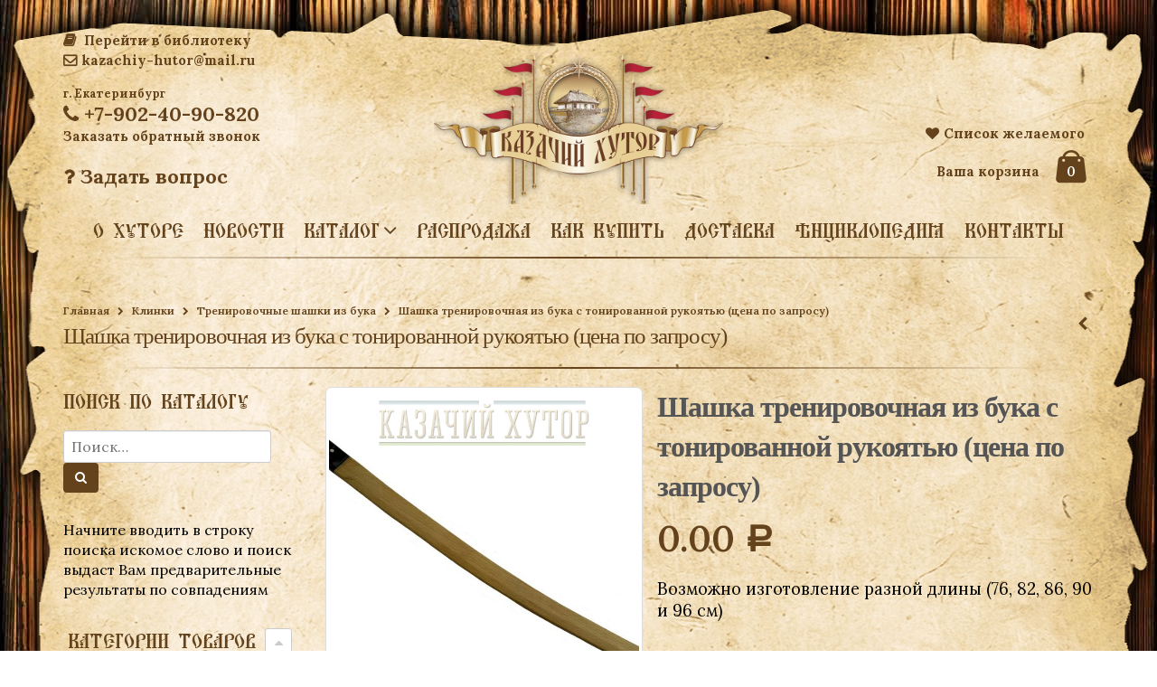

--- FILE ---
content_type: text/html; charset=UTF-8
request_url: http://kazachiy-hutor.ru/shop/klinki/trenirovochnye-shashki/shashka-trenirovochnaya-s-tonirovannoy-r/
body_size: 134356
content:
<!DOCTYPE html>
<html lang="ru-RU" prefix="og: http://ogp.me/ns#">
<head>
    <meta charset="utf-8">
    <!--[if IE]><meta http-equiv='X-UA-Compatible' content='IE=edge,chrome=1'><![endif]-->
    <meta name="viewport" content="width=device-width, initial-scale=1, maximum-scale=1" /><meta name="yandex-verification" content="6c57c472d1880f8b" />
    <link rel="profile" href="http://gmpg.org/xfn/11" />
    <link rel="pingback" href="http://kazachiy-hutor.ru/xmlrpc.php" />
    <title>Шашка тренировочная из бука с тонированной рукоятью (цена по запросу) - Магазин «Казачий Хутор»</title>
        <link rel="shortcut icon" href="//kazachiy-hutor.ru/uploads/pechat.png" type="image/x-icon" />
    <link rel="apple-touch-icon-precomposed" href="">
    <link rel="apple-touch-icon-precomposed" sizes="114x114" href="">
    <link rel="apple-touch-icon-precomposed" sizes="72x72" href="">
    <link rel="apple-touch-icon-precomposed" sizes="144x144" href="">

				<script type="text/javascript">document.documentElement.className = document.documentElement.className + ' yes-js js_active js'</script>
			<title>Шашка тренировочная из бука с тонированной рукоятью (цена по запросу) - Магазин «Казачий Хутор»</title>
<link rel="stylesheet" href="http://kazachiy-hutor.ru/includes/plugins/woo-stickers-by-webline/assets/css/woo-style.css" type="text/css" media="all" />			<style>
				.wishlist_table .add_to_cart, a.add_to_wishlist.button.alt { border-radius: 16px; -moz-border-radius: 16px; -webkit-border-radius: 16px; }			</style>
		
    <!--[if IE]>
    <link rel="stylesheet" href="http://kazachiy-hutor.ru/includes/themes/kazachiy-hutor/css/ie8.css?ver=2.3.1" />
    <![endif]-->
        <style rel="stylesheet" property="stylesheet" type="text/css">
    #header .logo {
        max-width: 120px;
    }
    @media (min-width: 1170px) {
        #header .logo {
            max-width: 320px;
        }
    }
    @media (max-width: 991px) {
        #header .logo {
            max-width: 110px;
        }
    }
    @media (max-width: 767px) {
        #header .logo {
            max-width: 110px;
        }
    }
    #header.sticky-header .logo {
        max-width: 100px;
    }
    </style>
    
<!-- This site is optimized with the Yoast SEO plugin v4.9 - https://yoast.com/wordpress/plugins/seo/ -->
<link rel="canonical" href="http://kazachiy-hutor.ru/shop/klinki/trenirovochnye-shashki/shashka-trenirovochnaya-s-tonirovannoy-r/" />
<meta property="og:locale" content="ru_RU" />
<meta property="og:type" content="article" />
<meta property="og:title" content="Шашка тренировочная из бука с тонированной рукоятью (цена по запросу) - Магазин «Казачий Хутор»" />
<meta property="og:description" content="Возможно изготовление разной длины (76, 82, 86, 90 и 96 см)" />
<meta property="og:url" content="http://kazachiy-hutor.ru/shop/klinki/trenirovochnye-shashki/shashka-trenirovochnaya-s-tonirovannoy-r/" />
<meta property="og:site_name" content="Магазин «Казачий Хутор»" />
<meta property="og:image" content="http://kazachiy-hutor.ru/uploads/2018/08/iUGJFmeuG5Y.jpg" />
<meta property="og:image:width" content="2421" />
<meta property="og:image:height" content="1580" />
<!-- / Yoast SEO plugin. -->

<link rel='dns-prefetch' href='//fonts.googleapis.com' />
<link rel='dns-prefetch' href='//s.w.org' />
<link rel="alternate" type="application/rss+xml" title="Магазин «Казачий Хутор» &raquo; Лента" href="http://kazachiy-hutor.ru/feed/" />
<link rel="alternate" type="application/rss+xml" title="Магазин «Казачий Хутор» &raquo; Лента комментариев" href="http://kazachiy-hutor.ru/comments/feed/" />
		<script type="text/javascript">
			window._wpemojiSettings = {"baseUrl":"https:\/\/s.w.org\/images\/core\/emoji\/2.3\/72x72\/","ext":".png","svgUrl":"https:\/\/s.w.org\/images\/core\/emoji\/2.3\/svg\/","svgExt":".svg","source":{"concatemoji":"http:\/\/kazachiy-hutor.ru\/wp-includes\/js\/wp-emoji-release.min.js?ver=d747e9034fe97e492259451a51639b9e"}};
			!function(t,a,e){var r,i,n,o=a.createElement("canvas"),l=o.getContext&&o.getContext("2d");function c(t){var e=a.createElement("script");e.src=t,e.defer=e.type="text/javascript",a.getElementsByTagName("head")[0].appendChild(e)}for(n=Array("flag","emoji4"),e.supports={everything:!0,everythingExceptFlag:!0},i=0;i<n.length;i++)e.supports[n[i]]=function(t){var e,a=String.fromCharCode;if(!l||!l.fillText)return!1;switch(l.clearRect(0,0,o.width,o.height),l.textBaseline="top",l.font="600 32px Arial",t){case"flag":return(l.fillText(a(55356,56826,55356,56819),0,0),e=o.toDataURL(),l.clearRect(0,0,o.width,o.height),l.fillText(a(55356,56826,8203,55356,56819),0,0),e===o.toDataURL())?!1:(l.clearRect(0,0,o.width,o.height),l.fillText(a(55356,57332,56128,56423,56128,56418,56128,56421,56128,56430,56128,56423,56128,56447),0,0),e=o.toDataURL(),l.clearRect(0,0,o.width,o.height),l.fillText(a(55356,57332,8203,56128,56423,8203,56128,56418,8203,56128,56421,8203,56128,56430,8203,56128,56423,8203,56128,56447),0,0),e!==o.toDataURL());case"emoji4":return l.fillText(a(55358,56794,8205,9794,65039),0,0),e=o.toDataURL(),l.clearRect(0,0,o.width,o.height),l.fillText(a(55358,56794,8203,9794,65039),0,0),e!==o.toDataURL()}return!1}(n[i]),e.supports.everything=e.supports.everything&&e.supports[n[i]],"flag"!==n[i]&&(e.supports.everythingExceptFlag=e.supports.everythingExceptFlag&&e.supports[n[i]]);e.supports.everythingExceptFlag=e.supports.everythingExceptFlag&&!e.supports.flag,e.DOMReady=!1,e.readyCallback=function(){e.DOMReady=!0},e.supports.everything||(r=function(){e.readyCallback()},a.addEventListener?(a.addEventListener("DOMContentLoaded",r,!1),t.addEventListener("load",r,!1)):(t.attachEvent("onload",r),a.attachEvent("onreadystatechange",function(){"complete"===a.readyState&&e.readyCallback()})),(r=e.source||{}).concatemoji?c(r.concatemoji):r.wpemoji&&r.twemoji&&(c(r.twemoji),c(r.wpemoji)))}(window,document,window._wpemojiSettings);
		</script>
		<style type="text/css">
img.wp-smiley,
img.emoji {
	display: inline !important;
	border: none !important;
	box-shadow: none !important;
	height: 1em !important;
	width: 1em !important;
	margin: 0 .07em !important;
	vertical-align: -0.1em !important;
	background: none !important;
	padding: 0 !important;
}
</style>
<link rel='stylesheet' id='rt-wpp-plugin-style-css'  href='http://kazachiy-hutor.ru/includes/plugins/rt-prettyphoto/css/prettyPhoto.css?ver=d747e9034fe97e492259451a51639b9e' type='text/css' media='all' />
<link rel='stylesheet' id='contact-form-7-css'  href='http://kazachiy-hutor.ru/includes/plugins/contact-form-7/includes/css/styles.css?ver=4.8' type='text/css' media='all' />
<link rel='stylesheet' id='yith_wcas_frontend-css'  href='http://kazachiy-hutor.ru/includes/plugins/yith-woocommerce-ajax-search/assets/css/yith_wcas_ajax_search.css?ver=d747e9034fe97e492259451a51639b9e' type='text/css' media='all' />
<link rel='stylesheet' id='woocommerce_prettyPhoto_css-css'  href='//kazachiy-hutor.ru/includes/plugins/woocommerce/assets/css/prettyPhoto.css?ver=3.0.9' type='text/css' media='all' />
<link rel='stylesheet' id='jquery-selectBox-css'  href='http://kazachiy-hutor.ru/includes/plugins/yith-woocommerce-wishlist/assets/css/jquery.selectBox.css?ver=1.2.0' type='text/css' media='all' />
<link rel='stylesheet' id='yith-wcwl-main-css'  href='http://kazachiy-hutor.ru/includes/plugins/yith-woocommerce-wishlist/assets/css/style.css?ver=2.2.0' type='text/css' media='all' />
<link rel='stylesheet' id='custom-css'  href='http://kazachiy-hutor.ru/includes/themes/kazachiy-hutor/css/custom.css?ver=d747e9034fe97e492259451a51639b9e' type='text/css' media='all' />
<link rel='stylesheet' id='porto-plugins-css'  href='http://kazachiy-hutor.ru/includes/themes/kazachiy-hutor/css/plugins.css?ver=d747e9034fe97e492259451a51639b9e' type='text/css' media='all' />
<link rel='stylesheet' id='porto-theme-css'  href='http://kazachiy-hutor.ru/includes/themes/kazachiy-hutor/css/theme_1.css?ver=d747e9034fe97e492259451a51639b9e' type='text/css' media='all' />
<link rel='stylesheet' id='masterslider-main-css'  href='http://kazachiy-hutor.ru/includes/themes/kazachiy-hutor/css/masterslider.main.css?ver=d747e9034fe97e492259451a51639b9e' type='text/css' media='all' />
<link rel='stylesheet' id='porto-skin-css'  href='http://kazachiy-hutor.ru/includes/themes/kazachiy-hutor/css/skin_1.css?ver=d747e9034fe97e492259451a51639b9e' type='text/css' media='all' />
<link rel='stylesheet' id='porto-style-css'  href='http://kazachiy-hutor.ru/includes/themes/kazachiy-hutor/style.css?ver=d747e9034fe97e492259451a51639b9e' type='text/css' media='all' />
<link rel='stylesheet' id='porto-google-fonts-css'  href='//fonts.googleapis.com/css?family=Lora%3A300%2C300italic%2C400%2C400italic%2C600%2C600italic%2C700%2C700italic%2C800%2C800italic%7CShadows+Into+Light%3A300%2C300italic%2C400%2C400italic%2C600%2C600italic%2C700%2C700italic%2C800%2C800italic%7C&#038;subset=latin%2Cgreek-ext%2Ccyrillic%2Clatin-ext%2Cgreek%2Ccyrillic-ext%2Cvietnamese&#038;ver=d747e9034fe97e492259451a51639b9e' type='text/css' media='all' />
<script type='text/javascript' src='http://kazachiy-hutor.ru/wp-includes/js/jquery/jquery.js?ver=1.12.4'></script>
<script type='text/javascript' src='http://kazachiy-hutor.ru/wp-includes/js/jquery/jquery-migrate.min.js?ver=1.4.1'></script>
<script type='text/javascript' src='http://kazachiy-hutor.ru/includes/plugins/rt-prettyphoto/js/jquery.prettyPhoto.js?ver=d747e9034fe97e492259451a51639b9e'></script>
<script type='text/javascript' src='http://kazachiy-hutor.ru/includes/plugins/rt-prettyphoto/js/wpp-active.js?ver=d747e9034fe97e492259451a51639b9e'></script>
<script type='text/javascript' src='http://kazachiy-hutor.ru/includes/themes/kazachiy-hutor/js/jquery.maskedinput.min.js?ver=d747e9034fe97e492259451a51639b9e'></script>
<script type='text/javascript' src='http://kazachiy-hutor.ru/includes/themes/kazachiy-hutor/js/popup.js?ver=d747e9034fe97e492259451a51639b9e'></script>
<script type='text/javascript' src='http://kazachiy-hutor.ru/includes/themes/kazachiy-hutor/js/plugins.min.js?ver=2.3.1'></script>
<script type='text/javascript' src='http://kazachiy-hutor.ru/includes/themes/kazachiy-hutor/js/blueimp/jquery.blueimp-gallery.min.js?ver=2.3.1'></script>
<script type='text/javascript' src='http://kazachiy-hutor.ru/includes/themes/kazachiy-hutor/js/masterslider.min.js?ver=d747e9034fe97e492259451a51639b9e'></script>
<link rel='https://api.w.org/' href='http://kazachiy-hutor.ru/wp-json/' />
<link rel="EditURI" type="application/rsd+xml" title="RSD" href="http://kazachiy-hutor.ru/xmlrpc.php?rsd" />
<link rel="wlwmanifest" type="application/wlwmanifest+xml" href="http://kazachiy-hutor.ru/wp-includes/wlwmanifest.xml" /> 

<link rel='shortlink' href='http://kazachiy-hutor.ru/?p=7348' />
<link rel="alternate" type="application/json+oembed" href="http://kazachiy-hutor.ru/wp-json/oembed/1.0/embed?url=http%3A%2F%2Fkazachiy-hutor.ru%2Fshop%2Fklinki%2Ftrenirovochnye-shashki%2Fshashka-trenirovochnaya-s-tonirovannoy-r%2F" />
<link rel="alternate" type="text/xml+oembed" href="http://kazachiy-hutor.ru/wp-json/oembed/1.0/embed?url=http%3A%2F%2Fkazachiy-hutor.ru%2Fshop%2Fklinki%2Ftrenirovochnye-shashki%2Fshashka-trenirovochnaya-s-tonirovannoy-r%2F&#038;format=xml" />

<style type='text/css'>
/* Begin Royal PrettyPhoto Styles*/

@import url(http://fonts.googleapis.com/css?family=Autour+One|Meie+Script|Armata|Rum+Raisin|Sonsie+One|Kavoon|Denk+One|Gravitas+One|Racing+Sans+One|Nosifer|Ropa+Sans|Offside|Titan+One|Paytone+One|Audiowide|Righteous|Faster+One|Russo+One|Germania+One|Krona+One|Emblema+One|Creepster|Delius+Unicase|Wallpoet|Sansita+One|Monoton|Kenia|Monofett);

div.ppt {
	display: none!important;
}


.pp_nav {
	 
}


.pp_social {
	 display: none !important;
 
}


.pp_gallery {
	 display: none !important;
 
}


div.ppt{
	font-family:"Righteous", cursive;
	color:;
}


a.pp_next, a.pp_previous 
{
	 
}


div.pp_default .pp_expand, 
.pp_fade a.pp_expand, 
a.pp_expand, 
div.facebook .pp_expand, 
div.light_square .pp_expand, 
div.dark_square .pp_expand, 
div.dark_rounded .pp_expand, 
div.light_rounded .pp_expand
{
	 
}


/* End Royal PrettyPhoto Styles*/
</style>

	<style type="text/css">
		/* @font-face { font-family: "Rubl Sign"; src: url(http://kazachiy-hutor.ru/includes/plugins/saphali-woocommerce-lite/ruble.eot); } */
		
		@font-face { font-family: "rub-arial-regular"; src: url("http://kazachiy-hutor.ru/includes/plugins/saphali-woocommerce-lite/ruble-simb.woff"), url("http://kazachiy-hutor.ru/includes/plugins/saphali-woocommerce-lite/ruble-simb.ttf");
		}
		span.rur {
			font-family: rub-arial-regular;
			text-transform: uppercase;
		}
		span.rur span { display: none; }

		/* span.rur { font-family: "Rubl Sign"; text-transform: uppercase;}
		span.rur:before {top: 0.06em;left: 0.55em;content: '\2013'; position: relative;} */
	</style>
		

<!-- Saphali Lite Version -->
<meta name="generator" content="Saphali Lite 1.8.1" />

	<noscript><style>.woocommerce-product-gallery{ opacity: 1 !important; }</style></noscript>
	</head>
<body class="product-template-default single single-product postid-7348 full woocommerce woocommerce-page">

    <!--
<div class="container-fluid pereezd">
<div class="container">
  <div class="row">
  <div class="col-sm-12 pereezdtext"> 
  <div class="marquee"><span>
  С 1 июня 2019 года магазин «Казачий Хутор» переехал по адресу:
  Свердловская область, Белоярский район, с. Малобрусянское, ул. Ленина, д. 107 б, 2 этаж.</span>
  </div>
  </div>
  </div>
  </div>
  </div>
  -->
    <div class="page-wrapper"><!-- page wrapper -->

        
                    <div class="header-wrapper clearfix"><!-- header wrapper -->
                                
                    <header id="header" class="header-4 logo-center search-sm sticky-menu-header">


    <div class="header-main">
        <div class="container">
            <div class="header-left">
                <div class="mail"><a href='http://library.kazachiy-hutor.ru/'><i class="fa fa-book"></i> Перейти в библиотеку</a><br/>
				<a href="mailto:kazachiy-hutor@mail.ru"><i class="fa fa-envelope-o"></i>kazachiy-hutor@mail.ru  </a>
				</div> 
				<div class="phone">
				<div class='city'>г. Екатеринбург </div>
				<a href="tel:+79024090820"> <i class='fa fa-phone'></i> +7-902-40-90-820  </a><br/>
					<div class="header-callback">
					<a class="show_popup" rel="callback" href="#">Заказать обратный звонок</a>
						<div class="popuper callback">
	<a class="close" href="#"></a>
	<h2>Заказать обратный звонок</h2>
<div role="form" class="wpcf7" id="wpcf7-f5722-o1" lang="ru-RU" dir="ltr">
<div class="screen-reader-response"></div>
<form action="/shop/klinki/trenirovochnye-shashki/shashka-trenirovochnaya-s-tonirovannoy-r/#wpcf7-f5722-o1" method="post" class="wpcf7-form" novalidate="novalidate">
<div style="display: none;">
<input type="hidden" name="_wpcf7" value="5722" />
<input type="hidden" name="_wpcf7_version" value="4.8" />
<input type="hidden" name="_wpcf7_locale" value="ru_RU" />
<input type="hidden" name="_wpcf7_unit_tag" value="wpcf7-f5722-o1" />
<input type="hidden" name="_wpcf7_container_post" value="0" />
<input type="hidden" name="_wpcf7_nonce" value="188ecd48b9" />
</div>
<p><label> Ваше имя (обязательно)<br />
    <span class="wpcf7-form-control-wrap your-name"><input type="text" name="your-name" value="" size="40" class="wpcf7-form-control wpcf7-text wpcf7-validates-as-required" aria-required="true" aria-invalid="false" /></span> </label></p>
<p><label> Номер телефона (обязательно)<br />
   <span class="wpcf7-form-control-wrap tel-862"><input type="tel" name="tel-862" value="" size="40" class="wpcf7-form-control wpcf7-text wpcf7-tel wpcf7-validates-as-required wpcf7-validates-as-tel" aria-required="true" aria-invalid="false" /></span> </label></p>
<p><label> Регион, область, нас.пункт<br />
 <span class="wpcf7-form-control-wrap text-717"><input type="text" name="text-717" value="" size="40" class="wpcf7-form-control wpcf7-text wpcf7-validates-as-required" aria-required="true" aria-invalid="false" /></span> </label></p>
<p><span class="wpcf7-form-control-wrap checkbox-222"><span class="wpcf7-form-control wpcf7-checkbox wpcf7-validates-as-required"><span class="wpcf7-list-item first last"><input type="checkbox" name="checkbox-222[]" value="" /><span class="wpcf7-list-item-label"></span></span></span></span> Согласен с <a href="http://kazachiy-hutor.ru/private-policy/" target="_blank">политикой конфиденциальности</a></p>
<p>Ваши данные не будут переданы третьим лицам</p>
<p><input type="submit" value="Отправить" class="wpcf7-form-control wpcf7-submit" /></p>
<div class="wpcf7-response-output wpcf7-display-none"></div></form></div></div>
</div>
</br>
				<a href="http://kazachiy-hutor.ru/kontakty#vopros"> <i class='fa fa-question '></i> Задать вопрос  </a>
				</div>
				

               
            </div>
            <div class="header-center">
			  
                                <div class="logo">                    <a href="http://kazachiy-hutor.ru/" title="Магазин «Казачий Хутор» - Интернет-магазин «Казачий Хутор» предлагает широкий выбор обмундирования, снаряжения и различной атрибутики для казаков." rel="home">
                        <img class="img-responsive" src="//kazachiy-hutor.ru/uploads/newlogo.png" alt="Магазин «Казачий Хутор»" />                    </a>
                </div>            </div>
            <div class="header-right">
			<div class="wishlisthead">
				<a href="http://kazachiy-hutor.ru/wishlist"><i class="fa fa-heart"></i>Список желаемого</a>
				</div> 
                                <div class="header-minicart">
                    <div class="header-contact"><div class="youcart">Ваша корзина</div></div>        <div id="mini-cart" class="dropdown mini-cart ">
            <div class="dropdown-toggle cart-head" data-toggle="dropdown" data-delay="50" data-close-others="false">
                <i class="minicart-icon"></i>
                <span class="cart-items">0</span>
            </div>
            <div class="dropdown-menu cart-popup widget_shopping_cart">
                <div class="widget_shopping_cart_content">
                    <div class="cart-loading"></div>
                </div>
            </div>
        </div>
                    </div>
            </div>
        </div>
  

        <div class="main-menu-wrap">
        <div id="main-menu" class="container centered">
            <ul id="menu-mainmenu" class="main-menu mega-menu show-arrow"><li id="nav-menu-item-452" class="menu-item menu-item-type-post_type menu-item-object-page  narrow "><a href="http://kazachiy-hutor.ru/o-khutore/" class="">О хуторе</a></li>
<li id="nav-menu-item-453" class="menu-item menu-item-type-taxonomy menu-item-object-category  narrow "><a href="http://kazachiy-hutor.ru/category/novosti/" class="">Новости</a></li>
<li id="nav-menu-item-450" class="menu-item menu-item-type-post_type menu-item-object-page menu-item-has-children current_page_parent  has-sub narrow "><a href="http://kazachiy-hutor.ru/katalog/" class="">Каталог</a>
<div class="popup"><div class="inner" style=""><ul class="sub-menu">
	<li id="nav-menu-item-3119" class="menu-item menu-item-type-taxonomy menu-item-object-product_cat menu-item-has-children  sub" data-cols="1"><a href="http://kazachiy-hutor.ru/product-category/golovnye-ubory/" class="">Головные уборы</a>
	<ul class="sub-menu">
		<li id="nav-menu-item-10916" class="menu-item menu-item-type-taxonomy menu-item-object-product_cat "><a href="http://kazachiy-hutor.ru/product-category/golovnye-ubory/bashlyki/" class="">Башлыки</a></li>
		<li id="nav-menu-item-3120" class="menu-item menu-item-type-taxonomy menu-item-object-product_cat "><a href="http://kazachiy-hutor.ru/product-category/golovnye-ubory/kubanki/" class="">Кубанки</a></li>
		<li id="nav-menu-item-3121" class="menu-item menu-item-type-taxonomy menu-item-object-product_cat "><a href="http://kazachiy-hutor.ru/product-category/golovnye-ubory/papakhi/" class="">Папахи</a></li>
		<li id="nav-menu-item-3190" class="menu-item menu-item-type-taxonomy menu-item-object-product_cat "><a href="http://kazachiy-hutor.ru/product-category/golovnye-ubory/tafi/" class="">Тафьи</a></li>
		<li id="nav-menu-item-3191" class="menu-item menu-item-type-taxonomy menu-item-object-product_cat "><a href="http://kazachiy-hutor.ru/product-category/golovnye-ubory/furazhki/" class="">Фуражки</a></li>
	</ul>
</li>
	<li id="nav-menu-item-4401" class="menu-item menu-item-type-taxonomy menu-item-object-product_cat menu-item-has-children  sub" data-cols="1"><a href="http://kazachiy-hutor.ru/product-category/detskaya-odezhda/" class="">Детская одежда</a>
	<ul class="sub-menu">
		<li id="nav-menu-item-5906" class="menu-item menu-item-type-taxonomy menu-item-object-product_cat "><a href="http://kazachiy-hutor.ru/product-category/detskaya-odezhda/bryuki-detskaya-odezhda/" class="">брюки</a></li>
		<li id="nav-menu-item-4403" class="menu-item menu-item-type-taxonomy menu-item-object-product_cat "><a href="http://kazachiy-hutor.ru/product-category/detskaya-odezhda/gimnasterki/" class="">Гимнастерки детские</a></li>
		<li id="nav-menu-item-4404" class="menu-item menu-item-type-taxonomy menu-item-object-product_cat "><a href="http://kazachiy-hutor.ru/product-category/detskaya-odezhda/kubanki-papakhi/" class="">Головные уборы</a></li>
		<li id="nav-menu-item-5910" class="menu-item menu-item-type-taxonomy menu-item-object-product_cat "><a href="http://kazachiy-hutor.ru/product-category/detskaya-odezhda/obuv/" class="">обувь</a></li>
		<li id="nav-menu-item-5911" class="menu-item menu-item-type-taxonomy menu-item-object-product_cat "><a href="http://kazachiy-hutor.ru/product-category/detskaya-odezhda/rubakhi-kosovorotki/" class="">Рубахи, косоворотки</a></li>
		<li id="nav-menu-item-8987" class="menu-item menu-item-type-taxonomy menu-item-object-product_cat "><a href="http://kazachiy-hutor.ru/product-category/detskaya-odezhda/cherkeski-detskaya-odezhda/" class="">Черкески детские</a></li>
		<li id="nav-menu-item-5912" class="menu-item menu-item-type-taxonomy menu-item-object-product_cat "><a href="http://kazachiy-hutor.ru/product-category/detskaya-odezhda/sharovary-detskaya-odezhda/" class="">Шаровары детские</a></li>
	</ul>
</li>
	<li id="nav-menu-item-3122" class="menu-item menu-item-type-taxonomy menu-item-object-product_cat " data-cols="1"><a href="http://kazachiy-hutor.ru/product-category/zhenskiy-sryad/" class="">Женский сряд</a></li>
	<li id="nav-menu-item-3123" class="menu-item menu-item-type-taxonomy menu-item-object-product_cat menu-item-has-children  sub" data-cols="1"><a href="http://kazachiy-hutor.ru/product-category/kazachya-obuv/" class="">Казачья обувь</a>
	<ul class="sub-menu">
		<li id="nav-menu-item-8976" class="menu-item menu-item-type-taxonomy menu-item-object-product_cat "><a href="http://kazachiy-hutor.ru/product-category/kazachya-obuv/zhenskaya-obuv/" class="">Женская казачья обувь</a></li>
		<li id="nav-menu-item-8977" class="menu-item menu-item-type-taxonomy menu-item-object-product_cat "><a href="http://kazachiy-hutor.ru/product-category/kazachya-obuv/muzhskaya-obuv/" class="">Мужская казачья обувь</a></li>
	</ul>
</li>
	<li id="nav-menu-item-3124" class="menu-item menu-item-type-taxonomy menu-item-object-product_cat current-product-ancestor menu-item-has-children  sub" data-cols="1"><a href="http://kazachiy-hutor.ru/product-category/klinki/" class="">Клинки</a>
	<ul class="sub-menu">
		<li id="nav-menu-item-3125" class="menu-item menu-item-type-taxonomy menu-item-object-product_cat "><a href="http://kazachiy-hutor.ru/product-category/klinki/derevyannoe-oruzhie-dlya-kazachat/" class="">Деревянное оружие для казачат</a></li>
		<li id="nav-menu-item-3126" class="menu-item menu-item-type-taxonomy menu-item-object-product_cat "><a href="http://kazachiy-hutor.ru/product-category/klinki/kazachi-shashki-i-sabli/" class="">Казачьи шашки и сабли</a></li>
		<li id="nav-menu-item-9558" class="menu-item menu-item-type-taxonomy menu-item-object-product_cat "><a href="http://kazachiy-hutor.ru/product-category/klinki/suvenirnye-kavkazskie-shashki/" class="">Сувенирные кавказские шашки</a></li>
		<li id="nav-menu-item-3127" class="menu-item menu-item-type-taxonomy menu-item-object-product_cat "><a href="http://kazachiy-hutor.ru/product-category/klinki/kinzhaly/" class="">Кинжалы</a></li>
		<li id="nav-menu-item-3128" class="menu-item menu-item-type-taxonomy menu-item-object-product_cat "><a href="http://kazachiy-hutor.ru/product-category/klinki/nozhi/" class="">Ножи</a></li>
		<li id="nav-menu-item-3129" class="menu-item menu-item-type-taxonomy menu-item-object-product_cat "><a href="http://kazachiy-hutor.ru/product-category/klinki/plastunskie-nozhi/" class="">Пластунские ножи</a></li>
		<li id="nav-menu-item-7880" class="menu-item menu-item-type-taxonomy menu-item-object-product_cat current-product-ancestor current-menu-parent current-product-parent active"><a href="http://kazachiy-hutor.ru/product-category/klinki/trenirovochnye-shashki/" class="">Тренировочные шашки из бука</a></li>
		<li id="nav-menu-item-5113" class="menu-item menu-item-type-taxonomy menu-item-object-product_cat "><a href="http://kazachiy-hutor.ru/product-category/klinki/chekhly-dlya-shashek/" class="">Чехлы, футляры и подставки для шашек и кинжалов.</a></li>
		<li id="nav-menu-item-9559" class="menu-item menu-item-type-taxonomy menu-item-object-product_cat "><a href="http://kazachiy-hutor.ru/product-category/klinki/nabor-po-ukhodu-za-shashkoy/" class="">Набор по уходу за шашкой</a></li>
	</ul>
</li>
	<li id="nav-menu-item-3130" class="menu-item menu-item-type-taxonomy menu-item-object-product_cat menu-item-has-children  sub" data-cols="1"><a href="http://kazachiy-hutor.ru/product-category/literatura/" class="">Литература</a>
	<ul class="sub-menu">
		<li id="nav-menu-item-3131" class="menu-item menu-item-type-taxonomy menu-item-object-product_cat "><a href="http://kazachiy-hutor.ru/product-category/literatura/diski/" class="">Диски</a></li>
		<li id="nav-menu-item-3132" class="menu-item menu-item-type-taxonomy menu-item-object-product_cat "><a href="http://kazachiy-hutor.ru/product-category/literatura/knigi/" class="">Книги</a></li>
	</ul>
</li>
	<li id="nav-menu-item-3133" class="menu-item menu-item-type-taxonomy menu-item-object-product_cat menu-item-has-children  sub" data-cols="1"><a href="http://kazachiy-hutor.ru/product-category/medali-nagrudnye-znaki-znachki/" class="">Медали, нагрудные знаки, значки</a>
	<ul class="sub-menu">
		<li id="nav-menu-item-6112" class="menu-item menu-item-type-taxonomy menu-item-object-product_cat "><a href="http://kazachiy-hutor.ru/product-category/medali-nagrudnye-znaki-znachki/medali-i-nagrudnye-znaki/" class="">Медали</a></li>
		<li id="nav-menu-item-6111" class="menu-item menu-item-type-taxonomy menu-item-object-product_cat "><a href="http://kazachiy-hutor.ru/product-category/medali-nagrudnye-znaki-znachki/znachki/" class="">Нагрудные знаки и значки</a></li>
	</ul>
</li>
	<li id="nav-menu-item-3134" class="menu-item menu-item-type-taxonomy menu-item-object-product_cat menu-item-has-children  sub" data-cols="1"><a href="http://kazachiy-hutor.ru/product-category/nagayki/" class="">Нагайки, арапники, волчатки и аксессуары</a>
	<ul class="sub-menu">
		<li id="nav-menu-item-3135" class="menu-item menu-item-type-taxonomy menu-item-object-product_cat "><a href="http://kazachiy-hutor.ru/product-category/nagayki/arapniki/" class="">Кнуты и Арапники</a></li>
		<li id="nav-menu-item-3136" class="menu-item menu-item-type-taxonomy menu-item-object-product_cat "><a href="http://kazachiy-hutor.ru/product-category/nagayki/volchatki/" class="">Волчатки</a></li>
		<li id="nav-menu-item-3137" class="menu-item menu-item-type-taxonomy menu-item-object-product_cat "><a href="http://kazachiy-hutor.ru/product-category/nagayki/derzhateli-dlya-nagayki/" class="">Держатели для нагайки на ремень</a></li>
		<li id="nav-menu-item-3138" class="menu-item menu-item-type-taxonomy menu-item-object-product_cat "><a href="http://kazachiy-hutor.ru/product-category/nagayki/donskie-nagayki/" class="">Донские нагайки</a></li>
		<li id="nav-menu-item-3139" class="menu-item menu-item-type-taxonomy menu-item-object-product_cat "><a href="http://kazachiy-hutor.ru/product-category/nagayki/kubanskie-nagayki/" class="">Кубанские нагайки</a></li>
		<li id="nav-menu-item-3140" class="menu-item menu-item-type-taxonomy menu-item-object-product_cat "><a href="http://kazachiy-hutor.ru/product-category/nagayki/rekonstrukciya/" class="">реконструкция</a></li>
		<li id="nav-menu-item-3192" class="menu-item menu-item-type-taxonomy menu-item-object-product_cat "><a href="http://kazachiy-hutor.ru/product-category/nagayki/uralskie-nagayki/" class="">Уральские нагайки</a></li>
		<li id="nav-menu-item-12139" class="menu-item menu-item-type-taxonomy menu-item-object-product_cat "><a href="http://kazachiy-hutor.ru/product-category/nagayki/chekhly-dlya-nagaek/" class="">Чехлы для нагаек, волчаток и арапников</a></li>
	</ul>
</li>
	<li id="nav-menu-item-4402" class="menu-item menu-item-type-taxonomy menu-item-object-product_cat " data-cols="1"><a href="http://kazachiy-hutor.ru/product-category/polevaya-forma/" class="">Полевая форма</a></li>
	<li id="nav-menu-item-3141" class="menu-item menu-item-type-taxonomy menu-item-object-product_cat menu-item-has-children  sub" data-cols="1"><a href="http://kazachiy-hutor.ru/product-category/pogony-i-petlicy/" class="">Погоны и петлицы</a>
	<ul class="sub-menu">
		<li id="nav-menu-item-3143" class="menu-item menu-item-type-taxonomy menu-item-object-product_cat "><a href="http://kazachiy-hutor.ru/product-category/pogony-i-petlicy/pogony/" class="">Погоны</a></li>
		<li id="nav-menu-item-3142" class="menu-item menu-item-type-taxonomy menu-item-object-product_cat "><a href="http://kazachiy-hutor.ru/product-category/pogony-i-petlicy/petlicy/" class="">Петлицы</a></li>
	</ul>
</li>
	<li id="nav-menu-item-3144" class="menu-item menu-item-type-taxonomy menu-item-object-product_cat " data-cols="1"><a href="http://kazachiy-hutor.ru/product-category/podarochnye-sertifikaty/" class="">Подарочные сертификаты</a></li>
	<li id="nav-menu-item-3169" class="menu-item menu-item-type-taxonomy menu-item-object-product_cat menu-item-has-children  sub" data-cols="1"><a href="http://kazachiy-hutor.ru/product-category/remni-portupei-poyasa/" class="">Ремни, портупеи, пояса, темляки</a>
	<ul class="sub-menu">
		<li id="nav-menu-item-3166" class="menu-item menu-item-type-taxonomy menu-item-object-product_cat "><a href="http://kazachiy-hutor.ru/product-category/remni-portupei-poyasa/portupei-i-shashkoderzhateli/" class="">Портупеи и шашкодержатели</a></li>
		<li id="nav-menu-item-3167" class="menu-item menu-item-type-taxonomy menu-item-object-product_cat "><a href="http://kazachiy-hutor.ru/product-category/remni-portupei-poyasa/poyasa/" class="">Пояса</a></li>
		<li id="nav-menu-item-5637" class="menu-item menu-item-type-taxonomy menu-item-object-product_cat "><a href="http://kazachiy-hutor.ru/product-category/remni-portupei-poyasa/furnitura-dlya-poyasov/" class="">фурнитура для поясов</a></li>
		<li id="nav-menu-item-3168" class="menu-item menu-item-type-taxonomy menu-item-object-product_cat "><a href="http://kazachiy-hutor.ru/product-category/remni-portupei-poyasa/remni/" class="">Ремни</a></li>
		<li id="nav-menu-item-3170" class="menu-item menu-item-type-taxonomy menu-item-object-product_cat "><a href="http://kazachiy-hutor.ru/product-category/remni-portupei-poyasa/temlyaki/" class="">темляки</a></li>
	</ul>
</li>
	<li id="nav-menu-item-3171" class="menu-item menu-item-type-taxonomy menu-item-object-product_cat menu-item-has-children  sub" data-cols="1"><a href="http://kazachiy-hutor.ru/product-category/suveniry-i-podarki/" class="">Сувениры и подарки</a>
	<ul class="sub-menu">
		<li id="nav-menu-item-3161" class="menu-item menu-item-type-taxonomy menu-item-object-product_cat "><a href="http://kazachiy-hutor.ru/product-category/suveniry-i-podarki/izdeliya-iz-dereva/" class="">Изделия из дерева</a></li>
		<li id="nav-menu-item-3162" class="menu-item menu-item-type-taxonomy menu-item-object-product_cat "><a href="http://kazachiy-hutor.ru/product-category/suveniry-i-podarki/izdeliya-iz-keramiki/" class="">Изделия из керамики</a></li>
		<li id="nav-menu-item-3163" class="menu-item menu-item-type-taxonomy menu-item-object-product_cat "><a href="http://kazachiy-hutor.ru/product-category/suveniry-i-podarki/kazachi-sergi/" class="">Серьги и кресты казачьи</a></li>
		<li id="nav-menu-item-3164" class="menu-item menu-item-type-taxonomy menu-item-object-product_cat "><a href="http://kazachiy-hutor.ru/product-category/suveniry-i-podarki/oblozhki-udostovereniya-ezhednevniki/" class="">Обложки, удостоверения, ежедневники</a></li>
		<li id="nav-menu-item-5357" class="menu-item menu-item-type-taxonomy menu-item-object-product_cat "><a href="http://kazachiy-hutor.ru/product-category/suveniry-i-podarki/suvenirnye-kubanki/" class="">сувенирные кубанки</a></li>
		<li id="nav-menu-item-5344" class="menu-item menu-item-type-taxonomy menu-item-object-product_cat "><a href="http://kazachiy-hutor.ru/product-category/suveniry-i-podarki/suvenirnye-nagayki/" class="">сувенирные нагайки</a></li>
		<li id="nav-menu-item-3172" class="menu-item menu-item-type-taxonomy menu-item-object-product_cat "><a href="http://kazachiy-hutor.ru/product-category/suveniry-i-podarki/statuyetki/" class="">Статуэтки</a></li>
		<li id="nav-menu-item-3173" class="menu-item menu-item-type-taxonomy menu-item-object-product_cat "><a href="http://kazachiy-hutor.ru/product-category/suveniry-i-podarki/trubki-lyulki/" class="">Трубки (люльки)</a></li>
		<li id="nav-menu-item-6636" class="menu-item menu-item-type-taxonomy menu-item-object-product_cat "><a href="http://kazachiy-hutor.ru/product-category/suveniry-i-podarki/raznoe/" class="">разное</a></li>
	</ul>
</li>
	<li id="nav-menu-item-3181" class="menu-item menu-item-type-taxonomy menu-item-object-product_cat menu-item-has-children  sub" data-cols="1"><a href="http://kazachiy-hutor.ru/product-category/formennaya-odezhda-kazakov/" class="">Одежда казаков</a>
	<ul class="sub-menu">
		<li id="nav-menu-item-3152" class="menu-item menu-item-type-taxonomy menu-item-object-product_cat "><a href="http://kazachiy-hutor.ru/product-category/formennaya-odezhda-kazakov/bekeshi/" class="">Бекеши</a></li>
		<li id="nav-menu-item-10917" class="menu-item menu-item-type-taxonomy menu-item-object-product_cat "><a href="http://kazachiy-hutor.ru/product-category/formennaya-odezhda-kazakov/beshmety-formennaya-odezhda-kazakov/" class="">Бешметы</a></li>
		<li id="nav-menu-item-3153" class="menu-item menu-item-type-taxonomy menu-item-object-product_cat "><a href="http://kazachiy-hutor.ru/product-category/formennaya-odezhda-kazakov/bryuki/" class="">Брюки</a></li>
		<li id="nav-menu-item-10919" class="menu-item menu-item-type-taxonomy menu-item-object-product_cat "><a href="http://kazachiy-hutor.ru/product-category/formennaya-odezhda-kazakov/burki-formennaya-odezhda-kazakov/" class="">Бурки</a></li>
		<li id="nav-menu-item-5324" class="menu-item menu-item-type-taxonomy menu-item-object-product_cat "><a href="http://kazachiy-hutor.ru/product-category/formennaya-odezhda-kazakov/galstuki/" class="">галстуки</a></li>
		<li id="nav-menu-item-3154" class="menu-item menu-item-type-taxonomy menu-item-object-product_cat "><a href="http://kazachiy-hutor.ru/product-category/formennaya-odezhda-kazakov/gimnastyorki-i-formennye-rubakhi/" class="">Гимнастерки</a></li>
		<li id="nav-menu-item-11809" class="menu-item menu-item-type-taxonomy menu-item-object-product_cat "><a href="http://kazachiy-hutor.ru/product-category/formennaya-odezhda-kazakov/podvorotnichki/" class="">Подворотнички</a></li>
		<li id="nav-menu-item-3155" class="menu-item menu-item-type-taxonomy menu-item-object-product_cat "><a href="http://kazachiy-hutor.ru/product-category/formennaya-odezhda-kazakov/kiteli/" class="">Кителя</a></li>
		<li id="nav-menu-item-10918" class="menu-item menu-item-type-taxonomy menu-item-object-product_cat "><a href="http://kazachiy-hutor.ru/product-category/formennaya-odezhda-kazakov/rubakhi-kosovorotki-formennaya-odezhda-kazakov/" class="">Рубахи, косоворотки</a></li>
		<li id="nav-menu-item-11002" class="menu-item menu-item-type-taxonomy menu-item-object-product_cat "><a href="http://kazachiy-hutor.ru/product-category/formennaya-odezhda-kazakov/cherkeski-formennaya-odezhda-kazakov/" class="">Черкески</a></li>
		<li id="nav-menu-item-11003" class="menu-item menu-item-type-taxonomy menu-item-object-product_cat "><a href="http://kazachiy-hutor.ru/product-category/formennaya-odezhda-kazakov/sharovary/" class="">Шаровары</a></li>
	</ul>
</li>
	<li id="nav-menu-item-3182" class="menu-item menu-item-type-taxonomy menu-item-object-product_cat menu-item-has-children  sub" data-cols="1"><a href="http://kazachiy-hutor.ru/product-category/furnitura/" class="">Фурнитура</a>
	<ul class="sub-menu">
		<li id="nav-menu-item-3156" class="menu-item menu-item-type-taxonomy menu-item-object-product_cat "><a href="http://kazachiy-hutor.ru/product-category/furnitura/venzeli/" class="">Вензеля</a></li>
		<li id="nav-menu-item-3157" class="menu-item menu-item-type-taxonomy menu-item-object-product_cat "><a href="http://kazachiy-hutor.ru/product-category/furnitura/gazyri/" class="">Газыри</a></li>
		<li id="nav-menu-item-8802" class="menu-item menu-item-type-taxonomy menu-item-object-product_cat "><a href="http://kazachiy-hutor.ru/product-category/furnitura/galuny/" class="">галун</a></li>
		<li id="nav-menu-item-3158" class="menu-item menu-item-type-taxonomy menu-item-object-product_cat "><a href="http://kazachiy-hutor.ru/product-category/furnitura/zvyozdochki/" class="">Звёзды</a></li>
		<li id="nav-menu-item-5551" class="menu-item menu-item-type-taxonomy menu-item-object-product_cat "><a href="http://kazachiy-hutor.ru/product-category/furnitura/zhetony/" class="">жетоны</a></li>
		<li id="nav-menu-item-3159" class="menu-item menu-item-type-taxonomy menu-item-object-product_cat "><a href="http://kazachiy-hutor.ru/product-category/furnitura/kokardy/" class="">Кокарды</a></li>
		<li id="nav-menu-item-3160" class="menu-item menu-item-type-taxonomy menu-item-object-product_cat "><a href="http://kazachiy-hutor.ru/product-category/furnitura/pugovicy/" class="">Пуговицы</a></li>
		<li id="nav-menu-item-3183" class="menu-item menu-item-type-taxonomy menu-item-object-product_cat "><a href="http://kazachiy-hutor.ru/product-category/furnitura/yemblemy/" class="">Эмблемы, планки на погоны, буквы</a></li>
		<li id="nav-menu-item-4856" class="menu-item menu-item-type-taxonomy menu-item-object-product_cat "><a href="http://kazachiy-hutor.ru/product-category/furnitura/shnury-na-furazhku/" class="">шнуры на фуражку</a></li>
	</ul>
</li>
	<li id="nav-menu-item-6004" class="menu-item menu-item-type-taxonomy menu-item-object-product_cat " data-cols="1"><a href="http://kazachiy-hutor.ru/product-category/tkani/" class="">Ткани</a></li>
	<li id="nav-menu-item-3188" class="menu-item menu-item-type-taxonomy menu-item-object-product_cat menu-item-has-children  sub" data-cols="1"><a href="http://kazachiy-hutor.ru/product-category/shevrony-i-nashivki/" class="">Шевроны и нашивки</a>
	<ul class="sub-menu">
		<li id="nav-menu-item-3189" class="menu-item menu-item-type-taxonomy menu-item-object-product_cat "><a href="http://kazachiy-hutor.ru/product-category/shevrony-i-nashivki/shevrony/" class="">Шевроны</a></li>
		<li id="nav-menu-item-3165" class="menu-item menu-item-type-taxonomy menu-item-object-product_cat "><a href="http://kazachiy-hutor.ru/product-category/shevrony-i-nashivki/nashivki/" class="">Нашивки</a></li>
	</ul>
</li>
</ul></div></div>
</li>
<li id="nav-menu-item-10894" class="menu-item menu-item-type-taxonomy menu-item-object-product_cat  narrow "><a href="http://kazachiy-hutor.ru/product-category/rasprodazha/" class="">Распродажа</a></li>
<li id="nav-menu-item-449" class="menu-item menu-item-type-post_type menu-item-object-page  narrow "><a href="http://kazachiy-hutor.ru/kak-kupit/" class="">Как купить</a></li>
<li id="nav-menu-item-448" class="menu-item menu-item-type-post_type menu-item-object-page  narrow "><a href="http://kazachiy-hutor.ru/dostavka/" class="">Доставка</a></li>
<li id="nav-menu-item-454" class="menu-item menu-item-type-taxonomy menu-item-object-category  narrow "><a href="http://kazachiy-hutor.ru/category/yenciklopediya/" class="">Энциклопедия</a></li>
<li id="nav-menu-item-451" class="menu-item menu-item-type-post_type menu-item-object-page  narrow "><a href="http://kazachiy-hutor.ru/kontakty/" class="">Контакты</a></li>
</ul>			
        </div>
	
    </div>
	
	<div class="mobile-menu-wrap">
	 <a class="mobile-toggle"><i class="fa fa-reorder"></i> Меню</a>
	   </div>
	  	<hr style="background-image: -webkit-linear-gradient(left, transparent, #63421C, transparent); background-image: linear-gradient(to right, transparent, #63421C, transparent);height:2px; max-width:1040px; margin: 15px auto 0" class="separator-line  align_center">
	
	  </div>
	  
    </header>
                            </div><!-- end header wrapper -->
        
        
    
		
        <div id="main" class="column2 column2-left-sidebar"><!-- main -->
                <div id="breadcrumbs-boxed" class="container">
        <section class="page-top">
        <div class="container">
            <div class="row">
                <div class="col-md-12">
                                            <div class="breadrumbs-wrap">
                            <ul class="breadcrumb"><li><a class="home" href="http://kazachiy-hutor.ru">Главная</a><i class="delimiter"></i></li><li><a href="http://kazachiy-hutor.ru/product-category/klinki/">Клинки</a><i class="delimiter"></i></li><li><a href="http://kazachiy-hutor.ru/product-category/klinki/trenirovochnye-shashki/">Тренировочные шашки из бука</a><i class="delimiter"></i></li><li>Шашка тренировочная из бука с тонированной рукоятью (цена по запросу)</li></ul>                        </div>
                                        <div class="">
                        <h1 class="page-title">Шашка тренировочная из бука с тонированной рукоятью (цена по запросу)</h1>
                    </div>
                    <div class="product-nav">        <div class="product-next">
            <a href="http://kazachiy-hutor.ru/shop/klinki/trenirovochnye-shashki/shashka-trenirovochnaya-donskaya/" title="">
                <span class="product-link"></span>
                <span class="product-popup">
                    <span class="featured-box">
                        <span class="box-content">
                            <span class="product-image">
                                <span class="inner">
                                    <img width="180" height="180" src="http://kazachiy-hutor.ru/uploads/2018/08/zj0g8PZ7qSE-180x180.jpg" class="attachment-shop_thumbnail size-shop_thumbnail wp-post-image" alt="" srcset="http://kazachiy-hutor.ru/uploads/2018/08/zj0g8PZ7qSE-180x180.jpg 180w, http://kazachiy-hutor.ru/uploads/2018/08/zj0g8PZ7qSE-150x150.jpg 150w, http://kazachiy-hutor.ru/uploads/2018/08/zj0g8PZ7qSE-300x300.jpg 300w, http://kazachiy-hutor.ru/uploads/2018/08/zj0g8PZ7qSE-600x600.jpg 600w" sizes="(max-width: 180px) 100vw, 180px" />                                </span>
                            </span>
                            <span class="product-details">
                                <span class="product-title">Шашка тренировочная из бука &#171;Донская&#187; (цена по запросу)</span>
                                <span class="woocommerce-Price-amount amount">0.00&nbsp;<span class="woocommerce-Price-currencySymbol"><span class=rur >&#x440;<span>&#x443;&#x431;.</span></span></span></span>                            </span>
                        </span>
                    </span>
                </span>
            </a>
        </div>
        </div>                </div>
            </div>
        </div>
    </section>
            </div>
    <hr style="background-image: -webkit-linear-gradient(left, transparent, #63421C, transparent); background-image: linear-gradient(to right, transparent, #63421C, transparent);height:2px; max-width:1040px; margin: 15px auto 0" class="separator-line  align_center">
	
            
                        <div class="container">
                <div class="row">
            
            <!-- main content -->
            <div class="main-content col-md-9">

                                        
                            				
		
	<div id="container"><div id="content" role="main">
		
			

<div itemscope itemtype="http://schema.org/Product" id="product-7348" class="post-7348 product type-product status-publish has-post-thumbnail product_cat-trenirovochnye-shashki first instock shipping-taxable purchasable product-type-simple">

    <div class="product-summary-wrap">
        <div class="row">
            <div class="col-sm-5 summary-before">
                <div class="labels"></div>
<div class="product-images">

    <!-- MasterSlider Main -->
    <div id="product-image-slider-yob67oljn94ygbxm40jh3wy2izxlfbb" class="product-image-slider master-slider hide-ms-nav">

        <div class="ms-slide">
            <img src="http://kazachiy-hutor.ru/uploads/2018/08/iUGJFmeuG5Y-600x600.jpg" data-href="http://kazachiy-hutor.ru/uploads/2018/08/iUGJFmeuG5Y.jpg" class="woocommerce-main-image zoom" alt="iUGJFmeuG5Y" itemprop="image" content="http://kazachiy-hutor.ru/uploads/2018/08/iUGJFmeuG5Y.jpg" />        </div>

        
    </div>
    <!-- END MasterSlider Main -->


</div>
<!-- END MasterSlider -->

<script type="text/javascript">

    (function ( $ ) {
        "use strict";

        $(document).ready(function () {
            var product_image_slider = new MasterSlider();

            var $image_slider = $('#product-image-slider-yob67oljn94ygbxm40jh3wy2izxlfbb');
            $image_slider.data('imageSlider', product_image_slider);
            var $product_thumbs = $image_slider.find('.ms-thumb');
            var ms_view = '#product-image-slider-yob67oljn94ygbxm40jh3wy2izxlfbb .ms-view';

                        var zoomConfig = {
                zoomContainer: ms_view,
                responsive: true,
                zoomWindowFadeIn: 300,
                zoomType: 'lens',
                                scrollZoom: true,
                lensSize: 400,
                lensShape: 'square',
                containLensZoom: true,
                lensBorder: 1,
                borderColour: '#888888',
                                borderSize: 4,
                cursor: 'grab'
            };
            
            // slider setup
            product_image_slider.setup("product-image-slider-yob67oljn94ygbxm40jh3wy2izxlfbb", {
                layout          : "fillwidth",
                loop            : false,
                autoHeight      : true,
                overPause       : true,
                centerControls  : false,
                speed           : 35,
                preload         : 0,
                parallaxMode    : 'swipe',
                layersMode      : 'full'
            });

            // slider controls
            product_image_slider.control('arrows' ,{ autohide:true });
                                    product_image_slider.control('lightbox');
            
            var sliderLoaded = false;
            var zoomLoading = false;

                        function initProductImageZoom() {
                if (zoomLoading || !sliderLoaded || typeof product_image_slider.api.view == 'undefined' || product_image_slider.api.view.currentSlide == null) return;

                zoomLoading = true;
                var curSlide = product_image_slider.api.view.currentSlide;
                var imgCont = curSlide.$imgcont;
                $(ms_view).find('.zoomContainer').remove();
                var zoomImg = imgCont.find('.zoom');
                var image = new Image();
                var zoomImgSrc = zoomImg.attr( 'src' );
                image.onload = function() {
                    zoomConfig.onZoomedImageLoaded = function() {
                        var elevateZoom = zoomImg.data('elevateZoom');
                        elevateZoom.swaptheimage(zoomImgSrc, zoomImgSrc);
                        zoomLoading = false;
                    };
                    zoomImg.elevateZoom(zoomConfig);
                };
                image.src = zoomImgSrc;
            }
            
            function initProductImageLightBox() {
                $image_slider.find('.ms-lightbox-btn').click(function() {
                    var links = [];
                    var i = 0;
                    var $image_links = $image_slider.find('.zoom');
                    $image_links.each(function() {
                        var slide = {};
                        var $image = $(this);
                        slide.title = $image.attr('alt');
                        slide.href = $image.attr('data-href');
                        slide.thumbnail = $image.attr('src');
                        links[i] = slide;
                        i++;
                    });
                    var curSlide = product_image_slider.api.view.currentSlide;
                    var imgCont = curSlide.$imgcont;
                    var curImage = imgCont.find('.zoom');
                    var options = {index: $image_links.index(curImage)};
                    blueimp.Gallery(links, options);
                });
            }

            product_image_slider.api.addEventListener(MSSliderEvent.INIT, function() {
                sliderLoaded = true;
                setTimeout(function() {
                    product_image_slider.slideController.locate();
                }, 600);
                                initProductImageZoom();
                                initProductImageLightBox();
                $image_slider.find('.ms-thumblist-fwd').unbind('click').click(function() {
                    product_image_slider.api.next();
                });
                $image_slider.find('.ms-thumblist-bwd').unbind('click').click(function() {
                    product_image_slider.api.previous();
                });

                                product_image_slider.api.view.addEventListener(MSViewEvents.SWIPE_START, function() {
                    $(ms_view).find('.zoomContainer').remove();
                    zoomLoading = false;
                });

                product_image_slider.api.view.addEventListener(MSViewEvents.SWIPE_CANCEL, function() {
                    initProductImageZoom();
                });
                            });

                        product_image_slider.api.addEventListener(MSSliderEvent.CHANGE_END, function() {
                initProductImageZoom();
            });
            
            product_image_slider.api.addEventListener(MSSliderEvent.RESIZE, function() {
                                initProductImageZoom();
                                var $product_thumb = $($product_thumbs.get(0));
                var thumb_padding = parseInt($product_thumb.closest('.ms-thumb-frame').css('border-left-width')) + parseInt($product_thumb.closest('.ms-thumb-frame').css('padding-left'));
                var thumb_width = parseInt(($image_slider.width() - 24 - thumb_padding * 6) / 4) - 0.01;
                $product_thumbs.css('width', thumb_width);
            });
        });

    })(jQuery);
</script>
            </div>

            <div class="col-sm-7 summary entry-summary">
                <h1 class="product_title entry-title">Шашка тренировочная из бука с тонированной рукоятью (цена по запросу)</h1><p class="price"><span class="woocommerce-Price-amount amount">0.00&nbsp;<span class="woocommerce-Price-currencySymbol"><span class=rur >&#x440;<span>&#x443;&#x431;.</span></span></span></span></p>
<div class="description" itemprop="description">
	<p>Возможно изготовление разной длины (76, 82, 86, 90 и 96 см)</p>
</div>
	
	<form class="cart" method="post" enctype='multipart/form-data'>
		<div class="quantity"><input type="number" step="1" min="1"  name="quantity" value="1" title="Кол-во" class="input-text qty text" /></div>

		<button type="submit" name="add-to-cart" value="7348" class="single_add_to_cart_button button alt">Добавить в корзину</button>

			</form>

	

<div class="yith-wcwl-add-to-wishlist add-to-wishlist-7348">
		    <div class="yith-wcwl-add-button show" style="display:block">

	        
<a href="/shop/klinki/trenirovochnye-shashki/shashka-trenirovochnaya-s-tonirovannoy-r/?add_to_wishlist=7348" rel="nofollow" data-product-id="7348" data-product-type="simple" class="add_to_wishlist" >
        Добавить в избранное</a>
<span class="ajax-loading"></span>
	    </div>

	    <div class="yith-wcwl-wishlistaddedbrowse hide" style="display:none;">
	        <span class="feedback">Товар добавлен</span>
	        <a href="http://kazachiy-hutor.ru/wishlist/" rel="nofollow">
	            Посмотреть избранное	        </a>
	    </div>

	    <div class="yith-wcwl-wishlistexistsbrowse hide" style="display:none">
	        <span class="feedback">Товар уже в избранном</span>
	        <a href="http://kazachiy-hutor.ru/wishlist/" rel="nofollow">
	            Посмотреть избранное	        </a>
	    </div>

	    <div style="clear:both"></div>
	    <div class="yith-wcwl-wishlistaddresponse"></div>
	
</div>

<div class="clear"></div><div class="product_meta">

	
	
	<span class="posted_in">Категория: <a href="http://kazachiy-hutor.ru/product-category/klinki/trenirovochnye-shashki/" rel="tag">Тренировочные шашки из бука</a></span>
	
	
</div>
<div class="share-links"><a href="http://www.facebook.com/sharer.php?u=http://kazachiy-hutor.ru/shop/klinki/trenirovochnye-shashki/shashka-trenirovochnaya-s-tonirovannoy-r/&amp;text=Шашка тренировочная из бука с тонированной рукоятью (цена по запросу)&amp;images=http://kazachiy-hutor.ru/uploads/2018/08/iUGJFmeuG5Y.jpg" target="_blank" rel="nofollow" data-toggle="tooltip" data-placement="bottom" title="Facebook" class="share-facebook">Facebook</a><a href="https://twitter.com/intent/tweet?text=Шашка тренировочная из бука с тонированной рукоятью (цена по запросу)&amp;url=http://kazachiy-hutor.ru/shop/klinki/trenirovochnye-shashki/shashka-trenirovochnaya-s-tonirovannoy-r/" target="_blank" rel="nofollow" data-toggle="tooltip" data-placement="bottom" title="Twitter" class="share-twitter">Twitter</a><a href="https://www.linkedin.com/shareArticle?mini=true&amp;url=http://kazachiy-hutor.ru/shop/klinki/trenirovochnye-shashki/shashka-trenirovochnaya-s-tonirovannoy-r/&amp;title=Шашка тренировочная из бука с тонированной рукоятью (цена по запросу)" target="_blank" rel="nofollow" data-toggle="tooltip" data-placement="bottom" title="LinkedIn" class="share-linkedin">LinkedIn</a><a href="https://plus.google.com/share?url=http://kazachiy-hutor.ru/shop/klinki/trenirovochnye-shashki/shashka-trenirovochnaya-s-tonirovannoy-r/" target="_blank" rel="nofollow" data-toggle="tooltip" data-placement="bottom" title="﻿Google+" class="share-googleplus">﻿Google+</a><a href="mailto:?subject=Шашка тренировочная из бука с тонированной рукоятью (цена по запросу)&amp;body=http://kazachiy-hutor.ru/shop/klinki/trenirovochnye-shashki/shashka-trenirovochnaya-s-tonirovannoy-r/" target="_blank" rel="nofollow" data-toggle="tooltip" data-placement="bottom" title="Email" class="share-email">Email</a><a href="https://vk.com/share.php?url=http://kazachiy-hutor.ru/shop/klinki/trenirovochnye-shashki/shashka-trenirovochnaya-s-tonirovannoy-r/&amp;title=Шашка тренировочная из бука с тонированной рукоятью (цена по запросу)&amp;image=http://kazachiy-hutor.ru/uploads/2018/08/iUGJFmeuG5Y.jpg&amp;noparse=true" target="_blank" rel="nofollow" data-toggle="tooltip" data-placement="bottom" title="VK" class="share-vk">VK</a><a href="http://www.tumblr.com/share/link?url=http://kazachiy-hutor.ru/shop/klinki/trenirovochnye-shashki/shashka-trenirovochnaya-s-tonirovannoy-r/&amp;name=%D0%A8%D0%B0%D1%88%D0%BA%D0%B0+%D1%82%D1%80%D0%B5%D0%BD%D0%B8%D1%80%D0%BE%D0%B2%D0%BE%D1%87%D0%BD%D0%B0%D1%8F+%D0%B8%D0%B7+%D0%B1%D1%83%D0%BA%D0%B0+%D1%81+%D1%82%D0%BE%D0%BD%D0%B8%D1%80%D0%BE%D0%B2%D0%B0%D0%BD%D0%BD%D0%BE%D0%B9+%D1%80%D1%83%D0%BA%D0%BE%D1%8F%D1%82%D1%8C%D1%8E+%28%D1%86%D0%B5%D0%BD%D0%B0+%D0%BF%D0%BE+%D0%B7%D0%B0%D0%BF%D1%80%D0%BE%D1%81%D1%83%29&amp;description=%D0%92%D0%BE%D0%B7%D0%BC%D0%BE%D0%B6%D0%BD%D0%BE+%D0%B8%D0%B7%D0%B3%D0%BE%D1%82%D0%BE%D0%B2%D0%BB%D0%B5%D0%BD%D0%B8%D0%B5+%D1%80%D0%B0%D0%B7%D0%BD%D0%BE%D0%B9+%D0%B4%D0%BB%D0%B8%D0%BD%D1%8B+%2876%2C+82%2C+86%2C+90+%D0%B8+96+%D1%81%D0%BC%29" target="_blank" rel="nofollow" data-toggle="tooltip" data-placement="bottom" title="Tumblr" class="share-tumblr">Tumblr</a></div>            </div>
        </div>
    </div><!-- .summary -->

	
    <div class="woocommerce-tabs woocommerce-tabs-4pc0nqbw4brshtgtn63u0pjty9g9eia" id="product-tab">
        <ul class="resp-tabs-list">
            <li aria-controls="tab-">
                    Описание                </li>
        </ul>
        <div class="resp-tabs-container">
            
                <div class="tab-content" id="tab-">
                    
  <h2>Описание</h2>

<p>Шашка тренировочная деревянная.</p>
<p>Материал &#8212; цельный массив бука</p>
<p>Покрытие &#8212; масло, воск</p>
<p>Длина шашки &#8212; 76, 82, 86, 90, 96 см</p>
<p>толщина клинка &#8212; 12-15 мм</p>
<p>толщина рукояти &#8212; 18-20 мм</p>
<p>вес &#8212; 300-350 гр</p>
<p>Для подбора шашки по длине ориентируйтесь на следующие параметры:</p>
<p>Рост 100-120 см &#8212; длина шашки 65-70 см</p>
<p>Рост 120-140 см &#8212; длина шашки 76 см</p>
<p>Рост 140-155 см &#8212; длина шашки 82 см</p>
<p>Рост 155-170 см &#8212; длина шашки 86 см</p>
<p>Рост 170-186 см &#8212; длина шашки 90 см</p>
<p>Рост 186-200 см &#8212; длина шашки 96 см</p>
                </div>

            
            
            
            
        </div>
    </div>

    <script type="text/javascript">
        /* <![CDATA[ */
        jQuery(function($) {
            $('.woocommerce-tabs-4pc0nqbw4brshtgtn63u0pjty9g9eia').easyResponsiveTabs({
                type: 'default', //Types: default, vertical, accordion
                width: 'auto', //auto or any width like 600px
                fit: true,   // 100% fit in a container
                closed: 'accordion', // Start closed if in accordion view
                activate: function(event) { // Callback function if tab is switched

                }
            });

                        // go to reviews, write a review
            $('.woocommerce-review-link, .woocommerce-write-review-link').click(function(e) {
                var recalc_pos = false;
                if ($('#content #tab-reviews').css('display') != 'block') {
                    recalc_pos = true;
                }
                if ($("h2[aria-controls=tab_item-0]").length && $("h2[aria-controls=tab_item-0]").next().css('display') == 'none')
                    $("h2[aria-controls=tab_item-0]").click();
                else if ($("li[aria-controls=tab_item-0]").length && $("li[aria-controls=tab_item-0]").next().css('display') == 'none')
                    $("li[aria-controls=tab_item-0]").click();

                var target = $(this.hash);
                if (target.length) {
                    e.preventDefault();

                    var delay = 1;
                    if ($(window).scrollTop() < theme.StickyHeader.sticky_pos) {
                        delay += 250;
                        $('html, body').animate({
                            scrollTop: theme.StickyHeader.sticky_pos + 1
                        }, 200);
                    }
                    setTimeout(function() {
                        $('html, body').stop().animate({
                            scrollTop: target.offset().top - theme.StickyHeader.sticky_height - theme.StickyHeader.adminbar_height - 14
                        }, 600, 'easeOutQuad');
                    }, delay);

                    return false;
                }
            });
            // Open review form lightbox if accessed via anchor
            if ( window.location.hash == '#review_form' || window.location.hash == '#reviews' || window.location.hash.indexOf('#comment-') != -1 ) {
                setTimeout(function() {
                    if ($("h2[aria-controls=tab_item-0]").next().css('display') == 'none') {
                        $("h2[aria-controls=tab_item-0]").click();
                        var target = $(window.location.hash);
                        if (target.length) {
                            var delay = 1;
                            if ($(window).scrollTop() < theme.StickyHeader.sticky_pos) {
                                delay += 250;
                                $('html, body').animate({
                                    scrollTop: theme.StickyHeader.sticky_pos + 1
                                }, 200);
                            }
                            setTimeout(function() {
                                $('html, body').stop().animate({
                                    scrollTop: target.offset().top - theme.StickyHeader.sticky_height - theme.StickyHeader.adminbar_height - 14
                                }, 600, 'easeOutQuad');
                            }, delay);
                        }
                    }
                }, 200);
            }
                    });
        /* ]]> */
    </script>


	<div class="related products">

		<h2 class="slider-title"><span class="inline-title">Так же рекомендуем</span><span class="line"></span></h2>

        <div class="slider-wrapper">

            <ul class="products  products-slider  pcols-lg-3 pcols-md-3 pcols-xs-2 pcols-ls-1  pwidth-lg-3 pwidth-md-3 pwidth-xs-2 pwidth-ls-1" data-cols-lg="3" data-cols-md="3" data-cols-xs="2" data-cols-ls="1">
            
                <li class="first pcols-lg-first pcols-md-first pcols-xs-first post-9041 product type-product status-publish has-post-thumbnail product_cat-portupei-i-shashkoderzhateli product_cat-trenirovochnye-shashki instock shipping-taxable product-type-simple">

	<a href="http://kazachiy-hutor.ru/shop/remni-portupei-poyasa/portupei-i-shashkoderzhateli/derzhatel-dlya-trenirovochnoy-shashki/" class="woocommerce-LoopProduct-link">
    <div class="product-image">
        <a href="http://kazachiy-hutor.ru/shop/remni-portupei-poyasa/portupei-i-shashkoderzhateli/derzhatel-dlya-trenirovochnoy-shashki/">
            <div class="labels"><div data-link="http://kazachiy-hutor.ru/korzina/" class="viewcart viewcart-9041" title="Перейти в корзину"></div></div><div class="inner img-effect"><img width="300" height="300" src="http://kazachiy-hutor.ru/uploads/2020/04/0K3GFZ5P6LE-300x300.jpg" class=" wp-post-image" alt="" srcset="http://kazachiy-hutor.ru/uploads/2020/04/0K3GFZ5P6LE-300x300.jpg 300w, http://kazachiy-hutor.ru/uploads/2020/04/0K3GFZ5P6LE-150x150.jpg 150w, http://kazachiy-hutor.ru/uploads/2020/04/0K3GFZ5P6LE-180x180.jpg 180w, http://kazachiy-hutor.ru/uploads/2020/04/0K3GFZ5P6LE-600x600.jpg 600w" sizes="(max-width: 300px) 100vw, 300px" /><img width="300" height="300" src="http://kazachiy-hutor.ru/uploads/2020/04/ZpdKR1SiWAw-300x300.jpg" class="hover-image" alt="" srcset="http://kazachiy-hutor.ru/uploads/2020/04/ZpdKR1SiWAw-300x300.jpg 300w, http://kazachiy-hutor.ru/uploads/2020/04/ZpdKR1SiWAw-150x150.jpg 150w, http://kazachiy-hutor.ru/uploads/2020/04/ZpdKR1SiWAw-180x180.jpg 180w, http://kazachiy-hutor.ru/uploads/2020/04/ZpdKR1SiWAw-600x600.jpg 600w" sizes="(max-width: 300px) 100vw, 300px" /></div>        </a>

        <div class="links-on-image">
            <div class="add-links-wrap">
    <div class="add-links  clearfix">
        <a href="http://kazachiy-hutor.ru/shop/remni-portupei-poyasa/portupei-i-shashkoderzhateli/derzhatel-dlya-trenirovochnoy-shashki/" rel="nofollow" data-product_id="9041" data-product_sku="" data-quantity="1" class="button add_to_cart_read_more product_type_simple">Подробнее</a>
<div class="yith-wcwl-add-to-wishlist add-to-wishlist-9041">
		    <div class="yith-wcwl-add-button show" style="display:block">

	        
<a href="/shop/klinki/trenirovochnye-shashki/shashka-trenirovochnaya-s-tonirovannoy-r/?add_to_wishlist=9041" rel="nofollow" data-product-id="9041" data-product-type="simple" class="add_to_wishlist" >
        Добавить в избранное</a>
<span class="ajax-loading"></span>
	    </div>

	    <div class="yith-wcwl-wishlistaddedbrowse hide" style="display:none;">
	        <span class="feedback">Товар добавлен</span>
	        <a href="http://kazachiy-hutor.ru/wishlist/" rel="nofollow">
	            Посмотреть избранное	        </a>
	    </div>

	    <div class="yith-wcwl-wishlistexistsbrowse hide" style="display:none">
	        <span class="feedback">Товар уже в избранном</span>
	        <a href="http://kazachiy-hutor.ru/wishlist/" rel="nofollow">
	            Посмотреть избранное	        </a>
	    </div>

	    <div style="clear:both"></div>
	    <div class="yith-wcwl-wishlistaddresponse"></div>
	
</div>

<div class="clear"></div><div class="quickview" data-id="9041" title="Просмотр">Просмотр</div>    </div>
</div>        </div>
    </div>

    <h3>
        <a href="http://kazachiy-hutor.ru/shop/remni-portupei-poyasa/portupei-i-shashkoderzhateli/derzhatel-dlya-trenirovochnoy-shashki/">Держатель для тренировочной шашки</a>
    </h3>

        <div class="description">
        <p><span style="color: #ff0000;">Цена по запросу</span></p>
    </div>
    

    </a><div class="add-links-wrap">
    <div class="add-links  clearfix">
        <a href="http://kazachiy-hutor.ru/shop/remni-portupei-poyasa/portupei-i-shashkoderzhateli/derzhatel-dlya-trenirovochnoy-shashki/" rel="nofollow" data-product_id="9041" data-product_sku="" data-quantity="1" class="button add_to_cart_read_more product_type_simple">Подробнее</a>
<div class="yith-wcwl-add-to-wishlist add-to-wishlist-9041">
		    <div class="yith-wcwl-add-button show" style="display:block">

	        
<a href="/shop/klinki/trenirovochnye-shashki/shashka-trenirovochnaya-s-tonirovannoy-r/?add_to_wishlist=9041" rel="nofollow" data-product-id="9041" data-product-type="simple" class="add_to_wishlist" >
        Добавить в избранное</a>
<span class="ajax-loading"></span>
	    </div>

	    <div class="yith-wcwl-wishlistaddedbrowse hide" style="display:none;">
	        <span class="feedback">Товар добавлен</span>
	        <a href="http://kazachiy-hutor.ru/wishlist/" rel="nofollow">
	            Посмотреть избранное	        </a>
	    </div>

	    <div class="yith-wcwl-wishlistexistsbrowse hide" style="display:none">
	        <span class="feedback">Товар уже в избранном</span>
	        <a href="http://kazachiy-hutor.ru/wishlist/" rel="nofollow">
	            Посмотреть избранное	        </a>
	    </div>

	    <div style="clear:both"></div>
	    <div class="yith-wcwl-wishlistaddresponse"></div>
	
</div>

<div class="clear"></div><div class="quickview" data-id="9041" title="Просмотр">Просмотр</div>    </div>
</div>
</li>
            
                <li class="post-7352 product type-product status-publish has-post-thumbnail product_cat-trenirovochnye-shashki  instock shipping-taxable purchasable product-type-simple">

	<a href="http://kazachiy-hutor.ru/shop/klinki/trenirovochnye-shashki/shashka-trenirovochnaya-donskaya/" class="woocommerce-LoopProduct-link">
    <div class="product-image">
        <a href="http://kazachiy-hutor.ru/shop/klinki/trenirovochnye-shashki/shashka-trenirovochnaya-donskaya/">
            <div class="labels"><div data-link="http://kazachiy-hutor.ru/korzina/" class="viewcart viewcart-7352" title="Перейти в корзину"></div></div><div class="inner"><img width="300" height="300" src="http://kazachiy-hutor.ru/uploads/2018/08/zj0g8PZ7qSE-300x300.jpg" class=" wp-post-image" alt="" srcset="http://kazachiy-hutor.ru/uploads/2018/08/zj0g8PZ7qSE-300x300.jpg 300w, http://kazachiy-hutor.ru/uploads/2018/08/zj0g8PZ7qSE-150x150.jpg 150w, http://kazachiy-hutor.ru/uploads/2018/08/zj0g8PZ7qSE-180x180.jpg 180w, http://kazachiy-hutor.ru/uploads/2018/08/zj0g8PZ7qSE-600x600.jpg 600w" sizes="(max-width: 300px) 100vw, 300px" /></div>        </a>

        <div class="links-on-image">
            <div class="add-links-wrap">
    <div class="add-links  clearfix">
        <a href="/shop/klinki/trenirovochnye-shashki/shashka-trenirovochnaya-s-tonirovannoy-r/?add-to-cart=7352" rel="nofollow" data-product_id="7352" data-product_sku="" data-quantity="1" class="button add_to_cart_button product_type_simple">Добавить в корзину</a>
<div class="yith-wcwl-add-to-wishlist add-to-wishlist-7352">
		    <div class="yith-wcwl-add-button show" style="display:block">

	        
<a href="/shop/klinki/trenirovochnye-shashki/shashka-trenirovochnaya-s-tonirovannoy-r/?add_to_wishlist=7352" rel="nofollow" data-product-id="7352" data-product-type="simple" class="add_to_wishlist" >
        Добавить в избранное</a>
<span class="ajax-loading"></span>
	    </div>

	    <div class="yith-wcwl-wishlistaddedbrowse hide" style="display:none;">
	        <span class="feedback">Товар добавлен</span>
	        <a href="http://kazachiy-hutor.ru/wishlist/" rel="nofollow">
	            Посмотреть избранное	        </a>
	    </div>

	    <div class="yith-wcwl-wishlistexistsbrowse hide" style="display:none">
	        <span class="feedback">Товар уже в избранном</span>
	        <a href="http://kazachiy-hutor.ru/wishlist/" rel="nofollow">
	            Посмотреть избранное	        </a>
	    </div>

	    <div style="clear:both"></div>
	    <div class="yith-wcwl-wishlistaddresponse"></div>
	
</div>

<div class="clear"></div><div class="quickview" data-id="7352" title="Просмотр">Просмотр</div>    </div>
</div>        </div>
    </div>

    <h3>
        <a href="http://kazachiy-hutor.ru/shop/klinki/trenirovochnye-shashki/shashka-trenirovochnaya-donskaya/">Шашка тренировочная из бука &#171;Донская&#187; (цена по запросу)</a>
    </h3>

        <div class="description">
        <p>Возможно изготовление шашки разной длины (76, 82, 86, 90, 96 см)</p>
    </div>
    
	<span class="price"><span class="woocommerce-Price-amount amount">0.00&nbsp;<span class="woocommerce-Price-currencySymbol"><span class=rur >&#x440;<span>&#x443;&#x431;.</span></span></span></span></span>

    </a><div class="add-links-wrap">
    <div class="add-links  clearfix">
        <a href="/shop/klinki/trenirovochnye-shashki/shashka-trenirovochnaya-s-tonirovannoy-r/?add-to-cart=7352" rel="nofollow" data-product_id="7352" data-product_sku="" data-quantity="1" class="button add_to_cart_button product_type_simple">Добавить в корзину</a>
<div class="yith-wcwl-add-to-wishlist add-to-wishlist-7352">
		    <div class="yith-wcwl-add-button show" style="display:block">

	        
<a href="/shop/klinki/trenirovochnye-shashki/shashka-trenirovochnaya-s-tonirovannoy-r/?add_to_wishlist=7352" rel="nofollow" data-product-id="7352" data-product-type="simple" class="add_to_wishlist" >
        Добавить в избранное</a>
<span class="ajax-loading"></span>
	    </div>

	    <div class="yith-wcwl-wishlistaddedbrowse hide" style="display:none;">
	        <span class="feedback">Товар добавлен</span>
	        <a href="http://kazachiy-hutor.ru/wishlist/" rel="nofollow">
	            Посмотреть избранное	        </a>
	    </div>

	    <div class="yith-wcwl-wishlistexistsbrowse hide" style="display:none">
	        <span class="feedback">Товар уже в избранном</span>
	        <a href="http://kazachiy-hutor.ru/wishlist/" rel="nofollow">
	            Посмотреть избранное	        </a>
	    </div>

	    <div style="clear:both"></div>
	    <div class="yith-wcwl-wishlistaddresponse"></div>
	
</div>

<div class="clear"></div><div class="quickview" data-id="7352" title="Просмотр">Просмотр</div>    </div>
</div>
</li>
            
            </ul>        </div>

	</div>


	<meta itemprop="url" content="http://kazachiy-hutor.ru/shop/klinki/trenirovochnye-shashki/shashka-trenirovochnaya-s-tonirovannoy-r/" />

</div><!-- #product-7348 -->


		
	</div></div>
	

</div><!-- end main content -->

    <div class="col-md-3 sidebar left-sidebar"><!-- main sidebar -->
                <aside id="yith_woocommerce_ajax_search-4" class="widget woocommerce widget_product_search yith_woocommerce_ajax_search"><h3 class="widget-title">Поиск по каталогу</h3>
<form role="search" method="get" id="yith-ajaxsearchform" action="http://kazachiy-hutor.ru/" class="yith-ajaxsearchform-container searchform ">
    <fieldset>
        <span class="text"><input name="s" id="yith-s" type="text" value="" placeholder="Поиск&hellip;" /></span>
                <span class="button-wrap"><button class="btn" id="yith-searchsubmit" title="Поиск" type="submit"><i class="fa fa-search"></i></button></span>
        <input type="hidden" name="post_type" value="product" />
    </fieldset>
</form>

<script type="text/javascript">
jQuery(function($){
    var search_loader_url = 'http://kazachiy-hutor.ru/includes/themes/kazachiy-hutor/images/ajax-loader@2x.gif';

    $('#yith-s').yithautocomplete({
        minChars: 3,
        appendTo: '.yith-ajaxsearchform-container',
        serviceUrl: woocommerce_params.ajax_url + '?action=yith_ajax_search_products',
        onSearchStart: function(){
            $(this).css('background', 'url('+search_loader_url+') no-repeat 97% center');
            $(this).css('background-size', '16px 16px');
        },
        onSearchComplete: function(){
            $(this).css('background', 'transparent');
        },
        onSelect: function (suggestion) {
            if( suggestion.id != -1 ) {
                window.location.href = suggestion.url;
            }
        }
    });
});
</script></aside><aside id="text-6" class="widget widget_text">			<div class="textwidget">Начните вводить в строку поиска искомое слово и поиск выдаст Вам предварительные результаты по совпадениям</div>
		</aside><aside id="woocommerce_product_categories-3" class="widget woocommerce widget_product_categories"><h3 class="widget-title">Категории товаров</h3><ul class="product-categories"><li class="cat-item cat-item-88 cat-parent"><a href="http://kazachiy-hutor.ru/product-category/golovnye-ubory/">Головные уборы</a> <span class="count">(91)</span><ul class='children'>
<li class="cat-item cat-item-123"><a href="http://kazachiy-hutor.ru/product-category/golovnye-ubory/bashlyki/">Башлыки</a> <span class="count">(12)</span></li>
<li class="cat-item cat-item-89 cat-parent"><a href="http://kazachiy-hutor.ru/product-category/golovnye-ubory/kubanki/">Кубанки</a> <span class="count">(28)</span>	<ul class='children'>
<li class="cat-item cat-item-297"><a href="http://kazachiy-hutor.ru/product-category/golovnye-ubory/kubanki/drugie-mekha/">другие меха</a> <span class="count">(1)</span></li>
<li class="cat-item cat-item-294"><a href="http://kazachiy-hutor.ru/product-category/golovnye-ubory/kubanki/iskusstvennyy-mekh/">искусственный мех</a> <span class="count">(4)</span></li>
<li class="cat-item cat-item-295"><a href="http://kazachiy-hutor.ru/product-category/golovnye-ubory/kubanki/naturalnaya-ovchina/">Натуральная овчина</a> <span class="count">(13)</span></li>
<li class="cat-item cat-item-296"><a href="http://kazachiy-hutor.ru/product-category/golovnye-ubory/kubanki/naturalnyy-karakul/">Натуральный каракуль</a> <span class="count">(10)</span></li>
	</ul>
</li>
<li class="cat-item cat-item-94"><a href="http://kazachiy-hutor.ru/product-category/golovnye-ubory/papakhi/">Папахи</a> <span class="count">(26)</span></li>
<li class="cat-item cat-item-127"><a href="http://kazachiy-hutor.ru/product-category/golovnye-ubory/tafi/">Тафьи</a> <span class="count">(14)</span></li>
<li class="cat-item cat-item-92"><a href="http://kazachiy-hutor.ru/product-category/golovnye-ubory/furazhki/">Фуражки</a> <span class="count">(11)</span></li>
</ul>
</li>
<li class="cat-item cat-item-198 cat-parent"><a href="http://kazachiy-hutor.ru/product-category/detskaya-odezhda/">Детская одежда</a> <span class="count">(26)</span><ul class='children'>
<li class="cat-item cat-item-279"><a href="http://kazachiy-hutor.ru/product-category/detskaya-odezhda/bryuki-detskaya-odezhda/">брюки</a> <span class="count">(2)</span></li>
<li class="cat-item cat-item-202"><a href="http://kazachiy-hutor.ru/product-category/detskaya-odezhda/gimnasterki/">Гимнастерки детские</a> <span class="count">(4)</span></li>
<li class="cat-item cat-item-201"><a href="http://kazachiy-hutor.ru/product-category/detskaya-odezhda/kubanki-papakhi/">Головные уборы</a> <span class="count">(5)</span></li>
<li class="cat-item cat-item-280"><a href="http://kazachiy-hutor.ru/product-category/detskaya-odezhda/obuv/">обувь</a> <span class="count">(1)</span></li>
<li class="cat-item cat-item-200"><a href="http://kazachiy-hutor.ru/product-category/detskaya-odezhda/rubakhi-kosovorotki/">Рубахи, косоворотки</a> <span class="count">(7)</span></li>
<li class="cat-item cat-item-227"><a href="http://kazachiy-hutor.ru/product-category/detskaya-odezhda/cherkeski-detskaya-odezhda/">Черкески детские</a> <span class="count">(2)</span></li>
<li class="cat-item cat-item-199"><a href="http://kazachiy-hutor.ru/product-category/detskaya-odezhda/sharovary-detskaya-odezhda/">Шаровары детские</a> <span class="count">(6)</span></li>
</ul>
</li>
<li class="cat-item cat-item-97"><a href="http://kazachiy-hutor.ru/product-category/zhenskiy-sryad/">Женский сряд</a> <span class="count">(13)</span></li>
<li class="cat-item cat-item-106 cat-parent"><a href="http://kazachiy-hutor.ru/product-category/kazachya-obuv/">Казачья обувь</a> <span class="count">(9)</span><ul class='children'>
<li class="cat-item cat-item-318"><a href="http://kazachiy-hutor.ru/product-category/kazachya-obuv/zhenskaya-obuv/">Женская казачья обувь</a> <span class="count">(3)</span></li>
<li class="cat-item cat-item-319"><a href="http://kazachiy-hutor.ru/product-category/kazachya-obuv/muzhskaya-obuv/">Мужская казачья обувь</a> <span class="count">(6)</span></li>
</ul>
</li>
<li class="cat-item cat-item-90 cat-parent current-cat-parent"><a href="http://kazachiy-hutor.ru/product-category/klinki/">Клинки</a> <span class="count">(69)</span><ul class='children'>
<li class="cat-item cat-item-130"><a href="http://kazachiy-hutor.ru/product-category/klinki/derevyannoe-oruzhie-dlya-kazachat/">Деревянное оружие для казачат</a> <span class="count">(1)</span></li>
<li class="cat-item cat-item-114"><a href="http://kazachiy-hutor.ru/product-category/klinki/kazachi-shashki-i-sabli/">Казачьи шашки и сабли</a> <span class="count">(32)</span></li>
<li class="cat-item cat-item-108"><a href="http://kazachiy-hutor.ru/product-category/klinki/kinzhaly/">Кинжалы</a> <span class="count">(12)</span></li>
<li class="cat-item cat-item-330"><a href="http://kazachiy-hutor.ru/product-category/klinki/nabor-po-ukhodu-za-shashkoy/">Набор по уходу за шашкой</a> <span class="count">(1)</span></li>
<li class="cat-item cat-item-91"><a href="http://kazachiy-hutor.ru/product-category/klinki/nozhi/">Ножи</a> <span class="count">(0)</span></li>
<li class="cat-item cat-item-117"><a href="http://kazachiy-hutor.ru/product-category/klinki/plastunskie-nozhi/">Пластунские ножи</a> <span class="count">(11)</span></li>
<li class="cat-item cat-item-331"><a href="http://kazachiy-hutor.ru/product-category/klinki/suvenirnye-kavkazskie-shashki/">Сувенирные кавказские шашки</a> <span class="count">(3)</span></li>
<li class="cat-item cat-item-298 current-cat"><a href="http://kazachiy-hutor.ru/product-category/klinki/trenirovochnye-shashki/">Тренировочные шашки из бука</a> <span class="count">(3)</span></li>
<li class="cat-item cat-item-229"><a href="http://kazachiy-hutor.ru/product-category/klinki/chekhly-dlya-shashek/">Чехлы, футляры и подставки для шашек и кинжалов.</a> <span class="count">(6)</span></li>
</ul>
</li>
<li class="cat-item cat-item-72 cat-parent"><a href="http://kazachiy-hutor.ru/product-category/literatura/">Литература</a> <span class="count">(44)</span><ul class='children'>
<li class="cat-item cat-item-73"><a href="http://kazachiy-hutor.ru/product-category/literatura/diski/">Диски</a> <span class="count">(14)</span></li>
<li class="cat-item cat-item-77"><a href="http://kazachiy-hutor.ru/product-category/literatura/knigi/">Книги</a> <span class="count">(30)</span></li>
</ul>
</li>
<li class="cat-item cat-item-81 cat-parent"><a href="http://kazachiy-hutor.ru/product-category/medali-nagrudnye-znaki-znachki/">Медали, нагрудные знаки, значки</a> <span class="count">(45)</span><ul class='children'>
<li class="cat-item cat-item-284"><a href="http://kazachiy-hutor.ru/product-category/medali-nagrudnye-znaki-znachki/medali-i-nagrudnye-znaki/">Медали</a> <span class="count">(15)</span></li>
<li class="cat-item cat-item-285"><a href="http://kazachiy-hutor.ru/product-category/medali-nagrudnye-znaki-znachki/znachki/">Нагрудные знаки и значки</a> <span class="count">(28)</span></li>
</ul>
</li>
<li class="cat-item cat-item-84 cat-parent"><a href="http://kazachiy-hutor.ru/product-category/nagayki/">Нагайки, арапники, волчатки и аксессуары</a> <span class="count">(75)</span><ul class='children'>
<li class="cat-item cat-item-102"><a href="http://kazachiy-hutor.ru/product-category/nagayki/volchatki/">Волчатки</a> <span class="count">(9)</span></li>
<li class="cat-item cat-item-129"><a href="http://kazachiy-hutor.ru/product-category/nagayki/derzhateli-dlya-nagayki/">Держатели для нагайки на ремень</a> <span class="count">(4)</span></li>
<li class="cat-item cat-item-85"><a href="http://kazachiy-hutor.ru/product-category/nagayki/donskie-nagayki/">Донские нагайки</a> <span class="count">(11)</span></li>
<li class="cat-item cat-item-115"><a href="http://kazachiy-hutor.ru/product-category/nagayki/arapniki/">Кнуты и Арапники</a> <span class="count">(15)</span></li>
<li class="cat-item cat-item-100"><a href="http://kazachiy-hutor.ru/product-category/nagayki/kubanskie-nagayki/">Кубанские нагайки</a> <span class="count">(15)</span></li>
<li class="cat-item cat-item-121"><a href="http://kazachiy-hutor.ru/product-category/nagayki/rekonstrukciya/">реконструкция</a> <span class="count">(8)</span></li>
<li class="cat-item cat-item-103"><a href="http://kazachiy-hutor.ru/product-category/nagayki/uralskie-nagayki/">Уральские нагайки</a> <span class="count">(8)</span></li>
<li class="cat-item cat-item-232"><a href="http://kazachiy-hutor.ru/product-category/nagayki/chekhly-dlya-nagaek/">Чехлы для нагаек, волчаток и арапников</a> <span class="count">(5)</span></li>
</ul>
</li>
<li class="cat-item cat-item-95 cat-parent"><a href="http://kazachiy-hutor.ru/product-category/formennaya-odezhda-kazakov/">Одежда казаков</a> <span class="count">(63)</span><ul class='children'>
<li class="cat-item cat-item-110"><a href="http://kazachiy-hutor.ru/product-category/formennaya-odezhda-kazakov/bekeshi/">Бекеши</a> <span class="count">(5)</span></li>
<li class="cat-item cat-item-356"><a href="http://kazachiy-hutor.ru/product-category/formennaya-odezhda-kazakov/beshmety-formennaya-odezhda-kazakov/">Бешметы</a> <span class="count">(2)</span></li>
<li class="cat-item cat-item-98"><a href="http://kazachiy-hutor.ru/product-category/formennaya-odezhda-kazakov/bryuki/">Брюки</a> <span class="count">(7)</span></li>
<li class="cat-item cat-item-352"><a href="http://kazachiy-hutor.ru/product-category/formennaya-odezhda-kazakov/burki-formennaya-odezhda-kazakov/">Бурки</a> <span class="count">(2)</span></li>
<li class="cat-item cat-item-233"><a href="http://kazachiy-hutor.ru/product-category/formennaya-odezhda-kazakov/galstuki/">галстуки</a> <span class="count">(3)</span></li>
<li class="cat-item cat-item-96"><a href="http://kazachiy-hutor.ru/product-category/formennaya-odezhda-kazakov/gimnastyorki-i-formennye-rubakhi/">Гимнастерки</a> <span class="count">(16)</span></li>
<li class="cat-item cat-item-122"><a href="http://kazachiy-hutor.ru/product-category/formennaya-odezhda-kazakov/kiteli/">Кителя</a> <span class="count">(5)</span></li>
<li class="cat-item cat-item-357"><a href="http://kazachiy-hutor.ru/product-category/formennaya-odezhda-kazakov/podvorotnichki/">Подворотнички</a> <span class="count">(2)</span></li>
<li class="cat-item cat-item-355"><a href="http://kazachiy-hutor.ru/product-category/formennaya-odezhda-kazakov/rubakhi-kosovorotki-formennaya-odezhda-kazakov/">Рубахи, косоворотки</a> <span class="count">(7)</span></li>
<li class="cat-item cat-item-353"><a href="http://kazachiy-hutor.ru/product-category/formennaya-odezhda-kazakov/cherkeski-formennaya-odezhda-kazakov/">Черкески</a> <span class="count">(6)</span></li>
<li class="cat-item cat-item-354"><a href="http://kazachiy-hutor.ru/product-category/formennaya-odezhda-kazakov/sharovary/">Шаровары</a> <span class="count">(8)</span></li>
</ul>
</li>
<li class="cat-item cat-item-69 cat-parent"><a href="http://kazachiy-hutor.ru/product-category/pogony-i-petlicy/">Погоны и петлицы</a> <span class="count">(36)</span><ul class='children'>
<li class="cat-item cat-item-70"><a href="http://kazachiy-hutor.ru/product-category/pogony-i-petlicy/petlicy/">Петлицы</a> <span class="count">(4)</span></li>
<li class="cat-item cat-item-74"><a href="http://kazachiy-hutor.ru/product-category/pogony-i-petlicy/pogony/">Погоны</a> <span class="count">(32)</span></li>
</ul>
</li>
<li class="cat-item cat-item-60"><a href="http://kazachiy-hutor.ru/product-category/podarochnye-sertifikaty/">Подарочные сертификаты</a> <span class="count">(1)</span></li>
<li class="cat-item cat-item-197"><a href="http://kazachiy-hutor.ru/product-category/polevaya-forma/">Полевая форма</a> <span class="count">(2)</span></li>
<li class="cat-item cat-item-351"><a href="http://kazachiy-hutor.ru/product-category/rasprodazha/">Распродажа</a> <span class="count">(5)</span></li>
<li class="cat-item cat-item-79 cat-parent"><a href="http://kazachiy-hutor.ru/product-category/remni-portupei-poyasa/">Ремни, портупеи, пояса, темляки</a> <span class="count">(71)</span><ul class='children'>
<li class="cat-item cat-item-112"><a href="http://kazachiy-hutor.ru/product-category/remni-portupei-poyasa/portupei-i-shashkoderzhateli/">Портупеи и шашкодержатели</a> <span class="count">(21)</span></li>
<li class="cat-item cat-item-87"><a href="http://kazachiy-hutor.ru/product-category/remni-portupei-poyasa/poyasa/">Пояса</a> <span class="count">(17)</span></li>
<li class="cat-item cat-item-80"><a href="http://kazachiy-hutor.ru/product-category/remni-portupei-poyasa/remni/">Ремни</a> <span class="count">(11)</span></li>
<li class="cat-item cat-item-132"><a href="http://kazachiy-hutor.ru/product-category/remni-portupei-poyasa/temlyaki/">темляки</a> <span class="count">(20)</span></li>
<li class="cat-item cat-item-256"><a href="http://kazachiy-hutor.ru/product-category/remni-portupei-poyasa/furnitura-dlya-poyasov/">фурнитура для поясов</a> <span class="count">(2)</span></li>
</ul>
</li>
<li class="cat-item cat-item-75 cat-parent"><a href="http://kazachiy-hutor.ru/product-category/suveniry-i-podarki/">Сувениры и подарки</a> <span class="count">(44)</span><ul class='children'>
<li class="cat-item cat-item-120"><a href="http://kazachiy-hutor.ru/product-category/suveniry-i-podarki/izdeliya-iz-dereva/">Изделия из дерева</a> <span class="count">(7)</span></li>
<li class="cat-item cat-item-128"><a href="http://kazachiy-hutor.ru/product-category/suveniry-i-podarki/izdeliya-iz-keramiki/">Изделия из керамики</a> <span class="count">(14)</span></li>
<li class="cat-item cat-item-188"><a href="http://kazachiy-hutor.ru/product-category/suveniry-i-podarki/magnity-i-brelki/">магниты и брелки</a> <span class="count">(0)</span></li>
<li class="cat-item cat-item-78"><a href="http://kazachiy-hutor.ru/product-category/suveniry-i-podarki/oblozhki-udostovereniya-ezhednevniki/">Обложки, удостоверения, ежедневники</a> <span class="count">(10)</span></li>
<li class="cat-item cat-item-286"><a href="http://kazachiy-hutor.ru/product-category/suveniry-i-podarki/raznoe/">разное</a> <span class="count">(2)</span></li>
<li class="cat-item cat-item-101"><a href="http://kazachiy-hutor.ru/product-category/suveniry-i-podarki/kazachi-sergi/">Серьги и кресты казачьи</a> <span class="count">(9)</span></li>
<li class="cat-item cat-item-76"><a href="http://kazachiy-hutor.ru/product-category/suveniry-i-podarki/statuyetki/">Статуэтки</a> <span class="count">(0)</span></li>
<li class="cat-item cat-item-235"><a href="http://kazachiy-hutor.ru/product-category/suveniry-i-podarki/suvenirnye-kubanki/">сувенирные кубанки</a> <span class="count">(3)</span></li>
<li class="cat-item cat-item-234"><a href="http://kazachiy-hutor.ru/product-category/suveniry-i-podarki/suvenirnye-nagayki/">сувенирные нагайки</a> <span class="count">(1)</span></li>
<li class="cat-item cat-item-113"><a href="http://kazachiy-hutor.ru/product-category/suveniry-i-podarki/trubki-lyulki/">Трубки (люльки)</a> <span class="count">(0)</span></li>
</ul>
</li>
<li class="cat-item cat-item-283"><a href="http://kazachiy-hutor.ru/product-category/tkani/">Ткани</a> <span class="count">(5)</span></li>
<li class="cat-item cat-item-61 cat-parent"><a href="http://kazachiy-hutor.ru/product-category/furnitura/">Фурнитура</a> <span class="count">(91)</span><ul class='children'>
<li class="cat-item cat-item-71"><a href="http://kazachiy-hutor.ru/product-category/furnitura/venzeli/">Вензеля</a> <span class="count">(6)</span></li>
<li class="cat-item cat-item-133"><a href="http://kazachiy-hutor.ru/product-category/furnitura/gazyri/">Газыри</a> <span class="count">(9)</span></li>
<li class="cat-item cat-item-314"><a href="http://kazachiy-hutor.ru/product-category/furnitura/galuny/">галун</a> <span class="count">(5)</span></li>
<li class="cat-item cat-item-251"><a href="http://kazachiy-hutor.ru/product-category/furnitura/zhetony/">жетоны</a> <span class="count">(4)</span></li>
<li class="cat-item cat-item-67"><a href="http://kazachiy-hutor.ru/product-category/furnitura/zvyozdochki/">Звёзды</a> <span class="count">(9)</span></li>
<li class="cat-item cat-item-66"><a href="http://kazachiy-hutor.ru/product-category/furnitura/kokardy/">Кокарды</a> <span class="count">(12)</span></li>
<li class="cat-item cat-item-62"><a href="http://kazachiy-hutor.ru/product-category/furnitura/pugovicy/">Пуговицы</a> <span class="count">(14)</span></li>
<li class="cat-item cat-item-196"><a href="http://kazachiy-hutor.ru/product-category/furnitura/shnury-na-furazhku/">шнуры на фуражку</a> <span class="count">(8)</span></li>
<li class="cat-item cat-item-63"><a href="http://kazachiy-hutor.ru/product-category/furnitura/yemblemy/">Эмблемы, планки на погоны, буквы</a> <span class="count">(24)</span></li>
</ul>
</li>
<li class="cat-item cat-item-64 cat-parent"><a href="http://kazachiy-hutor.ru/product-category/shevrony-i-nashivki/">Шевроны и нашивки</a> <span class="count">(87)</span><ul class='children'>
<li class="cat-item cat-item-65"><a href="http://kazachiy-hutor.ru/product-category/shevrony-i-nashivki/nashivki/">Нашивки</a> <span class="count">(28)</span></li>
<li class="cat-item cat-item-68"><a href="http://kazachiy-hutor.ru/product-category/shevrony-i-nashivki/shevrony/">Шевроны</a> <span class="count">(59)</span></li>
</ul>
</li>
</ul></aside>    </div><!-- end main sidebar -->

    </div>
</div>


        
        
            
            </div><!-- end main -->

			<div id="bottompaper"> </div>
			
			
	<div id="shabla"> </div>
	
		
			
            
            <div class="footer-wrapper ">

			
			     <div class="footercopy">
                Казачий хутор © 2012 - 2026<br/>
				
				  Рубили с плеча <a href="http://studiohelloworld.ru">studio "Hello, World!"</a>
            </div>
			
			
                
                    
<div id="footer" class="footer-1 show-ribbon">
    
        <div class="footer-bottom">
        <div class="container">
            <div class="footer-left">
              
            </div>

                <div class="footer-right">
                
                </div>
        
        </div>
    </div>
    </div>
                
            </div>

                <div id="blueimp-gallery" class="blueimp-gallery blueimp-gallery-controls" data-start-slideshow="true" data-filter=":even">
        <div class="slides"></div>
        <h3 class="title">&nbsp;</h3>
        <a class="prev"></a>
        <a class="next"></a>
        <a class="close"></a>
        <a class="play-pause"></a>
        <ol class="indicator"></ol>
    </div>

        
        <div class="panel-overlay"></div>

    </div><!-- end wrapper -->

<div id="nav-panel" class="">
    <div class="menu-wrap"><ul id="menu-mainmenu-1" class="mobile-menu accordion-menu"><li id="accordion-menu-item-452" class="menu-item menu-item-type-post_type menu-item-object-page "><a href="http://kazachiy-hutor.ru/o-khutore/" class="">О хуторе</a></li>
<li id="accordion-menu-item-453" class="menu-item menu-item-type-taxonomy menu-item-object-category "><a href="http://kazachiy-hutor.ru/category/novosti/" class="">Новости</a></li>
<li id="accordion-menu-item-450" class="menu-item menu-item-type-post_type menu-item-object-page menu-item-has-children current_page_parent  has-sub"><a href="http://kazachiy-hutor.ru/katalog/" class="">Каталог</a>
<span class="arrow"></span><ul class="sub-menu">
	<li id="accordion-menu-item-3119" class="menu-item menu-item-type-taxonomy menu-item-object-product_cat menu-item-has-children  has-sub"><a href="http://kazachiy-hutor.ru/product-category/golovnye-ubory/" class="">Головные уборы</a>
	<span class="arrow"></span><ul class="sub-menu">
		<li id="accordion-menu-item-10916" class="menu-item menu-item-type-taxonomy menu-item-object-product_cat "><a href="http://kazachiy-hutor.ru/product-category/golovnye-ubory/bashlyki/" class="">Башлыки</a></li>
		<li id="accordion-menu-item-3120" class="menu-item menu-item-type-taxonomy menu-item-object-product_cat "><a href="http://kazachiy-hutor.ru/product-category/golovnye-ubory/kubanki/" class="">Кубанки</a></li>
		<li id="accordion-menu-item-3121" class="menu-item menu-item-type-taxonomy menu-item-object-product_cat "><a href="http://kazachiy-hutor.ru/product-category/golovnye-ubory/papakhi/" class="">Папахи</a></li>
		<li id="accordion-menu-item-3190" class="menu-item menu-item-type-taxonomy menu-item-object-product_cat "><a href="http://kazachiy-hutor.ru/product-category/golovnye-ubory/tafi/" class="">Тафьи</a></li>
		<li id="accordion-menu-item-3191" class="menu-item menu-item-type-taxonomy menu-item-object-product_cat "><a href="http://kazachiy-hutor.ru/product-category/golovnye-ubory/furazhki/" class="">Фуражки</a></li>
	</ul>
</li>
	<li id="accordion-menu-item-4401" class="menu-item menu-item-type-taxonomy menu-item-object-product_cat menu-item-has-children  has-sub"><a href="http://kazachiy-hutor.ru/product-category/detskaya-odezhda/" class="">Детская одежда</a>
	<span class="arrow"></span><ul class="sub-menu">
		<li id="accordion-menu-item-5906" class="menu-item menu-item-type-taxonomy menu-item-object-product_cat "><a href="http://kazachiy-hutor.ru/product-category/detskaya-odezhda/bryuki-detskaya-odezhda/" class="">брюки</a></li>
		<li id="accordion-menu-item-4403" class="menu-item menu-item-type-taxonomy menu-item-object-product_cat "><a href="http://kazachiy-hutor.ru/product-category/detskaya-odezhda/gimnasterki/" class="">Гимнастерки детские</a></li>
		<li id="accordion-menu-item-4404" class="menu-item menu-item-type-taxonomy menu-item-object-product_cat "><a href="http://kazachiy-hutor.ru/product-category/detskaya-odezhda/kubanki-papakhi/" class="">Головные уборы</a></li>
		<li id="accordion-menu-item-5910" class="menu-item menu-item-type-taxonomy menu-item-object-product_cat "><a href="http://kazachiy-hutor.ru/product-category/detskaya-odezhda/obuv/" class="">обувь</a></li>
		<li id="accordion-menu-item-5911" class="menu-item menu-item-type-taxonomy menu-item-object-product_cat "><a href="http://kazachiy-hutor.ru/product-category/detskaya-odezhda/rubakhi-kosovorotki/" class="">Рубахи, косоворотки</a></li>
		<li id="accordion-menu-item-8987" class="menu-item menu-item-type-taxonomy menu-item-object-product_cat "><a href="http://kazachiy-hutor.ru/product-category/detskaya-odezhda/cherkeski-detskaya-odezhda/" class="">Черкески детские</a></li>
		<li id="accordion-menu-item-5912" class="menu-item menu-item-type-taxonomy menu-item-object-product_cat "><a href="http://kazachiy-hutor.ru/product-category/detskaya-odezhda/sharovary-detskaya-odezhda/" class="">Шаровары детские</a></li>
	</ul>
</li>
	<li id="accordion-menu-item-3122" class="menu-item menu-item-type-taxonomy menu-item-object-product_cat "><a href="http://kazachiy-hutor.ru/product-category/zhenskiy-sryad/" class="">Женский сряд</a></li>
	<li id="accordion-menu-item-3123" class="menu-item menu-item-type-taxonomy menu-item-object-product_cat menu-item-has-children  has-sub"><a href="http://kazachiy-hutor.ru/product-category/kazachya-obuv/" class="">Казачья обувь</a>
	<span class="arrow"></span><ul class="sub-menu">
		<li id="accordion-menu-item-8976" class="menu-item menu-item-type-taxonomy menu-item-object-product_cat "><a href="http://kazachiy-hutor.ru/product-category/kazachya-obuv/zhenskaya-obuv/" class="">Женская казачья обувь</a></li>
		<li id="accordion-menu-item-8977" class="menu-item menu-item-type-taxonomy menu-item-object-product_cat "><a href="http://kazachiy-hutor.ru/product-category/kazachya-obuv/muzhskaya-obuv/" class="">Мужская казачья обувь</a></li>
	</ul>
</li>
	<li id="accordion-menu-item-3124" class="menu-item menu-item-type-taxonomy menu-item-object-product_cat current-product-ancestor menu-item-has-children  has-sub"><a href="http://kazachiy-hutor.ru/product-category/klinki/" class="">Клинки</a>
	<span class="arrow"></span><ul class="sub-menu">
		<li id="accordion-menu-item-3125" class="menu-item menu-item-type-taxonomy menu-item-object-product_cat "><a href="http://kazachiy-hutor.ru/product-category/klinki/derevyannoe-oruzhie-dlya-kazachat/" class="">Деревянное оружие для казачат</a></li>
		<li id="accordion-menu-item-3126" class="menu-item menu-item-type-taxonomy menu-item-object-product_cat "><a href="http://kazachiy-hutor.ru/product-category/klinki/kazachi-shashki-i-sabli/" class="">Казачьи шашки и сабли</a></li>
		<li id="accordion-menu-item-9558" class="menu-item menu-item-type-taxonomy menu-item-object-product_cat "><a href="http://kazachiy-hutor.ru/product-category/klinki/suvenirnye-kavkazskie-shashki/" class="">Сувенирные кавказские шашки</a></li>
		<li id="accordion-menu-item-3127" class="menu-item menu-item-type-taxonomy menu-item-object-product_cat "><a href="http://kazachiy-hutor.ru/product-category/klinki/kinzhaly/" class="">Кинжалы</a></li>
		<li id="accordion-menu-item-3128" class="menu-item menu-item-type-taxonomy menu-item-object-product_cat "><a href="http://kazachiy-hutor.ru/product-category/klinki/nozhi/" class="">Ножи</a></li>
		<li id="accordion-menu-item-3129" class="menu-item menu-item-type-taxonomy menu-item-object-product_cat "><a href="http://kazachiy-hutor.ru/product-category/klinki/plastunskie-nozhi/" class="">Пластунские ножи</a></li>
		<li id="accordion-menu-item-7880" class="menu-item menu-item-type-taxonomy menu-item-object-product_cat current-product-ancestor current-menu-parent current-product-parent active"><a href="http://kazachiy-hutor.ru/product-category/klinki/trenirovochnye-shashki/" class="">Тренировочные шашки из бука</a></li>
		<li id="accordion-menu-item-5113" class="menu-item menu-item-type-taxonomy menu-item-object-product_cat "><a href="http://kazachiy-hutor.ru/product-category/klinki/chekhly-dlya-shashek/" class="">Чехлы, футляры и подставки для шашек и кинжалов.</a></li>
		<li id="accordion-menu-item-9559" class="menu-item menu-item-type-taxonomy menu-item-object-product_cat "><a href="http://kazachiy-hutor.ru/product-category/klinki/nabor-po-ukhodu-za-shashkoy/" class="">Набор по уходу за шашкой</a></li>
	</ul>
</li>
	<li id="accordion-menu-item-3130" class="menu-item menu-item-type-taxonomy menu-item-object-product_cat menu-item-has-children  has-sub"><a href="http://kazachiy-hutor.ru/product-category/literatura/" class="">Литература</a>
	<span class="arrow"></span><ul class="sub-menu">
		<li id="accordion-menu-item-3131" class="menu-item menu-item-type-taxonomy menu-item-object-product_cat "><a href="http://kazachiy-hutor.ru/product-category/literatura/diski/" class="">Диски</a></li>
		<li id="accordion-menu-item-3132" class="menu-item menu-item-type-taxonomy menu-item-object-product_cat "><a href="http://kazachiy-hutor.ru/product-category/literatura/knigi/" class="">Книги</a></li>
	</ul>
</li>
	<li id="accordion-menu-item-3133" class="menu-item menu-item-type-taxonomy menu-item-object-product_cat menu-item-has-children  has-sub"><a href="http://kazachiy-hutor.ru/product-category/medali-nagrudnye-znaki-znachki/" class="">Медали, нагрудные знаки, значки</a>
	<span class="arrow"></span><ul class="sub-menu">
		<li id="accordion-menu-item-6112" class="menu-item menu-item-type-taxonomy menu-item-object-product_cat "><a href="http://kazachiy-hutor.ru/product-category/medali-nagrudnye-znaki-znachki/medali-i-nagrudnye-znaki/" class="">Медали</a></li>
		<li id="accordion-menu-item-6111" class="menu-item menu-item-type-taxonomy menu-item-object-product_cat "><a href="http://kazachiy-hutor.ru/product-category/medali-nagrudnye-znaki-znachki/znachki/" class="">Нагрудные знаки и значки</a></li>
	</ul>
</li>
	<li id="accordion-menu-item-3134" class="menu-item menu-item-type-taxonomy menu-item-object-product_cat menu-item-has-children  has-sub"><a href="http://kazachiy-hutor.ru/product-category/nagayki/" class="">Нагайки, арапники, волчатки и аксессуары</a>
	<span class="arrow"></span><ul class="sub-menu">
		<li id="accordion-menu-item-3135" class="menu-item menu-item-type-taxonomy menu-item-object-product_cat "><a href="http://kazachiy-hutor.ru/product-category/nagayki/arapniki/" class="">Кнуты и Арапники</a></li>
		<li id="accordion-menu-item-3136" class="menu-item menu-item-type-taxonomy menu-item-object-product_cat "><a href="http://kazachiy-hutor.ru/product-category/nagayki/volchatki/" class="">Волчатки</a></li>
		<li id="accordion-menu-item-3137" class="menu-item menu-item-type-taxonomy menu-item-object-product_cat "><a href="http://kazachiy-hutor.ru/product-category/nagayki/derzhateli-dlya-nagayki/" class="">Держатели для нагайки на ремень</a></li>
		<li id="accordion-menu-item-3138" class="menu-item menu-item-type-taxonomy menu-item-object-product_cat "><a href="http://kazachiy-hutor.ru/product-category/nagayki/donskie-nagayki/" class="">Донские нагайки</a></li>
		<li id="accordion-menu-item-3139" class="menu-item menu-item-type-taxonomy menu-item-object-product_cat "><a href="http://kazachiy-hutor.ru/product-category/nagayki/kubanskie-nagayki/" class="">Кубанские нагайки</a></li>
		<li id="accordion-menu-item-3140" class="menu-item menu-item-type-taxonomy menu-item-object-product_cat "><a href="http://kazachiy-hutor.ru/product-category/nagayki/rekonstrukciya/" class="">реконструкция</a></li>
		<li id="accordion-menu-item-3192" class="menu-item menu-item-type-taxonomy menu-item-object-product_cat "><a href="http://kazachiy-hutor.ru/product-category/nagayki/uralskie-nagayki/" class="">Уральские нагайки</a></li>
		<li id="accordion-menu-item-12139" class="menu-item menu-item-type-taxonomy menu-item-object-product_cat "><a href="http://kazachiy-hutor.ru/product-category/nagayki/chekhly-dlya-nagaek/" class="">Чехлы для нагаек, волчаток и арапников</a></li>
	</ul>
</li>
	<li id="accordion-menu-item-4402" class="menu-item menu-item-type-taxonomy menu-item-object-product_cat "><a href="http://kazachiy-hutor.ru/product-category/polevaya-forma/" class="">Полевая форма</a></li>
	<li id="accordion-menu-item-3141" class="menu-item menu-item-type-taxonomy menu-item-object-product_cat menu-item-has-children  has-sub"><a href="http://kazachiy-hutor.ru/product-category/pogony-i-petlicy/" class="">Погоны и петлицы</a>
	<span class="arrow"></span><ul class="sub-menu">
		<li id="accordion-menu-item-3143" class="menu-item menu-item-type-taxonomy menu-item-object-product_cat "><a href="http://kazachiy-hutor.ru/product-category/pogony-i-petlicy/pogony/" class="">Погоны</a></li>
		<li id="accordion-menu-item-3142" class="menu-item menu-item-type-taxonomy menu-item-object-product_cat "><a href="http://kazachiy-hutor.ru/product-category/pogony-i-petlicy/petlicy/" class="">Петлицы</a></li>
	</ul>
</li>
	<li id="accordion-menu-item-3144" class="menu-item menu-item-type-taxonomy menu-item-object-product_cat "><a href="http://kazachiy-hutor.ru/product-category/podarochnye-sertifikaty/" class="">Подарочные сертификаты</a></li>
	<li id="accordion-menu-item-3169" class="menu-item menu-item-type-taxonomy menu-item-object-product_cat menu-item-has-children  has-sub"><a href="http://kazachiy-hutor.ru/product-category/remni-portupei-poyasa/" class="">Ремни, портупеи, пояса, темляки</a>
	<span class="arrow"></span><ul class="sub-menu">
		<li id="accordion-menu-item-3166" class="menu-item menu-item-type-taxonomy menu-item-object-product_cat "><a href="http://kazachiy-hutor.ru/product-category/remni-portupei-poyasa/portupei-i-shashkoderzhateli/" class="">Портупеи и шашкодержатели</a></li>
		<li id="accordion-menu-item-3167" class="menu-item menu-item-type-taxonomy menu-item-object-product_cat "><a href="http://kazachiy-hutor.ru/product-category/remni-portupei-poyasa/poyasa/" class="">Пояса</a></li>
		<li id="accordion-menu-item-5637" class="menu-item menu-item-type-taxonomy menu-item-object-product_cat "><a href="http://kazachiy-hutor.ru/product-category/remni-portupei-poyasa/furnitura-dlya-poyasov/" class="">фурнитура для поясов</a></li>
		<li id="accordion-menu-item-3168" class="menu-item menu-item-type-taxonomy menu-item-object-product_cat "><a href="http://kazachiy-hutor.ru/product-category/remni-portupei-poyasa/remni/" class="">Ремни</a></li>
		<li id="accordion-menu-item-3170" class="menu-item menu-item-type-taxonomy menu-item-object-product_cat "><a href="http://kazachiy-hutor.ru/product-category/remni-portupei-poyasa/temlyaki/" class="">темляки</a></li>
	</ul>
</li>
	<li id="accordion-menu-item-3171" class="menu-item menu-item-type-taxonomy menu-item-object-product_cat menu-item-has-children  has-sub"><a href="http://kazachiy-hutor.ru/product-category/suveniry-i-podarki/" class="">Сувениры и подарки</a>
	<span class="arrow"></span><ul class="sub-menu">
		<li id="accordion-menu-item-3161" class="menu-item menu-item-type-taxonomy menu-item-object-product_cat "><a href="http://kazachiy-hutor.ru/product-category/suveniry-i-podarki/izdeliya-iz-dereva/" class="">Изделия из дерева</a></li>
		<li id="accordion-menu-item-3162" class="menu-item menu-item-type-taxonomy menu-item-object-product_cat "><a href="http://kazachiy-hutor.ru/product-category/suveniry-i-podarki/izdeliya-iz-keramiki/" class="">Изделия из керамики</a></li>
		<li id="accordion-menu-item-3163" class="menu-item menu-item-type-taxonomy menu-item-object-product_cat "><a href="http://kazachiy-hutor.ru/product-category/suveniry-i-podarki/kazachi-sergi/" class="">Серьги и кресты казачьи</a></li>
		<li id="accordion-menu-item-3164" class="menu-item menu-item-type-taxonomy menu-item-object-product_cat "><a href="http://kazachiy-hutor.ru/product-category/suveniry-i-podarki/oblozhki-udostovereniya-ezhednevniki/" class="">Обложки, удостоверения, ежедневники</a></li>
		<li id="accordion-menu-item-5357" class="menu-item menu-item-type-taxonomy menu-item-object-product_cat "><a href="http://kazachiy-hutor.ru/product-category/suveniry-i-podarki/suvenirnye-kubanki/" class="">сувенирные кубанки</a></li>
		<li id="accordion-menu-item-5344" class="menu-item menu-item-type-taxonomy menu-item-object-product_cat "><a href="http://kazachiy-hutor.ru/product-category/suveniry-i-podarki/suvenirnye-nagayki/" class="">сувенирные нагайки</a></li>
		<li id="accordion-menu-item-3172" class="menu-item menu-item-type-taxonomy menu-item-object-product_cat "><a href="http://kazachiy-hutor.ru/product-category/suveniry-i-podarki/statuyetki/" class="">Статуэтки</a></li>
		<li id="accordion-menu-item-3173" class="menu-item menu-item-type-taxonomy menu-item-object-product_cat "><a href="http://kazachiy-hutor.ru/product-category/suveniry-i-podarki/trubki-lyulki/" class="">Трубки (люльки)</a></li>
		<li id="accordion-menu-item-6636" class="menu-item menu-item-type-taxonomy menu-item-object-product_cat "><a href="http://kazachiy-hutor.ru/product-category/suveniry-i-podarki/raznoe/" class="">разное</a></li>
	</ul>
</li>
	<li id="accordion-menu-item-3181" class="menu-item menu-item-type-taxonomy menu-item-object-product_cat menu-item-has-children  has-sub"><a href="http://kazachiy-hutor.ru/product-category/formennaya-odezhda-kazakov/" class="">Одежда казаков</a>
	<span class="arrow"></span><ul class="sub-menu">
		<li id="accordion-menu-item-3152" class="menu-item menu-item-type-taxonomy menu-item-object-product_cat "><a href="http://kazachiy-hutor.ru/product-category/formennaya-odezhda-kazakov/bekeshi/" class="">Бекеши</a></li>
		<li id="accordion-menu-item-10917" class="menu-item menu-item-type-taxonomy menu-item-object-product_cat "><a href="http://kazachiy-hutor.ru/product-category/formennaya-odezhda-kazakov/beshmety-formennaya-odezhda-kazakov/" class="">Бешметы</a></li>
		<li id="accordion-menu-item-3153" class="menu-item menu-item-type-taxonomy menu-item-object-product_cat "><a href="http://kazachiy-hutor.ru/product-category/formennaya-odezhda-kazakov/bryuki/" class="">Брюки</a></li>
		<li id="accordion-menu-item-10919" class="menu-item menu-item-type-taxonomy menu-item-object-product_cat "><a href="http://kazachiy-hutor.ru/product-category/formennaya-odezhda-kazakov/burki-formennaya-odezhda-kazakov/" class="">Бурки</a></li>
		<li id="accordion-menu-item-5324" class="menu-item menu-item-type-taxonomy menu-item-object-product_cat "><a href="http://kazachiy-hutor.ru/product-category/formennaya-odezhda-kazakov/galstuki/" class="">галстуки</a></li>
		<li id="accordion-menu-item-3154" class="menu-item menu-item-type-taxonomy menu-item-object-product_cat "><a href="http://kazachiy-hutor.ru/product-category/formennaya-odezhda-kazakov/gimnastyorki-i-formennye-rubakhi/" class="">Гимнастерки</a></li>
		<li id="accordion-menu-item-11809" class="menu-item menu-item-type-taxonomy menu-item-object-product_cat "><a href="http://kazachiy-hutor.ru/product-category/formennaya-odezhda-kazakov/podvorotnichki/" class="">Подворотнички</a></li>
		<li id="accordion-menu-item-3155" class="menu-item menu-item-type-taxonomy menu-item-object-product_cat "><a href="http://kazachiy-hutor.ru/product-category/formennaya-odezhda-kazakov/kiteli/" class="">Кителя</a></li>
		<li id="accordion-menu-item-10918" class="menu-item menu-item-type-taxonomy menu-item-object-product_cat "><a href="http://kazachiy-hutor.ru/product-category/formennaya-odezhda-kazakov/rubakhi-kosovorotki-formennaya-odezhda-kazakov/" class="">Рубахи, косоворотки</a></li>
		<li id="accordion-menu-item-11002" class="menu-item menu-item-type-taxonomy menu-item-object-product_cat "><a href="http://kazachiy-hutor.ru/product-category/formennaya-odezhda-kazakov/cherkeski-formennaya-odezhda-kazakov/" class="">Черкески</a></li>
		<li id="accordion-menu-item-11003" class="menu-item menu-item-type-taxonomy menu-item-object-product_cat "><a href="http://kazachiy-hutor.ru/product-category/formennaya-odezhda-kazakov/sharovary/" class="">Шаровары</a></li>
	</ul>
</li>
	<li id="accordion-menu-item-3182" class="menu-item menu-item-type-taxonomy menu-item-object-product_cat menu-item-has-children  has-sub"><a href="http://kazachiy-hutor.ru/product-category/furnitura/" class="">Фурнитура</a>
	<span class="arrow"></span><ul class="sub-menu">
		<li id="accordion-menu-item-3156" class="menu-item menu-item-type-taxonomy menu-item-object-product_cat "><a href="http://kazachiy-hutor.ru/product-category/furnitura/venzeli/" class="">Вензеля</a></li>
		<li id="accordion-menu-item-3157" class="menu-item menu-item-type-taxonomy menu-item-object-product_cat "><a href="http://kazachiy-hutor.ru/product-category/furnitura/gazyri/" class="">Газыри</a></li>
		<li id="accordion-menu-item-8802" class="menu-item menu-item-type-taxonomy menu-item-object-product_cat "><a href="http://kazachiy-hutor.ru/product-category/furnitura/galuny/" class="">галун</a></li>
		<li id="accordion-menu-item-3158" class="menu-item menu-item-type-taxonomy menu-item-object-product_cat "><a href="http://kazachiy-hutor.ru/product-category/furnitura/zvyozdochki/" class="">Звёзды</a></li>
		<li id="accordion-menu-item-5551" class="menu-item menu-item-type-taxonomy menu-item-object-product_cat "><a href="http://kazachiy-hutor.ru/product-category/furnitura/zhetony/" class="">жетоны</a></li>
		<li id="accordion-menu-item-3159" class="menu-item menu-item-type-taxonomy menu-item-object-product_cat "><a href="http://kazachiy-hutor.ru/product-category/furnitura/kokardy/" class="">Кокарды</a></li>
		<li id="accordion-menu-item-3160" class="menu-item menu-item-type-taxonomy menu-item-object-product_cat "><a href="http://kazachiy-hutor.ru/product-category/furnitura/pugovicy/" class="">Пуговицы</a></li>
		<li id="accordion-menu-item-3183" class="menu-item menu-item-type-taxonomy menu-item-object-product_cat "><a href="http://kazachiy-hutor.ru/product-category/furnitura/yemblemy/" class="">Эмблемы, планки на погоны, буквы</a></li>
		<li id="accordion-menu-item-4856" class="menu-item menu-item-type-taxonomy menu-item-object-product_cat "><a href="http://kazachiy-hutor.ru/product-category/furnitura/shnury-na-furazhku/" class="">шнуры на фуражку</a></li>
	</ul>
</li>
	<li id="accordion-menu-item-6004" class="menu-item menu-item-type-taxonomy menu-item-object-product_cat "><a href="http://kazachiy-hutor.ru/product-category/tkani/" class="">Ткани</a></li>
	<li id="accordion-menu-item-3188" class="menu-item menu-item-type-taxonomy menu-item-object-product_cat menu-item-has-children  has-sub"><a href="http://kazachiy-hutor.ru/product-category/shevrony-i-nashivki/" class="">Шевроны и нашивки</a>
	<span class="arrow"></span><ul class="sub-menu">
		<li id="accordion-menu-item-3189" class="menu-item menu-item-type-taxonomy menu-item-object-product_cat "><a href="http://kazachiy-hutor.ru/product-category/shevrony-i-nashivki/shevrony/" class="">Шевроны</a></li>
		<li id="accordion-menu-item-3165" class="menu-item menu-item-type-taxonomy menu-item-object-product_cat "><a href="http://kazachiy-hutor.ru/product-category/shevrony-i-nashivki/nashivki/" class="">Нашивки</a></li>
	</ul>
</li>
</ul>
</li>
<li id="accordion-menu-item-10894" class="menu-item menu-item-type-taxonomy menu-item-object-product_cat "><a href="http://kazachiy-hutor.ru/product-category/rasprodazha/" class="">Распродажа</a></li>
<li id="accordion-menu-item-449" class="menu-item menu-item-type-post_type menu-item-object-page "><a href="http://kazachiy-hutor.ru/kak-kupit/" class="">Как купить</a></li>
<li id="accordion-menu-item-448" class="menu-item menu-item-type-post_type menu-item-object-page "><a href="http://kazachiy-hutor.ru/dostavka/" class="">Доставка</a></li>
<li id="accordion-menu-item-454" class="menu-item menu-item-type-taxonomy menu-item-object-category "><a href="http://kazachiy-hutor.ru/category/yenciklopediya/" class="">Энциклопедия</a></li>
<li id="accordion-menu-item-451" class="menu-item menu-item-type-post_type menu-item-object-page "><a href="http://kazachiy-hutor.ru/kontakty/" class="">Контакты</a></li>
</ul></div></div>
<!--[if lt IE 9]>
<script src="http://kazachiy-hutor.ru/includes/themes/kazachiy-hutor/js/html5shiv.min.js"></script>
<script src="http://kazachiy-hutor.ru/includes/themes/kazachiy-hutor/js/respond.min.js"></script>
<![endif]-->



 
<a href=""><div id="royal_prettyphoto_tab" class="royal_prettyphoto_contents royal_prettyphoto_left"></div></a>		<script>
		var $keys = [];
		var $skeys = [];
		function corect_payment_method_filds () {
			var selected_p_method = jQuery("input[name=\"payment_method\"]:checked").val();
			jQuery.each($keys, function(i,e){		
				if( jQuery.inArray( selected_p_method, e ) >= 0 ) {
					if( ! ( jQuery("#billing_platelshik_is_grpl").is(':checked') && ( i == 'billing_gruzopoluch' || i == 'billing_gruzopoluch_okpo') ) )
					jQuery("#" + i + "_field").show('slow');
				} else {
					jQuery("#" + i + "_field").hide('slow');
				}
			});
		}
		function corect_shipping_method_filds () {
			var selected_s_method = typeof jQuery("input.shipping_method:checked, input.shipping_method[type=\"hidden\"], select.shipping_method").val() != 'undefined' ? jQuery("input.shipping_method:checked, input.shipping_method[type=\"hidden\"], select.shipping_method").val().split(":")[0] : '';
			jQuery.each($skeys, function(i,e){		
				if( jQuery.inArray( selected_s_method, e ) >= 0 ) {
					jQuery("#" + i + "_field").show('slow');
				} else {
					jQuery("#" + i + "_field").hide('slow');
				}
			});
		}
		jQuery("body").delegate("input[name=\"payment_method\"]", 'click', function(){
			corect_payment_method_filds ();
		});
		jQuery("body").delegate("input.shipping_method", 'click', function(){
			corect_shipping_method_filds ();
		});
		jQuery("body").delegate("select.shipping_method", 'change', function(){
			corect_shipping_method_filds ();
		});
		jQuery('body').bind('updated_checkout', function() {
			corect_payment_method_filds ();
			corect_shipping_method_filds ();
		});
		</script>
		<script type="application/ld+json">{"@context":"https:\/\/schema.org\/","@type":"Product","@id":"http:\/\/kazachiy-hutor.ru\/shop\/klinki\/trenirovochnye-shashki\/shashka-trenirovochnaya-s-tonirovannoy-r\/","url":"http:\/\/kazachiy-hutor.ru\/shop\/klinki\/trenirovochnye-shashki\/shashka-trenirovochnaya-s-tonirovannoy-r\/","name":"\u0428\u0430\u0448\u043a\u0430 \u0442\u0440\u0435\u043d\u0438\u0440\u043e\u0432\u043e\u0447\u043d\u0430\u044f \u0438\u0437 \u0431\u0443\u043a\u0430 \u0441 \u0442\u043e\u043d\u0438\u0440\u043e\u0432\u0430\u043d\u043d\u043e\u0439 \u0440\u0443\u043a\u043e\u044f\u0442\u044c\u044e (\u0446\u0435\u043d\u0430 \u043f\u043e \u0437\u0430\u043f\u0440\u043e\u0441\u0443)","offers":[{"@type":"Offer","priceCurrency":"RUB","availability":"https:\/\/schema.org\/InStock","sku":"","image":"http:\/\/kazachiy-hutor.ru\/uploads\/2018\/08\/iUGJFmeuG5Y.jpg","description":"\u0428\u0430\u0448\u043a\u0430 \u0442\u0440\u0435\u043d\u0438\u0440\u043e\u0432\u043e\u0447\u043d\u0430\u044f \u0434\u0435\u0440\u0435\u0432\u044f\u043d\u043d\u0430\u044f. \u041c\u0430\u0442\u0435\u0440\u0438\u0430\u043b - \u0446\u0435\u043b\u044c\u043d\u044b\u0439 \u043c\u0430\u0441\u0441\u0438\u0432 \u0431\u0443\u043a\u0430 \u041f\u043e\u043a\u0440\u044b\u0442\u0438\u0435 - \u043c\u0430\u0441\u043b\u043e, \u0432\u043e\u0441\u043a \u0414\u043b\u0438\u043d\u0430 \u0448\u0430\u0448\u043a\u0438 - 76, 82, 86, 90, 96 \u0441\u043c \u0442\u043e\u043b\u0449\u0438\u043d\u0430 \u043a\u043b\u0438\u043d\u043a\u0430 - 12-15 \u043c\u043c \u0442\u043e\u043b\u0449\u0438\u043d\u0430 \u0440\u0443\u043a\u043e\u044f\u0442\u0438 - 18-20 \u043c\u043c \u0432\u0435\u0441 - 300-350 \u0433\u0440 \u0414\u043b\u044f \u043f\u043e\u0434\u0431\u043e\u0440\u0430 \u0448\u0430\u0448\u043a\u0438 \u043f\u043e \u0434\u043b\u0438\u043d\u0435 \u043e\u0440\u0438\u0435\u043d\u0442\u0438\u0440\u0443\u0439\u0442\u0435\u0441\u044c \u043d\u0430 \u0441\u043b\u0435\u0434\u0443\u044e\u0449\u0438\u0435 \u043f\u0430\u0440\u0430\u043c\u0435\u0442\u0440\u044b: \u0420\u043e\u0441\u0442 100-120 \u0441\u043c - \u0434\u043b\u0438\u043d\u0430 \u0448\u0430\u0448\u043a\u0438 65-70 \u0441\u043c \u0420\u043e\u0441\u0442 120-140 \u0441\u043c - \u0434\u043b\u0438\u043d\u0430 \u0448\u0430\u0448\u043a\u0438 76 \u0441\u043c \u0420\u043e\u0441\u0442 140-155 \u0441\u043c - \u0434\u043b\u0438\u043d\u0430 \u0448\u0430\u0448\u043a\u0438 82 \u0441\u043c \u0420\u043e\u0441\u0442 155-170 \u0441\u043c - \u0434\u043b\u0438\u043d\u0430 \u0448\u0430\u0448\u043a\u0438 86 \u0441\u043c \u0420\u043e\u0441\u0442 170-186 \u0441\u043c - \u0434\u043b\u0438\u043d\u0430 \u0448\u0430\u0448\u043a\u0438 90 \u0441\u043c \u0420\u043e\u0441\u0442 186-200 \u0441\u043c - \u0434\u043b\u0438\u043d\u0430 \u0448\u0430\u0448\u043a\u0438 96 \u0441\u043c","seller":{"@type":"Organization","name":"\u041c\u0430\u0433\u0430\u0437\u0438\u043d \u00ab\u041a\u0430\u0437\u0430\u0447\u0438\u0439 \u0425\u0443\u0442\u043e\u0440\u00bb","url":"http:\/\/kazachiy-hutor.ru"},"price":"0.00"}]}</script><script type='text/javascript'>
/* <![CDATA[ */
var wpcf7 = {"apiSettings":{"root":"http:\/\/kazachiy-hutor.ru\/wp-json\/","namespace":"contact-form-7\/v1"},"recaptcha":{"messages":{"empty":"\u041f\u043e\u0436\u0430\u043b\u0443\u0439\u0441\u0442\u0430, \u043f\u043e\u0434\u0442\u0432\u0435\u0440\u0434\u0438\u0442\u0435, \u0447\u0442\u043e \u0432\u044b \u043d\u0435 \u0440\u043e\u0431\u043e\u0442."}},"cached":"1"};
/* ]]> */
</script>
<script type='text/javascript' src='http://kazachiy-hutor.ru/includes/plugins/contact-form-7/includes/js/scripts.js?ver=4.8'></script>
<script type='text/javascript'>
/* <![CDATA[ */
var wc_add_to_cart_params = {"ajax_url":"\/wp-admin\/admin-ajax.php","wc_ajax_url":"\/shop\/klinki\/trenirovochnye-shashki\/shashka-trenirovochnaya-s-tonirovannoy-r\/?wc-ajax=%%endpoint%%","i18n_view_cart":"\u041f\u0440\u043e\u0441\u043c\u043e\u0442\u0440 \u043a\u043e\u0440\u0437\u0438\u043d\u044b","cart_url":"http:\/\/kazachiy-hutor.ru\/korzina\/","is_cart":"","cart_redirect_after_add":"no"};
/* ]]> */
</script>
<script type='text/javascript' src='//kazachiy-hutor.ru/includes/plugins/woocommerce/assets/js/frontend/add-to-cart.min.js?ver=3.0.9'></script>
<script type='text/javascript'>
/* <![CDATA[ */
var wc_single_product_params = {"i18n_required_rating_text":"\u041f\u043e\u0436\u0430\u043b\u0443\u0439\u0441\u0442\u0430, \u043f\u043e\u0441\u0442\u0430\u0432\u044c\u0442\u0435 \u043e\u0446\u0435\u043d\u043a\u0443","review_rating_required":"yes","flexslider":{"rtl":false,"animation":"slide","smoothHeight":false,"directionNav":false,"controlNav":"thumbnails","slideshow":false,"animationSpeed":500,"animationLoop":false},"zoom_enabled":"","photoswipe_enabled":"","flexslider_enabled":""};
/* ]]> */
</script>
<script type='text/javascript' src='//kazachiy-hutor.ru/includes/plugins/woocommerce/assets/js/frontend/single-product.min.js?ver=3.0.9'></script>
<script type='text/javascript' src='//kazachiy-hutor.ru/includes/plugins/woocommerce/assets/js/jquery-blockui/jquery.blockUI.min.js?ver=2.70'></script>
<script type='text/javascript' src='//kazachiy-hutor.ru/includes/plugins/woocommerce/assets/js/js-cookie/js.cookie.min.js?ver=2.1.4'></script>
<script type='text/javascript'>
/* <![CDATA[ */
var woocommerce_params = {"ajax_url":"\/wp-admin\/admin-ajax.php","wc_ajax_url":"\/shop\/klinki\/trenirovochnye-shashki\/shashka-trenirovochnaya-s-tonirovannoy-r\/?wc-ajax=%%endpoint%%"};
/* ]]> */
</script>
<script type='text/javascript' src='//kazachiy-hutor.ru/includes/plugins/woocommerce/assets/js/frontend/woocommerce.min.js?ver=3.0.9'></script>
<script type='text/javascript'>
/* <![CDATA[ */
var wc_cart_fragments_params = {"ajax_url":"\/wp-admin\/admin-ajax.php","wc_ajax_url":"\/shop\/klinki\/trenirovochnye-shashki\/shashka-trenirovochnaya-s-tonirovannoy-r\/?wc-ajax=%%endpoint%%","fragment_name":"wc_fragments"};
/* ]]> */
</script>
<script type='text/javascript' src='//kazachiy-hutor.ru/includes/plugins/woocommerce/assets/js/frontend/cart-fragments.min.js?ver=3.0.9'></script>
<script type='text/javascript' src='http://kazachiy-hutor.ru/includes/plugins/yith-woocommerce-ajax-search/assets/js/yith-autocomplete.min.js?ver=1.2.7'></script>
<script type='text/javascript' src='//kazachiy-hutor.ru/includes/plugins/woocommerce/assets/js/prettyPhoto/jquery.prettyPhoto.min.js?ver=3.1.6'></script>
<script type='text/javascript' src='http://kazachiy-hutor.ru/includes/plugins/yith-woocommerce-wishlist/assets/js/jquery.selectBox.min.js?ver=1.2.0'></script>
<script type='text/javascript'>
/* <![CDATA[ */
var yith_wcwl_l10n = {"ajax_url":"\/wp-admin\/admin-ajax.php","redirect_to_cart":"no","multi_wishlist":"","hide_add_button":"1","is_user_logged_in":"","ajax_loader_url":"http:\/\/kazachiy-hutor.ru\/includes\/plugins\/yith-woocommerce-wishlist\/assets\/images\/ajax-loader.gif","remove_from_wishlist_after_add_to_cart":"yes","labels":{"cookie_disabled":"We are sorry, but this feature is available only if cookies are enabled on your browser.","added_to_cart_message":"<div class=\"woocommerce-message\">Product correctly added to cart<\/div>"},"actions":{"add_to_wishlist_action":"add_to_wishlist","remove_from_wishlist_action":"remove_from_wishlist","move_to_another_wishlist_action":"move_to_another_wishlsit","reload_wishlist_and_adding_elem_action":"reload_wishlist_and_adding_elem"}};
/* ]]> */
</script>
<script type='text/javascript' src='http://kazachiy-hutor.ru/includes/plugins/yith-woocommerce-wishlist/assets/js/jquery.yith-wcwl.js?ver=2.2.0'></script>
<script type='text/javascript' src='http://kazachiy-hutor.ru/wp-includes/js/comment-reply.min.js?ver=d747e9034fe97e492259451a51639b9e'></script>
<script type='text/javascript'>
/* <![CDATA[ */
var js_porto_vars = {"rtl":"","ajax_url":"http:\/\/kazachiy-hutor.ru\/wp-admin\/admin-ajax.php","post_zoom":"1","portfolio_zoom":"1","member_zoom":"1","page_zoom":"1","container_width":"1170","show_sticky_header":"0","show_sticky_header_tablet":"1","show_sticky_header_mobile":"1","request_error":"\u041d\u0435\u0432\u043e\u0437\u043c\u043e\u0436\u043d\u043e \u0437\u0430\u0433\u0440\u0443\u0437\u0438\u0442\u044c \u0437\u0430\u043f\u0440\u0430\u0448\u0438\u0432\u0430\u0435\u043c\u044b\u0435 \u0434\u0430\u043d\u043d\u044b\u0435.<br\/>\u041f\u043e\u043f\u0440\u043e\u0431\u0443\u0439\u0442\u0435 \u043f\u043e\u0437\u0436\u0435.","ajax_loader_url":"\/\/kazachiy-hutor.ru\/includes\/themes\/kazachiy-hutor\/images\/ajax-loader@2x.gif"};
/* ]]> */
</script>
<script type='text/javascript' src='http://kazachiy-hutor.ru/includes/themes/kazachiy-hutor/js/theme.min.js?ver=2.3.1'></script>
<script type='text/javascript' src='http://kazachiy-hutor.ru/wp-includes/js/wp-embed.min.js?ver=d747e9034fe97e492259451a51639b9e'></script>
<script type='text/javascript' src='http://kazachiy-hutor.ru/includes/plugins/yith-woocommerce-ajax-search/assets/js/devbridge-jquery-autocomplete.min.js?ver=1.2.7'></script>

    <script type="text/javascript">
                            jQuery(document).ready(function(){});                    </script>
  
  <!-- Yandex.Metrika counter -->
<script type="text/javascript">
    (function (d, w, c) {
        (w[c] = w[c] || []).push(function() {
            try {
                w.yaCounter33801729 = new Ya.Metrika({
                    id:33801729,
                    clickmap:true,
                    trackLinks:true,
                    accurateTrackBounce:true,
                    webvisor:true
                });
            } catch(e) { }
        });

        var n = d.getElementsByTagName("script")[0],
            s = d.createElement("script"),
            f = function () { n.parentNode.insertBefore(s, n); };
        s.type = "text/javascript";
        s.async = true;
        s.src = "https://mc.yandex.ru/metrika/watch.js";

        if (w.opera == "[object Opera]") {
            d.addEventListener("DOMContentLoaded", f, false);
        } else { f(); }
    })(document, window, "yandex_metrika_callbacks");
</script>
<noscript><div><img src="https://mc.yandex.ru/watch/33801729" style="position:absolute; left:-9999px;" alt="" /></div></noscript>
<!-- /Yandex.Metrika counter -->

</body>
</html>

--- FILE ---
content_type: text/css
request_url: http://kazachiy-hutor.ru/includes/themes/kazachiy-hutor/css/custom.css?ver=d747e9034fe97e492259451a51639b9e
body_size: 11093
content:
/* 
@font-face {
    font-family: 'tsarevichbold';
    src: url('./font/7c9zmlrp-webfont.eot');
    src: url('./font/7c9zmlrp-webfont.eot?#iefix') format('embedded-opentype'),
         url('./font/7c9zmlrp-webfont.woff2') format('woff2'),
         url('./font/7c9zmlrp-webfont.woff') format('woff'),
         url('./font/7c9zmlrp-webfont.ttf') format('truetype');
    font-weight: normal;
    font-style: normal;

}




@font-face {
    font-family: 'tsarevichregular';
    src: url('./font/hkoe9eva-webfont.eot');
    src: url('./font/hkoe9eva-webfont.eot?#iefix') format('embedded-opentype'),
         url('./font/hkoe9eva-webfont.woff2') format('woff2'),
         url('./font/hkoe9eva-webfont.woff') format('woff'),
         url('./font/hkoe9eva-webfont.ttf') format('truetype');
    font-weight: normal;
    font-style: normal;

} */


@font-face {
    font-family: 'pochaevsk_ucsregular';
    src: url('./font/pochucs-webfont.eot');
    src: url('./font/pochucs-webfont.eot?#iefix') format('embedded-opentype'),
         url('./font/pochucs-webfont.woff2') format('woff2'),
         url('./font/pochucs-webfont.woff') format('woff'),
         url('./font/pochucs-webfont.ttf') format('truetype');
    font-weight: normal;
    font-style: normal;

}

.shipping  #shipping_method li label {display: inline;}
.shipping  #shipping_method  {
	list-style: none;
}

.contactmap iframe{width:100% !important}
 
.wc-terms-and-conditions a {text-decoration:underline}
.pos_left_detail {
  left: 7px;
}

ul.products li.product h3, ul.products li.product-category h3 { height: 46px;overflow: hidden;}

ul.product-categories .cat-item{padding-right: 20px;}
.page-wrapper {
  overflow: hidden;
}


.wpb_wrapper p {
  text-align: justify;  text-indent: 1.5em;
}

.product-categories li a {
  font-weight: bold;
  font-size: 15px;
}

.kazak {
  opacity: 0.55;
}
.widget-title {
/*   font-family: "tsarevichregular",arial !important; */
   font-family: "pochaevsk_ucsregular",arial !important;
  font-size: 24px !important;
  font-weight: normal !important;
}
.widget .widgettitle, .widget .widget-title, .widget .widgettitle a, .widget .widget-title a {
  color: #63421c !important;
}

.youcart{  
/* font-family: "tsarevichregular",arial !important; */
  font-size: 15px !important;
  font-weight: bold !important;color: #63421c !important;}

.mega-menu li.menu-item > a, .mega-menu li.menu-item > h5 {
  font-family: "pochaevsk_ucsregular",arial !important;
  font-size: 24px !important;
  font-weight: normal !important;
  line-height: 24px !important;
  padding: 0 10px !important;
}
#main-menu .mega-menu {
  background: rgba(0, 0, 0, 0) none repeat scroll 0 0 !important; 
}
.header-main {
  background: rgba(0, 0, 0, 0) url("../images/paper_head.png") no-repeat scroll;
  height: 323px;
  background-position: center center;
}

#main > .container, #header{background: rgba(0, 0, 0, 0) none repeat scroll 0 0 !important;}
#main {
  background: rgba(0, 0, 0, 0) url("../images/paper_body.png") repeat-y scroll top center;
}
body {
  background-attachment: local !important;
  background-color: rgba(0, 0, 0, 0) !important;
  background-image: url("../images/bg.jpg") !important;
  background-origin: padding-box !important;
  background-repeat: repeat-y !important;
  background-size: initial !important;
 
}
html, body {
  height: auto !important;
  margin: 0 auto;
  max-width: 1920px; 
color: #000 !important
  }
.main-content {
  padding-bottom: 100px !important;
}
/* 
#shabla {
  background: rgba(0, 0, 0, 0) url("../images/shabla.png") no-repeat scroll 0 0; 
  content: "";
  float: right;
  height: 506px;
  position: relative;
  right: 0;
  width: 929px;
  margin-top: 50px;
} */

#shabla {
  background: rgba(0, 0, 0, 0) url("../images/sabla2.png") no-repeat scroll 0 0;
  content: "";
  float: right;
  height: 483px;
  margin: 100px auto 0;
  position: relative;
  right: 0;
  width: 792px;
}

#nagaika{
	  background: rgba(0, 0, 0, 0) url("../images/Nagayka_1.png") no-repeat scroll 0 0;
  content: "";
  float: right;
  height: 432px;
  margin: 100px auto 0;
  position: relative;
  right: 0;
  width: 944px;
	
}
#pisto {
  background: rgba(0, 0, 0, 0) url("../images/pisto.png") no-repeat scroll right top / 100% auto;
  content: "";
  float: none;
  height: 570px;
  left: 0;
  margin: 279px auto 80px;
  position: relative;
  width: 1598px;
}

#flaga {
  background: rgba(0, 0, 0, 0) url("../images/flaga.png") no-repeat scroll 0 0;
  content: "";
  float: right;
  height: 752px;
  margin: -74px auto -35px;
  position: relative;
  right: -30px;
  width: 540px;
}

#bottompaper {
  background: rgba(0, 0, 0, 0) url("../images/papber_bottom.png") no-repeat scroll center top;
  content: "";
  height: 510px;
  margin: 0 auto;
  position: absolute;
  width: 100%;
  margin-top: -111px;
}
#map {
  background: rgba(0, 0, 0, 0) url("../images/map.png") no-repeat scroll right top / 100% auto;
  content: "";
  float: none;
  height: 359px;
  left: 0;
  margin: 287px auto 0;
  position: relative;
  width: 1598px;
  z-index: 1;
}

#header {
  border-top:none !important
}

#footer .footer-bottom , #footer{
  background: none !important
}

#footer .footer-bottom {
  bottom: 0;
  margin: 0 auto;
  padding: 15px 0;
  position: absolute;
  width: 100%;
  color: #fff;
  text-shadow: 2px 2px 2px rgba(0, 0, 0, 1);
}

.footercopy {
  background: rgba(0, 0, 0, 0) url("../images/tabak.png") no-repeat scroll left top;
  bottom: 0;
  color: #fff !important;
  height: 97px;
  padding-left: 71px;
  padding-top: 50px;
  position: absolute;
  width: 400px;
   z-index: 1;
}
.footercopy a {color: #fff}

.mainpagecontent{float:left !important;}

.main-menu-wrap {
  background: rgba(0, 0, 0, 0) none repeat scroll 0 0 !important;
  position: relative;
  padding: 0 !important;
    margin-top: 5px;
}
ul.products li.product h3 a, ul.products li.product-category h3 a {
  color: #000  !important;
}

#header .header-main .container .header-center {
  padding: 30px 50px 5px !important;
}

.phone a{ text-decoration: none;color: #63421C;}
.phone {
  color: #63421C;
  display: block;
/*   font-family: tsarevichregular; */
  font-size: 22px;
  position: relative; font-weight: bold;
}
#header.logo-center .header-main .container .header-left,#header.logo-center .header-main .container .header-right {

  vertical-align: bottom;
}

.mail a{ text-decoration: none;color: #63421C;}
.mail {
  font-size: 15px;
  font-weight: bold;
  margin-bottom: 15px;
}
  .mail i {margin-right: 5px;
  font-weight: bold;}
  
  .minicart-icon{   color: #63421C !important;}
  
.wishlisthead a{ text-decoration: none;color: #63421C;  font-weight: bold;}
.wishlisthead {
 /*  font-family: tsarevichregular; */
  font-size: 15px;
  margin-bottom: 15px;
  margin-right: 10px;
}
  .wishlisthead i {margin-right: 5px}
  
  .page-top {
  background: rgba(0, 0, 0, 0) none repeat scroll 0 0 !important;
}
.toggle {
  font-size: 16px !important;
}
  
.price_label {
  display: inline-block;
  width: 100%;
  
   }
   
@media (min-width:992px) and (max-width:1169px) {
	 #header .logo {
  max-width: 378px;
}
	 .header-main {
  height: 323px;
}
 }
 
 @media (min-width:732px) and (max-width:991px) {
#header .logo {
  max-width: 287px;
}
#header .header-main .container .header-center {
  padding: 0 0 5px !important;
}
.header-main {
  height: 323px;
  padding-top: 110px;
}

.mobile-menu-wrap {
    display: block;
    padding: 20px 50px;
    text-align: center;
    width: 100%;
    position: relative;
    top: -100px;
}
#header .mobile-toggle {
  font-size: 28px;
}

 }
 
  @media (min-width:481px) and (max-width:602px) {
	  
	  .header-left{float:left}
	  .header-center{float:right}
	  .header-right{float:right}
	  
  }
	  
  @media (min-width:530px) and (max-width:731px) {
#header .logo {
  max-width: 200px;
}
#header .header-main .container .header-center {
  padding: 0 0 5px !important;
}
.header-main {
  height: 323px;
  padding-top: 80px;
}

.mobile-menu-wrap {
    display: block;
    padding: 20px 50px;
    text-align: center;
    width: 100%;
    position: relative;
    top: -55px;
}
#header .mobile-toggle {
  font-size: 28px;
}
#header.logo-center .header-main .container .header-left {
  display: table-cell !important
}
 }

  
  @media (min-width:481px) and (max-width:529px) {
#header .logo {
  max-width: 200px;
}
#header .header-main .container .header-center {
  padding: 0 0 5px !important;
}
.header-main {
  height: 323px;
  padding-top: 50px;
}

.mobile-menu-wrap {
  display: inline-block;
  padding: 20px 50px;
  text-align: center;
  width: 100%;
}
#header .mobile-toggle {
  font-size: 28px;
}
#header.logo-center .header-main .container .header-left {
  display: table-cell;
  width: auto;
}
 }
 
  @media screen and (max-width:480px) {
#header .logo {
  max-width: 180px;
}
#header .header-main .container .header-center {
  padding: 0 0 5px !important;
}
.header-main {
  height: 323px;
  padding-top:58px;
}

.phone {
    font-size: 15px;
}
.mail {
    margin-bottom: 0px;
}

.mobile-menu-wrap {
  display: inline-block;
  padding: 20px 50px;
  text-align: center;
  width: 100%;
}
#header .mobile-toggle {
  font-size: 28px;
}
#header.logo-center .header-main .container .header-left {
  display: table-cell;
  width: auto;
}
#header .mobile-toggle {
  left: 15px!important;
  position: absolute!important;
  top: 55px!important;
      display: inline-flex!important;
}

 }.city {  font-size: 13px;}
 
 
.show_popup{     font-size: 15px; }

/**********popup links**********/
.cont{

margin:5px auto;

text-align:right;
}
.link_group a {
margin:0 20px;
padding:5px 15px;
color:#000;
font-weight:bold;
display:inline-block;
vertical-align:top;
*display:inline;
*zoom:1;
position:relative;
text-decoration:none;
text-transform:uppercase;
border:1px solid #ccc;
-moz-border-radius:3px;
-webkit-border-radius:3px;
border-radius:3px;
behavior: url(PIE.htc);
}
.link_group a:hover {
color:#cc0000;
}
/**********All styles popup**********/
.popuper  input[type="checkbox"]{width:auto !important;}
.popuper {
padding:5px 15px 15px;
position:fixed;
top:100px;
    font-size: 15px;
left:50%;
display:none;
overflow:hidden;
border:1px solid #ccc;
background:#fff;
-moz-border-radius:15px;
-webkit-border-radius:15px;
border-radius:15px;
z-index:100;
behavior: url(PIE.htc);
}
.popuper h2 { text-align: center;}
.popuper a.close {
width:16px;
height:16px;
display:block;
text-indent:-9999px;
position:absolute;
top:10px;
right:10px; 
background:url(../images/closer.png) no-repeat;
}
/**********popup with form**********/
.callback {
  margin-left: -200px;
  max-width: 400px;
  width: 90%;
}


@media (max-width:460px) {
	.callback {
  left: 0;
  margin: 5%;
}
.popuper {position:relative; top: 0}

 }
/**********overlay styles**********/
#overlay {
width:100%;
height:100%;
position:fixed;
top:0;
left:0;
display:none;
background:#000;
opacity:.8;
}


.header-callback input {width:100%}


.checoutalarmer {
  background: #fff none repeat scroll 0 0;
  border-radius: 10px;
  font-size: 20px;
  padding: 30px;
  text-align: center;
}

.woocommerce-billing-fields {
  display: inline-block;
}

--- FILE ---
content_type: application/javascript
request_url: http://kazachiy-hutor.ru/includes/themes/kazachiy-hutor/js/plugins.min.js?ver=2.3.1
body_size: 250037
content:
if("undefined"==typeof jQuery)throw new Error("Bootstrap's JavaScript requires jQuery");+function(t){"use strict";function e(){var t=document.createElement("bootstrap"),e={WebkitTransition:"webkitTransitionEnd",MozTransition:"transitionend",OTransition:"oTransitionEnd otransitionend",transition:"transitionend"};for(var o in e)if(void 0!==t.style[o])return{end:e[o]};return!1}t.fn.emulateTransitionEnd=function(e){var o=!1,i=this;t(this).one("bsTransitionEnd",function(){o=!0});var n=function(){o||t(i).trigger(t.support.transition.end)};return setTimeout(n,e),this},t(function(){t.support.transition=e(),t.support.transition&&(t.event.special.bsTransitionEnd={bindType:t.support.transition.end,delegateType:t.support.transition.end,handle:function(e){return t(e.target).is(this)?e.handleObj.handler.apply(this,arguments):void 0}})})}(jQuery),+function(t){"use strict";function e(e){return this.each(function(){var o=t(this),n=o.data("bs.alert");n||o.data("bs.alert",n=new i(this)),"string"==typeof e&&n[e].call(o)})}var o='[data-dismiss="alert"]',i=function(e){t(e).on("click",o,this.close)};i.VERSION="3.2.0",i.prototype.close=function(e){function o(){s.detach().trigger("closed.bs.alert").remove()}var i=t(this),n=i.attr("data-target");n||(n=i.attr("href"),n=n&&n.replace(/.*(?=#[^\s]*$)/,""));var s=t(n);e&&e.preventDefault(),s.length||(s=i.hasClass("alert")?i:i.parent()),s.trigger(e=t.Event("close.bs.alert")),e.isDefaultPrevented()||(s.removeClass("in"),t.support.transition&&s.hasClass("fade")?s.one("bsTransitionEnd",o).emulateTransitionEnd(150):o())};var n=t.fn.alert;t.fn.alert=e,t.fn.alert.Constructor=i,t.fn.alert.noConflict=function(){return t.fn.alert=n,this},t(document).on("click.bs.alert.data-api",o,i.prototype.close)}(jQuery),+function(t){"use strict";function e(e){return this.each(function(){var i=t(this),n=i.data("bs.button"),s="object"==typeof e&&e;n||i.data("bs.button",n=new o(this,s)),"toggle"==e?n.toggle():e&&n.setState(e)})}var o=function(e,i){this.$element=t(e),this.options=t.extend({},o.DEFAULTS,i),this.isLoading=!1};o.VERSION="3.2.0",o.DEFAULTS={loadingText:"loading..."},o.prototype.setState=function(e){var o="disabled",i=this.$element,n=i.is("input")?"val":"html",s=i.data();e+="Text",null==s.resetText&&i.data("resetText",i[n]()),i[n](null==s[e]?this.options[e]:s[e]),setTimeout(t.proxy(function(){"loadingText"==e?(this.isLoading=!0,i.addClass(o).attr(o,o)):this.isLoading&&(this.isLoading=!1,i.removeClass(o).removeAttr(o))},this),0)},o.prototype.toggle=function(){var t=!0,e=this.$element.closest('[data-toggle="buttons"]');if(e.length){var o=this.$element.find("input");"radio"==o.prop("type")&&(o.prop("checked")&&this.$element.hasClass("active")?t=!1:e.find(".active").removeClass("active")),t&&o.prop("checked",!this.$element.hasClass("active")).trigger("change")}t&&this.$element.toggleClass("active")};var i=t.fn.button;t.fn.button=e,t.fn.button.Constructor=o,t.fn.button.noConflict=function(){return t.fn.button=i,this},t(document).on("click.bs.button.data-api",'[data-toggle^="button"]',function(o){var i=t(o.target);i.hasClass("btn")||(i=i.closest(".btn")),e.call(i,"toggle"),o.preventDefault()})}(jQuery),+function(t){"use strict";function e(e){return this.each(function(){var i=t(this),n=i.data("bs.carousel"),s=t.extend({},o.DEFAULTS,i.data(),"object"==typeof e&&e),r="string"==typeof e?e:s.slide;n||i.data("bs.carousel",n=new o(this,s)),"number"==typeof e?n.to(e):r?n[r]():s.interval&&n.pause().cycle()})}var o=function(e,o){this.$element=t(e).on("keydown.bs.carousel",t.proxy(this.keydown,this)),this.$indicators=this.$element.find(".carousel-indicators"),this.options=o,this.paused=this.sliding=this.interval=this.$active=this.$items=null,"hover"==this.options.pause&&this.$element.on("mouseenter.bs.carousel",t.proxy(this.pause,this)).on("mouseleave.bs.carousel",t.proxy(this.cycle,this))};o.VERSION="3.2.0",o.DEFAULTS={interval:5e3,pause:"hover",wrap:!0},o.prototype.keydown=function(t){switch(t.which){case 37:this.prev();break;case 39:this.next();break;default:return}t.preventDefault()},o.prototype.cycle=function(e){return e||(this.paused=!1),this.interval&&clearInterval(this.interval),this.options.interval&&!this.paused&&(this.interval=setInterval(t.proxy(this.next,this),this.options.interval)),this},o.prototype.getItemIndex=function(t){return this.$items=t.parent().children(".item"),this.$items.index(t||this.$active)},o.prototype.to=function(e){var o=this,i=this.getItemIndex(this.$active=this.$element.find(".item.active"));return e>this.$items.length-1||0>e?void 0:this.sliding?this.$element.one("slid.bs.carousel",function(){o.to(e)}):i==e?this.pause().cycle():this.slide(e>i?"next":"prev",t(this.$items[e]))},o.prototype.pause=function(e){return e||(this.paused=!0),this.$element.find(".next, .prev").length&&t.support.transition&&(this.$element.trigger(t.support.transition.end),this.cycle(!0)),this.interval=clearInterval(this.interval),this},o.prototype.next=function(){return this.sliding?void 0:this.slide("next")},o.prototype.prev=function(){return this.sliding?void 0:this.slide("prev")},o.prototype.slide=function(e,o){var i=this.$element.find(".item.active"),n=o||i[e](),s=this.interval,r="next"==e?"left":"right",a="next"==e?"first":"last",l=this;if(!n.length){if(!this.options.wrap)return;n=this.$element.find(".item")[a]()}if(n.hasClass("active"))return this.sliding=!1;var c=n[0],h=t.Event("slide.bs.carousel",{relatedTarget:c,direction:r});if(this.$element.trigger(h),!h.isDefaultPrevented()){if(this.sliding=!0,s&&this.pause(),this.$indicators.length){this.$indicators.find(".active").removeClass("active");var p=t(this.$indicators.children()[this.getItemIndex(n)]);p&&p.addClass("active")}var d=t.Event("slid.bs.carousel",{relatedTarget:c,direction:r});return t.support.transition&&this.$element.hasClass("slide")?(n.addClass(e),n[0].offsetWidth,i.addClass(r),n.addClass(r),i.one("bsTransitionEnd",function(){n.removeClass([e,r].join(" ")).addClass("active"),i.removeClass(["active",r].join(" ")),l.sliding=!1,setTimeout(function(){l.$element.trigger(d)},0)}).emulateTransitionEnd(1e3*i.css("transition-duration").slice(0,-1))):(i.removeClass("active"),n.addClass("active"),this.sliding=!1,this.$element.trigger(d)),s&&this.cycle(),this}};var i=t.fn.carousel;t.fn.carousel=e,t.fn.carousel.Constructor=o,t.fn.carousel.noConflict=function(){return t.fn.carousel=i,this},t(document).on("click.bs.carousel.data-api","[data-slide], [data-slide-to]",function(o){var i,n=t(this),s=t(n.attr("data-target")||(i=n.attr("href"))&&i.replace(/.*(?=#[^\s]+$)/,""));if(s.hasClass("carousel")){var r=t.extend({},s.data(),n.data()),a=n.attr("data-slide-to");a&&(r.interval=!1),e.call(s,r),a&&s.data("bs.carousel").to(a),o.preventDefault()}}),t(window).on("load",function(){t('[data-ride="carousel"]').each(function(){var o=t(this);e.call(o,o.data())})})}(jQuery),+function(t){"use strict";function e(e){return this.each(function(){var i=t(this),n=i.data("bs.collapse"),s=t.extend({},o.DEFAULTS,i.data(),"object"==typeof e&&e);!n&&s.toggle&&"show"==e&&(e=!e),n||i.data("bs.collapse",n=new o(this,s)),"string"==typeof e&&n[e]()})}var o=function(e,i){this.$element=t(e),this.options=t.extend({},o.DEFAULTS,i),this.transitioning=null,this.options.parent&&(this.$parent=t(this.options.parent)),this.options.toggle&&this.toggle()};o.VERSION="3.2.0",o.DEFAULTS={toggle:!0},o.prototype.dimension=function(){var t=this.$element.hasClass("width");return t?"width":"height"},o.prototype.show=function(){if(!this.transitioning&&!this.$element.hasClass("in")){var o=t.Event("show.bs.collapse");if(this.$element.trigger(o),!o.isDefaultPrevented()){var i=this.$parent&&this.$parent.find("> .panel > .in");if(i&&i.length){var n=i.data("bs.collapse");if(n&&n.transitioning)return;e.call(i,"hide"),n||i.data("bs.collapse",null)}var s=this.dimension();this.$element.removeClass("collapse").addClass("collapsing")[s](0),this.transitioning=1;var r=function(){this.$element.removeClass("collapsing").addClass("collapse in")[s](""),this.transitioning=0,this.$element.trigger("shown.bs.collapse")};if(!t.support.transition)return r.call(this);var a=t.camelCase(["scroll",s].join("-"));this.$element.one("bsTransitionEnd",t.proxy(r,this)).emulateTransitionEnd(350)[s](this.$element[0][a])}}},o.prototype.hide=function(){if(!this.transitioning&&this.$element.hasClass("in")){var e=t.Event("hide.bs.collapse");if(this.$element.trigger(e),!e.isDefaultPrevented()){var o=this.dimension();this.$element[o](this.$element[o]())[0].offsetHeight,this.$element.addClass("collapsing").removeClass("collapse").removeClass("in"),this.transitioning=1;var i=function(){this.transitioning=0,this.$element.trigger("hidden.bs.collapse").removeClass("collapsing").addClass("collapse")};return t.support.transition?void this.$element[o](0).one("bsTransitionEnd",t.proxy(i,this)).emulateTransitionEnd(350):i.call(this)}}},o.prototype.toggle=function(){this[this.$element.hasClass("in")?"hide":"show"]()};var i=t.fn.collapse;t.fn.collapse=e,t.fn.collapse.Constructor=o,t.fn.collapse.noConflict=function(){return t.fn.collapse=i,this},t(document).on("click.bs.collapse.data-api",'[data-toggle="collapse"]',function(o){var i,n=t(this),s=n.attr("data-target")||o.preventDefault()||(i=n.attr("href"))&&i.replace(/.*(?=#[^\s]+$)/,""),r=t(s),a=r.data("bs.collapse"),l=a?"toggle":n.data(),c=n.attr("data-parent"),h=c&&t(c);a&&a.transitioning||(h&&h.find('[data-toggle="collapse"][data-parent="'+c+'"]').not(n).addClass("collapsed"),n[r.hasClass("in")?"addClass":"removeClass"]("collapsed")),e.call(r,l)})}(jQuery),+function(t){"use strict";function e(e){e&&3===e.which||(t(n).remove(),t(s).each(function(){var i=o(t(this)),n={relatedTarget:this};i.hasClass("open")&&(i.trigger(e=t.Event("hide.bs.dropdown",n)),e.isDefaultPrevented()||i.removeClass("open").trigger("hidden.bs.dropdown",n))}))}function o(e){var o=e.attr("data-target");o||(o=e.attr("href"),o=o&&/#[A-Za-z]/.test(o)&&o.replace(/.*(?=#[^\s]*$)/,""));var i=o&&t(o);return i&&i.length?i:e.parent()}function i(e){return this.each(function(){var o=t(this),i=o.data("bs.dropdown");i||o.data("bs.dropdown",i=new r(this)),"string"==typeof e&&i[e].call(o)})}var n=".dropdown-backdrop",s='[data-toggle="dropdown"]',r=function(e){t(e).on("click.bs.dropdown",this.toggle)};r.VERSION="3.2.0",r.prototype.toggle=function(i){var n=t(this);if(!n.is(".disabled, :disabled")){var s=o(n),r=s.hasClass("open");if(e(),!r){"ontouchstart"in document.documentElement&&!s.closest(".navbar-nav").length&&t('<div class="dropdown-backdrop"/>').insertAfter(t(this)).on("click",e);var a={relatedTarget:this};if(s.trigger(i=t.Event("show.bs.dropdown",a)),i.isDefaultPrevented())return;n.trigger("focus"),s.toggleClass("open").trigger("shown.bs.dropdown",a)}return!1}},r.prototype.keydown=function(e){if(/(38|40|27)/.test(e.keyCode)){var i=t(this);if(e.preventDefault(),e.stopPropagation(),!i.is(".disabled, :disabled")){var n=o(i),r=n.hasClass("open");if(!r||r&&27==e.keyCode)return 27==e.which&&n.find(s).trigger("focus"),i.trigger("click");var a=" li:not(.divider):visible a",l=n.find('[role="menu"]'+a+', [role="listbox"]'+a);if(l.length){var c=l.index(l.filter(":focus"));38==e.keyCode&&c>0&&c--,40==e.keyCode&&c<l.length-1&&c++,~c||(c=0),l.eq(c).trigger("focus")}}}};var a=t.fn.dropdown;t.fn.dropdown=i,t.fn.dropdown.Constructor=r,t.fn.dropdown.noConflict=function(){return t.fn.dropdown=a,this},t(document).on("click.bs.dropdown.data-api",e).on("click.bs.dropdown.data-api",".dropdown form",function(t){t.stopPropagation()}).on("click.bs.dropdown.data-api",s,r.prototype.toggle).on("keydown.bs.dropdown.data-api",s+', [role="menu"], [role="listbox"]',r.prototype.keydown)}(jQuery),+function(t){"use strict";function e(e,i){return this.each(function(){var n=t(this),s=n.data("bs.modal"),r=t.extend({},o.DEFAULTS,n.data(),"object"==typeof e&&e);s||n.data("bs.modal",s=new o(this,r)),"string"==typeof e?s[e](i):r.show&&s.show(i)})}var o=function(e,o){this.options=o,this.$body=t(document.body),this.$element=t(e),this.$backdrop=this.isShown=null,this.scrollbarWidth=0,this.options.remote&&this.$element.find(".modal-content").load(this.options.remote,t.proxy(function(){this.$element.trigger("loaded.bs.modal")},this))};o.VERSION="3.2.0",o.DEFAULTS={backdrop:!0,keyboard:!0,show:!0},o.prototype.toggle=function(t){return this.isShown?this.hide():this.show(t)},o.prototype.show=function(e){var o=this,i=t.Event("show.bs.modal",{relatedTarget:e});this.$element.trigger(i),this.isShown||i.isDefaultPrevented()||(this.isShown=!0,this.checkScrollbar(),this.$body.addClass("modal-open"),this.setScrollbar(),this.escape(),this.$element.on("click.dismiss.bs.modal",'[data-dismiss="modal"]',t.proxy(this.hide,this)),this.backdrop(function(){var i=t.support.transition&&o.$element.hasClass("fade");o.$element.parent().length||o.$element.appendTo(o.$body),o.$element.show().scrollTop(0),i&&o.$element[0].offsetWidth,o.$element.addClass("in").attr("aria-hidden",!1),o.enforceFocus();var n=t.Event("shown.bs.modal",{relatedTarget:e});i?o.$element.find(".modal-dialog").one("bsTransitionEnd",function(){o.$element.trigger("focus").trigger(n)}).emulateTransitionEnd(300):o.$element.trigger("focus").trigger(n)}))},o.prototype.hide=function(e){e&&e.preventDefault(),e=t.Event("hide.bs.modal"),this.$element.trigger(e),this.isShown&&!e.isDefaultPrevented()&&(this.isShown=!1,this.$body.removeClass("modal-open"),this.resetScrollbar(),this.escape(),t(document).off("focusin.bs.modal"),this.$element.removeClass("in").attr("aria-hidden",!0).off("click.dismiss.bs.modal"),t.support.transition&&this.$element.hasClass("fade")?this.$element.one("bsTransitionEnd",t.proxy(this.hideModal,this)).emulateTransitionEnd(300):this.hideModal())},o.prototype.enforceFocus=function(){t(document).off("focusin.bs.modal").on("focusin.bs.modal",t.proxy(function(t){this.$element[0]===t.target||this.$element.has(t.target).length||this.$element.trigger("focus")},this))},o.prototype.escape=function(){this.isShown&&this.options.keyboard?this.$element.on("keyup.dismiss.bs.modal",t.proxy(function(t){27==t.which&&this.hide()},this)):this.isShown||this.$element.off("keyup.dismiss.bs.modal")},o.prototype.hideModal=function(){var t=this;this.$element.hide(),this.backdrop(function(){t.$element.trigger("hidden.bs.modal")})},o.prototype.removeBackdrop=function(){this.$backdrop&&this.$backdrop.remove(),this.$backdrop=null},o.prototype.backdrop=function(e){var o=this,i=this.$element.hasClass("fade")?"fade":"";if(this.isShown&&this.options.backdrop){var n=t.support.transition&&i;if(this.$backdrop=t('<div class="modal-backdrop '+i+'" />').appendTo(this.$body),this.$element.on("click.dismiss.bs.modal",t.proxy(function(t){t.target===t.currentTarget&&("static"==this.options.backdrop?this.$element[0].focus.call(this.$element[0]):this.hide.call(this))},this)),n&&this.$backdrop[0].offsetWidth,this.$backdrop.addClass("in"),!e)return;n?this.$backdrop.one("bsTransitionEnd",e).emulateTransitionEnd(150):e()}else if(!this.isShown&&this.$backdrop){this.$backdrop.removeClass("in");var s=function(){o.removeBackdrop(),e&&e()};t.support.transition&&this.$element.hasClass("fade")?this.$backdrop.one("bsTransitionEnd",s).emulateTransitionEnd(150):s()}else e&&e()},o.prototype.checkScrollbar=function(){document.body.clientWidth>=window.innerWidth||(this.scrollbarWidth=this.scrollbarWidth||this.measureScrollbar())},o.prototype.setScrollbar=function(){var t=parseInt(this.$body.css("padding-right")||0,10);this.scrollbarWidth&&this.$body.css("padding-right",t+this.scrollbarWidth)},o.prototype.resetScrollbar=function(){this.$body.css("padding-right","")},o.prototype.measureScrollbar=function(){var t=document.createElement("div");t.className="modal-scrollbar-measure",this.$body.append(t);var e=t.offsetWidth-t.clientWidth;return this.$body[0].removeChild(t),e};var i=t.fn.modal;t.fn.modal=e,t.fn.modal.Constructor=o,t.fn.modal.noConflict=function(){return t.fn.modal=i,this},t(document).on("click.bs.modal.data-api",'[data-toggle="modal"]',function(o){var i=t(this),n=i.attr("href"),s=t(i.attr("data-target")||n&&n.replace(/.*(?=#[^\s]+$)/,"")),r=s.data("bs.modal")?"toggle":t.extend({remote:!/#/.test(n)&&n},s.data(),i.data());i.is("a")&&o.preventDefault(),s.one("show.bs.modal",function(t){t.isDefaultPrevented()||s.one("hidden.bs.modal",function(){i.is(":visible")&&i.trigger("focus")})}),e.call(s,r,this)})}(jQuery),+function(t){"use strict";function e(e){return this.each(function(){var i=t(this),n=i.data("bs.tooltip"),s="object"==typeof e&&e;(n||"destroy"!=e)&&(n||i.data("bs.tooltip",n=new o(this,s)),"string"==typeof e&&n[e]())})}var o=function(t,e){this.type=this.options=this.enabled=this.timeout=this.hoverState=this.$element=null,this.init("tooltip",t,e)};o.VERSION="3.2.0",o.DEFAULTS={animation:!0,placement:"top",selector:!1,template:'<div class="tooltip" role="tooltip"><div class="tooltip-arrow"></div><div class="tooltip-inner"></div></div>',trigger:"hover focus",title:"",delay:0,html:!1,container:!1,viewport:{selector:"body",padding:0}},o.prototype.init=function(e,o,i){this.enabled=!0,this.type=e,this.$element=t(o),this.options=this.getOptions(i),this.$viewport=this.options.viewport&&t(this.options.viewport.selector||this.options.viewport);for(var n=this.options.trigger.split(" "),s=n.length;s--;){var r=n[s];if("click"==r)this.$element.on("click."+this.type,this.options.selector,t.proxy(this.toggle,this));else if("manual"!=r){var a="hover"==r?"mouseenter":"focusin",l="hover"==r?"mouseleave":"focusout";this.$element.on(a+"."+this.type,this.options.selector,t.proxy(this.enter,this)),this.$element.on(l+"."+this.type,this.options.selector,t.proxy(this.leave,this))}}this.options.selector?this._options=t.extend({},this.options,{trigger:"manual",selector:""}):this.fixTitle()},o.prototype.getDefaults=function(){return o.DEFAULTS},o.prototype.getOptions=function(e){return e=t.extend({},this.getDefaults(),this.$element.data(),e),e.delay&&"number"==typeof e.delay&&(e.delay={show:e.delay,hide:e.delay}),e},o.prototype.getDelegateOptions=function(){var e={},o=this.getDefaults();return this._options&&t.each(this._options,function(t,i){o[t]!=i&&(e[t]=i)}),e},o.prototype.enter=function(e){var o=e instanceof this.constructor?e:t(e.currentTarget).data("bs."+this.type);return o||(o=new this.constructor(e.currentTarget,this.getDelegateOptions()),t(e.currentTarget).data("bs."+this.type,o)),clearTimeout(o.timeout),o.hoverState="in",o.options.delay&&o.options.delay.show?void(o.timeout=setTimeout(function(){"in"==o.hoverState&&o.show()},o.options.delay.show)):o.show()},o.prototype.leave=function(e){var o=e instanceof this.constructor?e:t(e.currentTarget).data("bs."+this.type);return o||(o=new this.constructor(e.currentTarget,this.getDelegateOptions()),t(e.currentTarget).data("bs."+this.type,o)),clearTimeout(o.timeout),o.hoverState="out",o.options.delay&&o.options.delay.hide?void(o.timeout=setTimeout(function(){"out"==o.hoverState&&o.hide()},o.options.delay.hide)):o.hide()},o.prototype.show=function(){var e=t.Event("show.bs."+this.type);if(this.hasContent()&&this.enabled){this.$element.trigger(e);var o=t.contains(document.documentElement,this.$element[0]);if(e.isDefaultPrevented()||!o)return;var i=this,n=this.tip(),s=this.getUID(this.type);this.setContent(),n.attr("id",s),this.$element.attr("aria-describedby",s),this.options.animation&&n.addClass("fade");var r="function"==typeof this.options.placement?this.options.placement.call(this,n[0],this.$element[0]):this.options.placement,a=/\s?auto?\s?/i,l=a.test(r);l&&(r=r.replace(a,"")||"top"),n.detach().css({top:0,left:0,display:"block"}).addClass(r).data("bs."+this.type,this),this.options.container?n.appendTo(this.options.container):n.insertAfter(this.$element);var c=this.getPosition(),h=n[0].offsetWidth,p=n[0].offsetHeight;if(l){var d=r,u=this.$element.parent(),f=this.getPosition(u);r="bottom"==r&&c.top+c.height+p-f.scroll>f.height?"top":"top"==r&&c.top-f.scroll-p<0?"bottom":"right"==r&&c.right+h>f.width?"left":"left"==r&&c.left-h<f.left?"right":r,n.removeClass(d).addClass(r)}var m=this.getCalculatedOffset(r,c,h,p);this.applyPlacement(m,r);var g=function(){i.$element.trigger("shown.bs."+i.type),i.hoverState=null};t.support.transition&&this.$tip.hasClass("fade")?n.one("bsTransitionEnd",g).emulateTransitionEnd(150):g()}},o.prototype.applyPlacement=function(e,o){var i=this.tip(),n=i[0].offsetWidth,s=i[0].offsetHeight,r=parseInt(i.css("margin-top"),10),a=parseInt(i.css("margin-left"),10);isNaN(r)&&(r=0),isNaN(a)&&(a=0),e.top=e.top+r,e.left=e.left+a,t.offset.setOffset(i[0],t.extend({using:function(t){i.css({top:Math.round(t.top),left:Math.round(t.left)})}},e),0),i.addClass("in");var l=i[0].offsetWidth,c=i[0].offsetHeight;"top"==o&&c!=s&&(e.top=e.top+s-c);var h=this.getViewportAdjustedDelta(o,e,l,c);h.left?e.left+=h.left:e.top+=h.top;var p=h.left?2*h.left-n+l:2*h.top-s+c,d=h.left?"left":"top",u=h.left?"offsetWidth":"offsetHeight";i.offset(e),this.replaceArrow(p,i[0][u],d)},o.prototype.replaceArrow=function(t,e,o){this.arrow().css(o,t?50*(1-t/e)+"%":"")},o.prototype.setContent=function(){var t=this.tip(),e=this.getTitle();t.find(".tooltip-inner")[this.options.html?"html":"text"](e),t.removeClass("fade in top bottom left right")},o.prototype.hide=function(){function e(){"in"!=o.hoverState&&i.detach(),o.$element.trigger("hidden.bs."+o.type)}var o=this,i=this.tip(),n=t.Event("hide.bs."+this.type);return this.$element.removeAttr("aria-describedby"),this.$element.trigger(n),n.isDefaultPrevented()?void 0:(i.removeClass("in"),t.support.transition&&this.$tip.hasClass("fade")?i.one("bsTransitionEnd",e).emulateTransitionEnd(150):e(),this.hoverState=null,this)},o.prototype.fixTitle=function(){var t=this.$element;(t.attr("title")||"string"!=typeof t.attr("data-original-title"))&&t.attr("data-original-title",t.attr("title")||"").attr("title","")},o.prototype.hasContent=function(){return this.getTitle()},o.prototype.getPosition=function(e){e=e||this.$element;var o=e[0],i="BODY"==o.tagName;return t.extend({},"function"==typeof o.getBoundingClientRect?o.getBoundingClientRect():null,{scroll:i?document.documentElement.scrollTop||document.body.scrollTop:e.scrollTop(),width:i?t(window).width():e.outerWidth(),height:i?t(window).height():e.outerHeight()},i?{top:0,left:0}:e.offset())},o.prototype.getCalculatedOffset=function(t,e,o,i){return"bottom"==t?{top:e.top+e.height,left:e.left+e.width/2-o/2}:"top"==t?{top:e.top-i,left:e.left+e.width/2-o/2}:"left"==t?{top:e.top+e.height/2-i/2,left:e.left-o}:{top:e.top+e.height/2-i/2,left:e.left+e.width}},o.prototype.getViewportAdjustedDelta=function(t,e,o,i){var n={top:0,left:0};if(!this.$viewport)return n;var s=this.options.viewport&&this.options.viewport.padding||0,r=this.getPosition(this.$viewport);if(/right|left/.test(t)){var a=e.top-s-r.scroll,l=e.top+s-r.scroll+i;a<r.top?n.top=r.top-a:l>r.top+r.height&&(n.top=r.top+r.height-l)}else{var c=e.left-s,h=e.left+s+o;c<r.left?n.left=r.left-c:h>r.width&&(n.left=r.left+r.width-h)}return n},o.prototype.getTitle=function(){var t,e=this.$element,o=this.options;return t=e.attr("data-original-title")||("function"==typeof o.title?o.title.call(e[0]):o.title)},o.prototype.getUID=function(t){do t+=~~(1e6*Math.random());while(document.getElementById(t));return t},o.prototype.tip=function(){return this.$tip=this.$tip||t(this.options.template)},o.prototype.arrow=function(){return this.$arrow=this.$arrow||this.tip().find(".tooltip-arrow")},o.prototype.validate=function(){this.$element[0].parentNode||(this.hide(),this.$element=null,this.options=null)},o.prototype.enable=function(){this.enabled=!0},o.prototype.disable=function(){this.enabled=!1},o.prototype.toggleEnabled=function(){this.enabled=!this.enabled},o.prototype.toggle=function(e){var o=this;e&&(o=t(e.currentTarget).data("bs."+this.type),o||(o=new this.constructor(e.currentTarget,this.getDelegateOptions()),t(e.currentTarget).data("bs."+this.type,o))),o.tip().hasClass("in")?o.leave(o):o.enter(o)},o.prototype.destroy=function(){clearTimeout(this.timeout),this.hide().$element.off("."+this.type).removeData("bs."+this.type)};var i=t.fn.tooltip;t.fn.tooltip=e,t.fn.tooltip.Constructor=o,t.fn.tooltip.noConflict=function(){return t.fn.tooltip=i,this}}(jQuery),+function(t){"use strict";function e(e){return this.each(function(){var i=t(this),n=i.data("bs.popover"),s="object"==typeof e&&e;(n||"destroy"!=e)&&(n||i.data("bs.popover",n=new o(this,s)),"string"==typeof e&&n[e]())})}var o=function(t,e){this.init("popover",t,e)};if(!t.fn.tooltip)throw new Error("Popover requires tooltip.js");o.VERSION="3.2.0",o.DEFAULTS=t.extend({},t.fn.tooltip.Constructor.DEFAULTS,{placement:"right",trigger:"click",content:"",template:'<div class="popover" role="tooltip"><div class="arrow"></div><h3 class="popover-title"></h3><div class="popover-content"></div></div>'}),o.prototype=t.extend({},t.fn.tooltip.Constructor.prototype),o.prototype.constructor=o,o.prototype.getDefaults=function(){return o.DEFAULTS},o.prototype.setContent=function(){var t=this.tip(),e=this.getTitle(),o=this.getContent();t.find(".popover-title")[this.options.html?"html":"text"](e),t.find(".popover-content").empty()[this.options.html?"string"==typeof o?"html":"append":"text"](o),t.removeClass("fade top bottom left right in"),t.find(".popover-title").html()||t.find(".popover-title").hide()},o.prototype.hasContent=function(){return this.getTitle()||this.getContent()},o.prototype.getContent=function(){var t=this.$element,e=this.options;return t.attr("data-content")||("function"==typeof e.content?e.content.call(t[0]):e.content)},o.prototype.arrow=function(){return this.$arrow=this.$arrow||this.tip().find(".arrow")},o.prototype.tip=function(){return this.$tip||(this.$tip=t(this.options.template)),this.$tip};var i=t.fn.popover;t.fn.popover=e,t.fn.popover.Constructor=o,t.fn.popover.noConflict=function(){return t.fn.popover=i,this}}(jQuery),+function(t){"use strict";function e(o,i){var n=t.proxy(this.process,this);this.$body=t("body"),this.$scrollElement=t(t(o).is("body")?window:o),this.options=t.extend({},e.DEFAULTS,i),this.selector=(this.options.target||"")+" .nav li > a",this.offsets=[],this.targets=[],this.activeTarget=null,this.scrollHeight=0,this.$scrollElement.on("scroll.bs.scrollspy",n),this.refresh(),this.process()}function o(o){return this.each(function(){var i=t(this),n=i.data("bs.scrollspy"),s="object"==typeof o&&o;n||i.data("bs.scrollspy",n=new e(this,s)),"string"==typeof o&&n[o]()})}e.VERSION="3.2.0",e.DEFAULTS={offset:10},e.prototype.getScrollHeight=function(){return this.$scrollElement[0].scrollHeight||Math.max(this.$body[0].scrollHeight,document.documentElement.scrollHeight)},e.prototype.refresh=function(){var e="offset",o=0;t.isWindow(this.$scrollElement[0])||(e="position",o=this.$scrollElement.scrollTop()),this.offsets=[],this.targets=[],this.scrollHeight=this.getScrollHeight();var i=this;this.$body.find(this.selector).map(function(){var i=t(this),n=i.data("target")||i.attr("href"),s=/^#./.test(n)&&t(n);return s&&s.length&&s.is(":visible")&&[[s[e]().top+o,n]]||null}).sort(function(t,e){return t[0]-e[0]}).each(function(){i.offsets.push(this[0]),i.targets.push(this[1])})},e.prototype.process=function(){var t,e=this.$scrollElement.scrollTop()+this.options.offset,o=this.getScrollHeight(),i=this.options.offset+o-this.$scrollElement.height(),n=this.offsets,s=this.targets,r=this.activeTarget;if(this.scrollHeight!=o&&this.refresh(),e>=i)return r!=(t=s[s.length-1])&&this.activate(t);if(r&&e<=n[0])return r!=(t=s[0])&&this.activate(t);for(t=n.length;t--;)r!=s[t]&&e>=n[t]&&(!n[t+1]||e<=n[t+1])&&this.activate(s[t])},e.prototype.activate=function(e){this.activeTarget=e,t(this.selector).parentsUntil(this.options.target,".active").removeClass("active");var o=this.selector+'[data-target="'+e+'"],'+this.selector+'[href="'+e+'"]',i=t(o).parents("li").addClass("active");i.parent(".dropdown-menu").length&&(i=i.closest("li.dropdown").addClass("active")),i.trigger("activate.bs.scrollspy")};var i=t.fn.scrollspy;t.fn.scrollspy=o,t.fn.scrollspy.Constructor=e,t.fn.scrollspy.noConflict=function(){return t.fn.scrollspy=i,this},t(window).on("load.bs.scrollspy.data-api",function(){t('[data-spy="scroll"]').each(function(){var e=t(this);o.call(e,e.data())})})}(jQuery),+function(t){"use strict";function e(e){return this.each(function(){var i=t(this),n=i.data("bs.tab");n||i.data("bs.tab",n=new o(this)),"string"==typeof e&&n[e]()})}var o=function(e){this.element=t(e)};o.VERSION="3.2.0",o.prototype.show=function(){var e=this.element,o=e.closest("ul:not(.dropdown-menu)"),i=e.data("target");if(i||(i=e.attr("href"),i=i&&i.replace(/.*(?=#[^\s]*$)/,"")),!e.parent("li").hasClass("active")){var n=o.find(".active:last a")[0],s=t.Event("show.bs.tab",{relatedTarget:n});if(e.trigger(s),!s.isDefaultPrevented()){var r=t(i);this.activate(e.closest("li"),o),this.activate(r,r.parent(),function(){e.trigger({type:"shown.bs.tab",relatedTarget:n})})}}},o.prototype.activate=function(e,o,i){function n(){s.removeClass("active").find("> .dropdown-menu > .active").removeClass("active"),e.addClass("active"),r?(e[0].offsetWidth,e.addClass("in")):e.removeClass("fade"),e.parent(".dropdown-menu")&&e.closest("li.dropdown").addClass("active"),i&&i()}var s=o.find("> .active"),r=i&&t.support.transition&&s.hasClass("fade");r?s.one("bsTransitionEnd",n).emulateTransitionEnd(150):n(),s.removeClass("in")};var i=t.fn.tab;t.fn.tab=e,t.fn.tab.Constructor=o,t.fn.tab.noConflict=function(){return t.fn.tab=i,this},t(document).on("click.bs.tab.data-api",'[data-toggle="tab"], [data-toggle="pill"]',function(o){o.preventDefault(),e.call(t(this),"show")})}(jQuery),+function(t){"use strict";function e(e){return this.each(function(){var i=t(this),n=i.data("bs.affix"),s="object"==typeof e&&e;n||i.data("bs.affix",n=new o(this,s)),"string"==typeof e&&n[e]()})}var o=function(e,i){this.options=t.extend({},o.DEFAULTS,i),this.$target=t(this.options.target).on("scroll.bs.affix.data-api",t.proxy(this.checkPosition,this)).on("click.bs.affix.data-api",t.proxy(this.checkPositionWithEventLoop,this)),this.$element=t(e),this.affixed=this.unpin=this.pinnedOffset=null,this.checkPosition()};o.VERSION="3.2.0",o.RESET="affix affix-top affix-bottom",o.DEFAULTS={offset:0,target:window},o.prototype.getPinnedOffset=function(){if(this.pinnedOffset)return this.pinnedOffset;this.$element.removeClass(o.RESET).addClass("affix");var t=this.$target.scrollTop(),e=this.$element.offset();return this.pinnedOffset=e.top-t},o.prototype.checkPositionWithEventLoop=function(){setTimeout(t.proxy(this.checkPosition,this),1)},o.prototype.checkPosition=function(){if(this.$element.is(":visible")){var e=t(document).height(),i=this.$target.scrollTop(),n=this.$element.offset(),s=this.options.offset,r=s.top,a=s.bottom;"object"!=typeof s&&(a=r=s),"function"==typeof r&&(r=s.top(this.$element)),"function"==typeof a&&(a=s.bottom(this.$element));var l=null!=this.unpin&&i+this.unpin<=n.top?!1:null!=a&&n.top+this.$element.height()>=e-a?"bottom":null!=r&&r>=i?"top":!1;if(this.affixed!==l){null!=this.unpin&&this.$element.css("top","");var c="affix"+(l?"-"+l:""),h=t.Event(c+".bs.affix");this.$element.trigger(h),h.isDefaultPrevented()||(this.affixed=l,this.unpin="bottom"==l?this.getPinnedOffset():null,this.$element.removeClass(o.RESET).addClass(c).trigger(t.Event(c.replace("affix","affixed"))),"bottom"==l&&this.$element.offset({top:e-this.$element.height()-a}))}}};var i=t.fn.affix;t.fn.affix=e,t.fn.affix.Constructor=o,t.fn.affix.noConflict=function(){return t.fn.affix=i,this},t(window).on("load",function(){t('[data-spy="affix"]').each(function(){var o=t(this),i=o.data();i.offset=i.offset||{},i.offsetBottom&&(i.offset.bottom=i.offsetBottom),i.offsetTop&&(i.offset.top=i.offsetTop),e.call(o,i)})})}(jQuery),function(t,e){var o=t();t.fn.dropdownHover=function(i){return"ontouchstart"in document?this:(o=o.add(this.parent()),this.each(function(){var n,s=t(this),r=s.parent(),a={delay:500,instantlyCloseOthers:!0},l={delay:t(this).data("delay"),instantlyCloseOthers:t(this).data("close-others")},c="show.bs.dropdown",h="hide.bs.dropdown",p=t.extend(!0,{},a,i,l);
r.hover(function(t){return r.hasClass("open")||s.is(t.target)?(o.find(":focus").blur(),p.instantlyCloseOthers===!0&&o.removeClass("open"),e.clearTimeout(n),r.addClass("open"),void s.trigger(c)):!0},function(){n=e.setTimeout(function(){r.removeClass("open"),s.trigger(h)},200)}),s.hover(function(){o.find(":focus").blur(),p.instantlyCloseOthers===!0&&o.removeClass("open"),e.clearTimeout(n),r.addClass("open"),s.trigger(c)}),r.find(".dropdown-submenu").each(function(){var o,i=t(this);i.hover(function(){e.clearTimeout(o),i.children(".dropdown-menu").show(),i.siblings().children(".dropdown-menu").hide()},function(){var t=i.children(".dropdown-menu");o=e.setTimeout(function(){t.hide()},p.delay)})})}))},t(document).ready(function(){t('[data-hover="dropdown"]').dropdownHover()})}(jQuery,this),function(t){"function"==typeof define&&define.amd?define(["jquery"],t):t("object"==typeof exports?require("jquery"):jQuery)}(function(t){function e(t){return a.raw?t:encodeURIComponent(t)}function o(t){return a.raw?t:decodeURIComponent(t)}function i(t){return e(a.json?JSON.stringify(t):String(t))}function n(t){0===t.indexOf('"')&&(t=t.slice(1,-1).replace(/\\"/g,'"').replace(/\\\\/g,"\\"));try{return t=decodeURIComponent(t.replace(r," ")),a.json?JSON.parse(t):t}catch(e){}}function s(e,o){var i=a.raw?e:n(e);return t.isFunction(o)?o(i):i}var r=/\+/g,a=t.cookie=function(n,r,l){if(void 0!==r&&!t.isFunction(r)){if(l=t.extend({},a.defaults,l),"number"==typeof l.expires){var c=l.expires,h=l.expires=new Date;h.setTime(+h+864e5*c)}return document.cookie=[e(n),"=",i(r),l.expires?"; expires="+l.expires.toUTCString():"",l.path?"; path="+l.path:"",l.domain?"; domain="+l.domain:"",l.secure?"; secure":""].join("")}for(var p=n?void 0:{},d=document.cookie?document.cookie.split("; "):[],u=0,f=d.length;f>u;u++){var m=d[u].split("="),g=o(m.shift()),v=m.join("=");if(n&&n===g){p=s(v,r);break}n||void 0===(v=s(v))||(p[g]=v)}return p};a.defaults={},t.removeCookie=function(e,o){return void 0===t.cookie(e)?!1:(t.cookie(e,"",t.extend({},o,{expires:-1})),!t.cookie(e))}}),"function"!=typeof Object.create&&(Object.create=function(t){function e(){}return e.prototype=t,new e}),function(t,e,o){var i={init:function(e,o){var i=this;i.$elem=t(o),i.options=t.extend({},t.fn.owlCarousel.options,i.$elem.data(),e),i.userOptions=e,i.loadContent()},loadContent:function(){function e(t){var e,o="";if("function"==typeof i.options.jsonSuccess)i.options.jsonSuccess.apply(this,[t]);else{for(e in t.owl)t.owl.hasOwnProperty(e)&&(o+=t.owl[e].item);i.$elem.html(o)}i.logIn()}var o,i=this;"function"==typeof i.options.beforeInit&&i.options.beforeInit.apply(this,[i.$elem]),"string"==typeof i.options.jsonPath?(o=i.options.jsonPath,t.getJSON(o,e)):i.logIn()},logIn:function(){var t=this;t.$elem.data("owl-originalStyles",t.$elem.attr("style")).data("owl-originalClasses",t.$elem.attr("class")),t.$elem.css({opacity:0}),t.orignalItems=t.options.items,t.checkBrowser(),t.wrapperWidth=0,t.checkVisible=null,t.setVars()},setVars:function(){var t=this;return 0===t.$elem.children().length?!1:(t.baseClass(),t.eventTypes(),t.$userItems=t.$elem.children(),t.itemsAmount=t.$userItems.length,t.wrapItems(),t.$owlItems=t.$elem.find(".owl-item"),t.$owlWrapper=t.$elem.find(".owl-wrapper"),t.playDirection="next",t.prevItem=0,t.prevArr=[0],t.currentItem=0,t.customEvents(),void t.onStartup())},onStartup:function(){var t=this;t.updateItems(),t.calculateAll(),t.buildControls(),t.updateControls(),t.response(),t.moveEvents(),t.stopOnHover(),t.owlStatus(),t.options.transitionStyle!==!1&&t.transitionTypes(t.options.transitionStyle),t.options.autoPlay===!0&&(t.options.autoPlay=5e3),t.play(),t.$elem.find(".owl-wrapper").css("display","block"),t.$elem.is(":visible")?t.$elem.css("opacity",1):t.watchVisibility(),t.onstartup=!1,t.eachMoveUpdate(),"function"==typeof t.options.afterInit&&t.options.afterInit.apply(this,[t.$elem])},eachMoveUpdate:function(){var t=this;t.options.lazyLoad===!0&&t.lazyLoad(),t.options.autoHeight===!0&&t.autoHeight(),t.onVisibleItems(),"function"==typeof t.options.afterAction&&t.options.afterAction.apply(this,[t.$elem])},updateVars:function(){var t=this;"function"==typeof t.options.beforeUpdate&&t.options.beforeUpdate.apply(this,[t.$elem]),t.watchVisibility(),t.updateItems(),t.calculateAll(),t.updatePosition(),t.updateControls(),t.eachMoveUpdate(),"function"==typeof t.options.afterUpdate&&t.options.afterUpdate.apply(this,[t.$elem])},reload:function(){var t=this;e.setTimeout(function(){t.updateVars()},0)},watchVisibility:function(){var t=this;return t.$elem.is(":visible")!==!1?!1:(t.$elem.css({opacity:0}),e.clearInterval(t.autoPlayInterval),e.clearInterval(t.checkVisible),void(t.checkVisible=e.setInterval(function(){t.$elem.is(":visible")&&(t.reload(),t.$elem.animate({opacity:1},200),e.clearInterval(t.checkVisible))},500)))},wrapItems:function(){var t=this;t.$userItems.wrapAll('<div class="owl-wrapper">').wrap('<div class="owl-item"></div>'),t.$elem.find(".owl-wrapper").wrap('<div class="owl-wrapper-outer">'),t.wrapperOuter=t.$elem.find(".owl-wrapper-outer"),t.$elem.css("display","block")},baseClass:function(){var t=this,e=t.$elem.hasClass(t.options.baseClass),o=t.$elem.hasClass(t.options.theme);e||t.$elem.addClass(t.options.baseClass),o||t.$elem.addClass(t.options.theme)},updateItems:function(){var e,o,i=this;if(i.options.responsive===!1)return!1;if(i.options.singleItem===!0)return i.options.items=i.orignalItems=1,i.options.itemsCustom=!1,i.options.itemsDesktop=!1,i.options.itemsDesktopSmall=!1,i.options.itemsTablet=!1,i.options.itemsTabletSmall=!1,i.options.itemsMobile=!1,!1;if(e=t(i.options.responsiveBaseWidth).width(),e>(i.options.itemsDesktop[0]||i.orignalItems)&&(i.options.items=i.orignalItems),i.options.itemsCustom!==!1)for(i.options.itemsCustom.sort(function(t,e){return t[0]-e[0]}),o=0;o<i.options.itemsCustom.length;o+=1)i.options.itemsCustom[o][0]<=e&&(i.options.items=i.options.itemsCustom[o][1]);else e<=i.options.itemsDesktop[0]&&i.options.itemsDesktop!==!1&&(i.options.items=i.options.itemsDesktop[1]),e<=i.options.itemsDesktopSmall[0]&&i.options.itemsDesktopSmall!==!1&&(i.options.items=i.options.itemsDesktopSmall[1]),e<=i.options.itemsTablet[0]&&i.options.itemsTablet!==!1&&(i.options.items=i.options.itemsTablet[1]),e<=i.options.itemsTabletSmall[0]&&i.options.itemsTabletSmall!==!1&&(i.options.items=i.options.itemsTabletSmall[1]),e<=i.options.itemsMobile[0]&&i.options.itemsMobile!==!1&&(i.options.items=i.options.itemsMobile[1]);i.options.items>i.itemsAmount&&i.options.itemsScaleUp===!0&&(i.options.items=i.itemsAmount)},response:function(){var o,i,n=this;return n.options.responsive!==!0?!1:(i=t(e).width(),n.resizer=function(){t(e).width()!==i&&(n.options.autoPlay!==!1&&e.clearInterval(n.autoPlayInterval),e.clearTimeout(o),o=e.setTimeout(function(){i=t(e).width(),n.updateVars()},n.options.responsiveRefreshRate))},void t(e).resize(n.resizer))},updatePosition:function(){var t=this;t.jumpTo(t.currentItem),t.options.autoPlay!==!1&&t.checkAp()},appendItemsSizes:function(){var e=this,o=0,i=e.itemsAmount-e.options.items;e.$owlItems.each(function(n){var s=t(this);s.css({width:e.itemWidth}).data("owl-item",Number(n)),(n%e.options.items===0||n===i)&&(n>i||(o+=1)),s.data("owl-roundPages",o)})},appendWrapperSizes:function(){var t=this,e=t.$owlItems.length*t.itemWidth;t.$owlWrapper.css({width:2*e,left:0}),t.appendItemsSizes()},calculateAll:function(){var t=this;t.calculateWidth(),t.appendWrapperSizes(),t.loops(),t.max()},calculateWidth:function(){var t=this;t.itemWidth=Math.round(t.$elem.width()/t.options.items)},max:function(){var t=this,e=-1*(t.itemsAmount*t.itemWidth-t.options.items*t.itemWidth);return t.options.items>t.itemsAmount?(t.maximumItem=0,e=0,t.maximumPixels=0):(t.maximumItem=t.itemsAmount-t.options.items,t.maximumPixels=e),e},min:function(){return 0},loops:function(){var e,o,i,n=this,s=0,r=0;for(n.positionsInArray=[0],n.pagesInArray=[],e=0;e<n.itemsAmount;e+=1)r+=n.itemWidth,n.positionsInArray.push(-r),n.options.scrollPerPage===!0&&(o=t(n.$owlItems[e]),i=o.data("owl-roundPages"),i!==s&&(n.pagesInArray[s]=n.positionsInArray[e],s=i))},buildControls:function(){var e=this;(e.options.navigation===!0||e.options.pagination===!0)&&(e.owlControls=t('<div class="owl-controls"/>').toggleClass("clickable",!e.browser.isTouch).appendTo(e.$elem)),e.options.pagination===!0&&e.buildPagination(),e.options.navigation===!0&&e.buildButtons()},buildButtons:function(){var e=this,o=t('<div class="owl-buttons"/>');e.owlControls.append(o),e.buttonPrev=t("<div/>",{"class":"owl-prev",html:e.options.navigationText[0]||""}),e.buttonNext=t("<div/>",{"class":"owl-next",html:e.options.navigationText[1]||""}),o.append(e.buttonPrev).append(e.buttonNext),o.on("touchstart.owlControls mousedown.owlControls",'div[class^="owl"]',function(t){t.preventDefault()}),o.on("touchend.owlControls mouseup.owlControls",'div[class^="owl"]',function(o){o.preventDefault(),t(this).hasClass("owl-next")?e.next():e.prev()})},buildPagination:function(){var e=this;e.paginationWrapper=t('<div class="owl-pagination"/>'),e.owlControls.append(e.paginationWrapper),e.paginationWrapper.on("touchend.owlControls mouseup.owlControls",".owl-page",function(o){o.preventDefault(),Number(t(this).data("owl-page"))!==e.currentItem&&e.goTo(Number(t(this).data("owl-page")),!0)})},updatePagination:function(){var e,o,i,n,s,r,a=this;if(a.options.pagination===!1)return!1;for(a.paginationWrapper.html(""),e=0,o=a.itemsAmount-a.itemsAmount%a.options.items,n=0;n<a.itemsAmount;n+=1)n%a.options.items===0&&(e+=1,o===n&&(i=a.itemsAmount-a.options.items),s=t("<div/>",{"class":"owl-page"}),r=t("<span></span>",{text:a.options.paginationNumbers===!0?e:"","class":a.options.paginationNumbers===!0?"owl-numbers":""}),s.append(r),s.data("owl-page",o===n?i:n),s.data("owl-roundPages",e),a.paginationWrapper.append(s));a.checkPagination()},checkPagination:function(){var e=this;return e.options.pagination===!1?!1:void e.paginationWrapper.find(".owl-page").each(function(){t(this).data("owl-roundPages")===t(e.$owlItems[e.currentItem]).data("owl-roundPages")&&(e.paginationWrapper.find(".owl-page").removeClass("active"),t(this).addClass("active"))})},checkNavigation:function(){var t=this;return t.options.navigation===!1?!1:void(t.options.rewindNav===!1&&(0===t.currentItem&&0===t.maximumItem?(t.buttonPrev.addClass("disabled"),t.buttonNext.addClass("disabled")):0===t.currentItem&&0!==t.maximumItem?(t.buttonPrev.addClass("disabled"),t.buttonNext.removeClass("disabled")):t.currentItem===t.maximumItem?(t.buttonPrev.removeClass("disabled"),t.buttonNext.addClass("disabled")):0!==t.currentItem&&t.currentItem!==t.maximumItem&&(t.buttonPrev.removeClass("disabled"),t.buttonNext.removeClass("disabled"))))},updateControls:function(){var t=this;t.updatePagination(),t.checkNavigation(),t.owlControls&&(t.options.items>=t.itemsAmount?t.owlControls.hide():t.owlControls.show())},destroyControls:function(){var t=this;t.owlControls&&t.owlControls.remove()},next:function(t){var e=this;if(e.isTransition)return!1;if(e.currentItem+=e.options.scrollPerPage===!0?e.options.items:1,e.currentItem>e.maximumItem+(e.options.scrollPerPage===!0?e.options.items-1:0)){if(e.options.rewindNav!==!0)return e.currentItem=e.maximumItem,!1;e.currentItem=0,t="rewind"}e.goTo(e.currentItem,t)},prev:function(t){var e=this;if(e.isTransition)return!1;if(e.options.scrollPerPage===!0&&e.currentItem>0&&e.currentItem<e.options.items?e.currentItem=0:e.currentItem-=e.options.scrollPerPage===!0?e.options.items:1,e.currentItem<0){if(e.options.rewindNav!==!0)return e.currentItem=0,!1;e.currentItem=e.maximumItem,t="rewind"}e.goTo(e.currentItem,t)},goTo:function(t,o,i){var n,s=this;return s.isTransition?!1:("function"==typeof s.options.beforeMove&&s.options.beforeMove.apply(this,[s.$elem]),t>=s.maximumItem?t=s.maximumItem:0>=t&&(t=0),s.currentItem=s.owl.currentItem=t,s.options.transitionStyle!==!1&&"drag"!==i&&1===s.options.items&&s.browser.support3d===!0?(s.swapSpeed(0),s.browser.support3d===!0?s.transition3d(s.positionsInArray[t]):s.css2slide(s.positionsInArray[t],1),s.afterGo(),s.singleItemTransition(),!1):(n=s.positionsInArray[t],s.browser.support3d===!0?(s.isCss3Finish=!1,o===!0?(s.swapSpeed("paginationSpeed"),e.setTimeout(function(){s.isCss3Finish=!0},s.options.paginationSpeed)):"rewind"===o?(s.swapSpeed(s.options.rewindSpeed),e.setTimeout(function(){s.isCss3Finish=!0},s.options.rewindSpeed)):(s.swapSpeed("slideSpeed"),e.setTimeout(function(){s.isCss3Finish=!0},s.options.slideSpeed)),s.transition3d(n)):o===!0?s.css2slide(n,s.options.paginationSpeed):"rewind"===o?s.css2slide(n,s.options.rewindSpeed):s.css2slide(n,s.options.slideSpeed),void s.afterGo()))},jumpTo:function(t){var e=this;"function"==typeof e.options.beforeMove&&e.options.beforeMove.apply(this,[e.$elem]),t>=e.maximumItem||-1===t?t=e.maximumItem:0>=t&&(t=0),e.swapSpeed(0),e.browser.support3d===!0?e.transition3d(e.positionsInArray[t]):e.css2slide(e.positionsInArray[t],1),e.currentItem=e.owl.currentItem=t,e.afterGo()},afterGo:function(){var t=this;t.prevArr.push(t.currentItem),t.prevItem=t.owl.prevItem=t.prevArr[t.prevArr.length-2],t.prevArr.shift(0),t.prevItem!==t.currentItem&&(t.checkPagination(),t.checkNavigation(),t.eachMoveUpdate(),t.options.autoPlay!==!1&&t.checkAp()),"function"==typeof t.options.afterMove&&t.prevItem!==t.currentItem&&t.options.afterMove.apply(this,[t.$elem])},stop:function(){var t=this;t.apStatus="stop",e.clearInterval(t.autoPlayInterval)},checkAp:function(){var t=this;"stop"!==t.apStatus&&t.play()},play:function(){var t=this;return t.apStatus="play",t.options.autoPlay===!1?!1:(e.clearInterval(t.autoPlayInterval),void(t.autoPlayInterval=e.setInterval(function(){t.next(!0)},t.options.autoPlay)))},swapSpeed:function(t){var e=this;"slideSpeed"===t?e.$owlWrapper.css(e.addCssSpeed(e.options.slideSpeed)):"paginationSpeed"===t?e.$owlWrapper.css(e.addCssSpeed(e.options.paginationSpeed)):"string"!=typeof t&&e.$owlWrapper.css(e.addCssSpeed(t))},addCssSpeed:function(t){return{"-webkit-transition":"all "+t+"ms ease","-moz-transition":"all "+t+"ms ease","-o-transition":"all "+t+"ms ease",transition:"all "+t+"ms ease"}},removeTransition:function(){return{"-webkit-transition":"","-moz-transition":"","-o-transition":"",transition:""}},doTranslate:function(t){return{"-webkit-transform":"translate3d("+t+"px, 0px, 0px)","-moz-transform":"translate3d("+t+"px, 0px, 0px)","-o-transform":"translate3d("+t+"px, 0px, 0px)","-ms-transform":"translate3d("+t+"px, 0px, 0px)",transform:"translate3d("+t+"px, 0px,0px)"}},transition3d:function(t){var e=this;e.$owlWrapper.css(e.doTranslate(t))},css2move:function(t){var e=this;e.$owlWrapper.css({left:t})},css2slide:function(t,e){var o=this;o.isCssFinish=!1,o.$owlWrapper.stop(!0,!0).animate({left:t},{duration:e||o.options.slideSpeed,complete:function(){o.isCssFinish=!0}})},checkBrowser:function(){var t,i,n,s,r=this,a="translate3d(0px, 0px, 0px)",l=o.createElement("div");l.style.cssText="  -moz-transform:"+a+"; -ms-transform:"+a+"; -o-transform:"+a+"; -webkit-transform:"+a+"; transform:"+a,t=/translate3d\(0px, 0px, 0px\)/g,i=l.style.cssText.match(t),n=null!==i&&1===i.length,s="ontouchstart"in e||e.navigator.msMaxTouchPoints,r.browser={support3d:n,isTouch:s}},moveEvents:function(){var t=this;(t.options.mouseDrag!==!1||t.options.touchDrag!==!1)&&(t.gestures(),t.disabledEvents())},eventTypes:function(){var t=this,e=["s","e","x"];t.ev_types={},t.options.mouseDrag===!0&&t.options.touchDrag===!0?e=["touchstart.owl mousedown.owl","touchmove.owl mousemove.owl","touchend.owl touchcancel.owl mouseup.owl"]:t.options.mouseDrag===!1&&t.options.touchDrag===!0?e=["touchstart.owl","touchmove.owl","touchend.owl touchcancel.owl"]:t.options.mouseDrag===!0&&t.options.touchDrag===!1&&(e=["mousedown.owl","mousemove.owl","mouseup.owl"]),t.ev_types.start=e[0],t.ev_types.move=e[1],t.ev_types.end=e[2]},disabledEvents:function(){var e=this;e.$elem.on("dragstart.owl",function(t){t.preventDefault()}),e.$elem.on("mousedown.disableTextSelect",function(e){return t(e.target).is("input, textarea, select, option")})},gestures:function(){function i(t){if(void 0!==t.touches)return{x:t.touches[0].pageX,y:t.touches[0].pageY};if(void 0===t.touches){if(void 0!==t.pageX)return{x:t.pageX,y:t.pageY};if(void 0===t.pageX)return{x:t.clientX,y:t.clientY}}}function n(e){"on"===e?(t(o).on(l.ev_types.move,r),t(o).on(l.ev_types.end,a)):"off"===e&&(t(o).off(l.ev_types.move),t(o).off(l.ev_types.end))}function s(o){var s,r=o.originalEvent||o||e.event;if(3===r.which)return!1;if(!(l.itemsAmount<=l.options.items)){if(l.isCssFinish===!1&&!l.options.dragBeforeAnimFinish)return!1;if(l.isCss3Finish===!1&&!l.options.dragBeforeAnimFinish)return!1;l.options.autoPlay!==!1&&e.clearInterval(l.autoPlayInterval),l.browser.isTouch===!0||l.$owlWrapper.hasClass("grabbing")||l.$owlWrapper.addClass("grabbing"),l.newPosX=0,l.newRelativeX=0,t(this).css(l.removeTransition()),s=t(this).position(),c.relativePos=s.left,c.offsetX=i(r).x-s.left,c.offsetY=i(r).y-s.top,n("on"),c.sliding=!1,c.targetElement=r.target||r.srcElement}}function r(n){var s,r,a=n.originalEvent||n||e.event;l.newPosX=i(a).x-c.offsetX,l.newPosY=i(a).y-c.offsetY,l.newRelativeX=l.newPosX-c.relativePos,"function"==typeof l.options.startDragging&&c.dragging!==!0&&0!==l.newRelativeX&&(c.dragging=!0,l.options.startDragging.apply(l,[l.$elem])),(l.newRelativeX>8||l.newRelativeX<-8)&&l.browser.isTouch===!0&&(void 0!==a.preventDefault?a.preventDefault():a.returnValue=!1,c.sliding=!0),(l.newPosY>10||l.newPosY<-10)&&c.sliding===!1&&t(o).off("touchmove.owl"),s=function(){return l.newRelativeX/5},r=function(){return l.maximumPixels+l.newRelativeX/5},l.newPosX=Math.max(Math.min(l.newPosX,s()),r()),l.browser.support3d===!0?l.transition3d(l.newPosX):l.css2move(l.newPosX)}function a(o){var i,s,r,a=o.originalEvent||o||e.event;a.target=a.target||a.srcElement,c.dragging=!1,l.browser.isTouch!==!0&&l.$owlWrapper.removeClass("grabbing"),l.dragDirection=l.owl.dragDirection=l.newRelativeX<0?"left":"right",0!==l.newRelativeX&&(i=l.getNewPosition(),l.goTo(i,!1,"drag"),c.targetElement===a.target&&l.browser.isTouch!==!0&&(t(a.target).on("click.disable",function(e){e.stopImmediatePropagation(),e.stopPropagation(),e.preventDefault(),t(e.target).off("click.disable")}),s=t._data(a.target,"events").click,r=s.pop(),s.splice(0,0,r))),n("off")}var l=this,c={offsetX:0,offsetY:0,baseElWidth:0,relativePos:0,position:null,minSwipe:null,maxSwipe:null,sliding:null,dargging:null,targetElement:null};l.isCssFinish=!0,l.$elem.on(l.ev_types.start,".owl-wrapper",s)},getNewPosition:function(){var t=this,e=t.closestItem();return e>t.maximumItem?(t.currentItem=t.maximumItem,e=t.maximumItem):t.newPosX>=0&&(e=0,t.currentItem=0),e},closestItem:function(){var e=this,o=e.options.scrollPerPage===!0?e.pagesInArray:e.positionsInArray,i=e.newPosX,n=null;return t.each(o,function(s,r){i-e.itemWidth/20>o[s+1]&&i-e.itemWidth/20<r&&"left"===e.moveDirection()?(n=r,e.currentItem=e.options.scrollPerPage===!0?t.inArray(n,e.positionsInArray):s):i+e.itemWidth/20<r&&i+e.itemWidth/20>(o[s+1]||o[s]-e.itemWidth)&&"right"===e.moveDirection()&&(e.options.scrollPerPage===!0?(n=o[s+1]||o[o.length-1],e.currentItem=t.inArray(n,e.positionsInArray)):(n=o[s+1],e.currentItem=s+1))}),e.currentItem},moveDirection:function(){var t,e=this;return e.newRelativeX<0?(t="right",e.playDirection="next"):(t="left",e.playDirection="prev"),t},customEvents:function(){var t=this;t.$elem.on("owl.next",function(){t.next()}),t.$elem.on("owl.prev",function(){t.prev()}),t.$elem.on("owl.play",function(e,o){t.options.autoPlay=o,t.play(),t.hoverStatus="play"}),t.$elem.on("owl.stop",function(){t.stop(),t.hoverStatus="stop"}),t.$elem.on("owl.goTo",function(e,o){t.goTo(o)}),t.$elem.on("owl.jumpTo",function(e,o){t.jumpTo(o)})},stopOnHover:function(){var t=this;t.options.stopOnHover===!0&&t.browser.isTouch!==!0&&t.options.autoPlay!==!1&&(t.$elem.on("mouseover",function(){t.stop()}),t.$elem.on("mouseout",function(){"stop"!==t.hoverStatus&&t.play()}))},lazyLoad:function(){var e,o,i,n,s,r=this;if(r.options.lazyLoad===!1)return!1;for(e=0;e<r.itemsAmount;e+=1)o=t(r.$owlItems[e]),"loaded"!==o.data("owl-loaded")&&(i=o.data("owl-item"),n=o.find(".lazyOwl"),"string"==typeof n.data("src")?(void 0===o.data("owl-loaded")&&(n.hide(),o.addClass("loading").data("owl-loaded","checked")),s=r.options.lazyFollow===!0?i>=r.currentItem:!0,s&&i<r.currentItem+r.options.items&&n.length&&r.lazyPreload(o,n)):o.data("owl-loaded","loaded"))},lazyPreload:function(t,o){function i(){t.data("owl-loaded","loaded").removeClass("loading"),o.removeAttr("data-src"),"fade"===r.options.lazyEffect?o.fadeIn(400):o.show(),"function"==typeof r.options.afterLazyLoad&&r.options.afterLazyLoad.apply(this,[r.$elem])}function n(){a+=1,r.completeImg(o.get(0))||s===!0?i():100>=a?e.setTimeout(n,100):i()}var s,r=this,a=0;"DIV"===o.prop("tagName")?(o.css("background-image","url("+o.data("src")+")"),s=!0):o[0].src=o.data("src"),n()},autoHeight:function(){function o(){var o=t(s.$owlItems[s.currentItem]).height();s.wrapperOuter.css("height",o+"px"),s.wrapperOuter.hasClass("autoHeight")||e.setTimeout(function(){s.wrapperOuter.addClass("autoHeight")},0)}function i(){n+=1,s.completeImg(r.get(0))?o():100>=n?e.setTimeout(i,100):s.wrapperOuter.css("height","")}var n,s=this,r=t(s.$owlItems[s.currentItem]).find("img");void 0!==r.get(0)?(n=0,i()):o()},completeImg:function(t){var e;return t.complete?(e=typeof t.naturalWidth,"undefined"!==e&&0===t.naturalWidth?!1:!0):!1},onVisibleItems:function(){var e,o=this;for(o.options.addClassActive===!0&&o.$owlItems.removeClass("active"),o.visibleItems=[],e=o.currentItem;e<o.currentItem+o.options.items;e+=1)o.visibleItems.push(e),o.options.addClassActive===!0&&t(o.$owlItems[e]).addClass("active");o.owl.visibleItems=o.visibleItems},transitionTypes:function(t){var e=this;e.outClass="owl-"+t+"-out",e.inClass="owl-"+t+"-in"},singleItemTransition:function(){function t(t){return{position:"relative",left:t+"px"}}var e=this,o=e.outClass,i=e.inClass,n=e.$owlItems.eq(e.currentItem),s=e.$owlItems.eq(e.prevItem),r=Math.abs(e.positionsInArray[e.currentItem])+e.positionsInArray[e.prevItem],a=Math.abs(e.positionsInArray[e.currentItem])+e.itemWidth/2,l="webkitAnimationEnd oAnimationEnd MSAnimationEnd animationend";e.isTransition=!0,e.$owlWrapper.addClass("owl-origin").css({"-webkit-transform-origin":a+"px","-moz-perspective-origin":a+"px","perspective-origin":a+"px"}),s.css(t(r,10)).addClass(o).on(l,function(){e.endPrev=!0,s.off(l),e.clearTransStyle(s,o)}),n.addClass(i).on(l,function(){e.endCurrent=!0,n.off(l),e.clearTransStyle(n,i)})},clearTransStyle:function(t,e){var o=this;t.css({position:"",left:""}).removeClass(e),o.endPrev&&o.endCurrent&&(o.$owlWrapper.removeClass("owl-origin"),o.endPrev=!1,o.endCurrent=!1,o.isTransition=!1)},owlStatus:function(){var t=this;t.owl={userOptions:t.userOptions,baseElement:t.$elem,userItems:t.$userItems,owlItems:t.$owlItems,currentItem:t.currentItem,prevItem:t.prevItem,visibleItems:t.visibleItems,isTouch:t.browser.isTouch,browser:t.browser,dragDirection:t.dragDirection}},clearEvents:function(){var i=this;i.$elem.off(".owl owl mousedown.disableTextSelect"),t(o).off(".owl owl"),t(e).off("resize",i.resizer)},unWrap:function(){var t=this;0!==t.$elem.children().length&&(t.$owlWrapper.unwrap(),t.$userItems.unwrap().unwrap(),t.owlControls&&t.owlControls.remove()),t.clearEvents(),t.$elem.attr("style",t.$elem.data("owl-originalStyles")||"").attr("class",t.$elem.data("owl-originalClasses"))},destroy:function(){var t=this;t.stop(),e.clearInterval(t.checkVisible),t.unWrap(),t.$elem.removeData()},reinit:function(e){var o=this,i=t.extend({},o.userOptions,e);o.unWrap(),o.init(i,o.$elem)},addItem:function(t,e){var o,i=this;return t?0===i.$elem.children().length?(i.$elem.append(t),i.setVars(),!1):(i.unWrap(),o=void 0===e||-1===e?-1:e,o>=i.$userItems.length||-1===o?i.$userItems.eq(-1).after(t):i.$userItems.eq(o).before(t),void i.setVars()):!1},removeItem:function(t){var e,o=this;return 0===o.$elem.children().length?!1:(e=void 0===t||-1===t?-1:t,o.unWrap(),o.$userItems.eq(e).remove(),void o.setVars())}};t.fn.owlCarousel=function(e){return this.each(function(){if(t(this).data("owl-init")===!0)return!1;t(this).data("owl-init",!0);var o=Object.create(i);o.init(e,this),t.data(this,"owlCarousel",o)})},t.fn.owlCarousel.options={items:5,itemsCustom:!1,itemsDesktop:[1199,4],itemsDesktopSmall:[979,3],itemsTablet:[768,2],itemsTabletSmall:!1,itemsMobile:[479,1],singleItem:!1,itemsScaleUp:!1,slideSpeed:200,paginationSpeed:800,rewindSpeed:1e3,autoPlay:!1,stopOnHover:!1,navigation:!1,navigationText:["prev","next"],rewindNav:!0,scrollPerPage:!1,pagination:!0,paginationNumbers:!1,responsive:!0,responsiveRefreshRate:200,responsiveBaseWidth:e,baseClass:"owl-carousel",theme:"owl-theme",lazyLoad:!1,lazyFollow:!0,lazyEffect:"fade",autoHeight:!1,jsonPath:!1,jsonSuccess:!1,dragBeforeAnimFinish:!0,mouseDrag:!0,touchDrag:!0,addClassActive:!1,transitionStyle:!1,beforeUpdate:!1,afterUpdate:!1,beforeInit:!1,afterInit:!1,beforeMove:!1,afterMove:!1,afterAction:!1,startDragging:!1,afterLazyLoad:!1}}(jQuery,window,document),function(t){t.fn.extend({easyResponsiveTabs:function(e){{var o={type:"default",width:"auto",fit:!0,closed:!1,activate:function(){}},e=t.extend(o,e),i=e,n=i.type,s=i.fit,r=i.width,a="vertical",l="accordion",c=window.location.hash;!(!window.history||!history.replaceState)}t(this).bind("tabactivate",function(t,o){"function"==typeof e.activate&&e.activate.call(o,t)}),this.each(function(){function o(){n==a&&i.addClass("resp-vtabs"),1==s&&i.css({width:"100%"}),n==l&&(i.addClass("resp-easy-accordion"),i.find(".resp-tabs-list").css("display","none"))}var i=t(this),h=i.find("ul.resp-tabs-list"),p=i.attr("id");i.find("ul.resp-tabs-list li").addClass("resp-tab-item"),i.css({display:"block",width:r}),i.find(".resp-tabs-container > div").addClass("resp-tab-content"),o();var d;i.find(".resp-tab-content").before("<h2 class='resp-accordion' role='tab'><span class='resp-arrow'></span></h2>");var u=0;i.find(".resp-accordion").each(function(){d=t(this);var e=i.find(".resp-tab-item:eq("+u+")"),o=i.find(".resp-accordion:eq("+u+")");o.append(e.html()),o.data(e.data()),d.attr("aria-controls","tab_item-"+u),u++});var f,m=0;i.find(".resp-tab-item").each(function(){$tabItem=t(this),$tabItem.attr("aria-controls","tab_item-"+m),$tabItem.attr("role","tab");var e=0;i.find(".resp-tab-content").each(function(){f=t(this),f.attr("aria-labelledby","tab_item-"+e),e++}),m++});var g=0;if(""!=c){var v=c.match(new RegExp(p+"([0-9]+)"));null!==v&&2===v.length&&(g=parseInt(v[1],10)-1,g>m&&(g=0))}t(i.find(".resp-tab-item")[g]).addClass("resp-tab-active"),e.closed===!0||"accordion"===e.closed&&!h.is(":visible")||"tabs"===e.closed&&h.is(":visible")?t(i.find(".resp-tab-content")[g]).addClass("resp-tab-content-active resp-accordion-closed"):(t(i.find(".resp-accordion")[g]).addClass("resp-tab-active"),t(i.find(".resp-tab-content")[g]).addClass("resp-tab-content-active").attr("style","display:block")),i.find("[role=tab]").each(function(){var e=t(this);e.click(function(){var e=t(this),o=e.attr("aria-controls");return e.hasClass("resp-accordion")&&e.hasClass("resp-tab-active")?(i.find(".resp-tab-content-active").slideUp("",function(){t(this).addClass("resp-accordion-closed")}),e.removeClass("resp-tab-active"),!1):(!e.hasClass("resp-tab-active")&&e.hasClass("resp-accordion")?(i.find(".resp-tab-active").removeClass("resp-tab-active"),i.find(".resp-tab-content-active").slideUp().removeClass("resp-tab-content-active resp-accordion-closed"),i.find("[aria-controls="+o+"]").addClass("resp-tab-active"),i.find(".resp-tab-content[aria-labelledby = "+o+"]").slideDown().addClass("resp-tab-content-active")):(i.find(".resp-tab-active").removeClass("resp-tab-active"),i.find(".resp-tab-content-active").removeAttr("style").removeClass("resp-tab-content-active").removeClass("resp-accordion-closed"),i.find("[aria-controls="+o+"]").addClass("resp-tab-active"),i.find(".resp-tab-content[aria-labelledby = "+o+"]").addClass("resp-tab-content-active").attr("style","display:block")),void e.trigger("tabactivate",e))})}),t(window).resize(function(){i.find(".resp-accordion-closed").removeAttr("style")})})}})}(jQuery),function(t){t.fn.hoverIntent=function(e,o,i){var n={interval:100,sensitivity:7,timeout:0};n="object"==typeof e?t.extend(n,e):t.isFunction(o)?t.extend(n,{over:e,out:o,selector:i}):t.extend(n,{over:e,out:e,selector:o});var s,r,a,l,c=function(t){s=t.pageX,r=t.pageY},h=function(e,o){return o.hoverIntent_t=clearTimeout(o.hoverIntent_t),Math.abs(a-s)+Math.abs(l-r)<n.sensitivity?(t(o).off("mousemove.hoverIntent",c),o.hoverIntent_s=1,n.over.apply(o,[e])):(a=s,l=r,o.hoverIntent_t=setTimeout(function(){h(e,o)},n.interval),void 0)},p=function(t,e){return e.hoverIntent_t=clearTimeout(e.hoverIntent_t),e.hoverIntent_s=0,n.out.apply(e,[t])},d=function(e){var o=jQuery.extend({},e),i=this;i.hoverIntent_t&&(i.hoverIntent_t=clearTimeout(i.hoverIntent_t)),"mouseenter"==e.type?(a=o.pageX,l=o.pageY,t(i).on("mousemove.hoverIntent",c),1!=i.hoverIntent_s&&(i.hoverIntent_t=setTimeout(function(){h(o,i)},n.interval))):(t(i).off("mousemove.hoverIntent",c),1==i.hoverIntent_s&&(i.hoverIntent_t=setTimeout(function(){p(o,i)},n.timeout)))};return this.on({"mouseenter.hoverIntent":d,"mouseleave.hoverIntent":d},n.selector)}}(jQuery),function(t,e,o){"use strict";function i(e){if(p.webkit&&!e)return{height:0,width:0};if(!p.data.outer){var o={border:"none","box-sizing":"content-box",height:"200px",margin:"0",padding:"0",width:"200px"};p.data.inner=t("<div>").css(t.extend({},o)),p.data.outer=t("<div>").css(t.extend({left:"-1000px",overflow:"scroll",position:"fixed",top:"-1000px",direction:"ltr"},o)).append(p.data.inner).appendTo("body")}return p.data.outer.scrollLeft(1e3).scrollTop(1e3),{height:Math.ceil(p.data.outer.offset().top-p.data.inner.offset().top||0),width:Math.ceil(p.data.outer.offset().left-p.data.inner.offset().left||0)}}function n(o,i){return t(e).on({"blur.scrollbar":function(){t(e).add("body").off(".scrollbar"),o&&o()},"dragstart.scrollbar":function(t){return t.preventDefault(),!1},"mouseup.scrollbar":function(){t(e).add("body").off(".scrollbar"),o&&o()}}),t("body").on({"selectstart.scrollbar":function(t){return t.preventDefault(),!1}}),i&&i.preventDefault(),!1}function s(){var t=i(!0);return!(t.height||t.width)}function r(t){var e=t.originalEvent;return e.axis&&e.axis===e.HORIZONTAL_AXIS?!1:e.wheelDeltaX?!1:!0}var a=!1,l=1,c="px",h=!1,p={data:{},macosx:-1!==o.navigator.platform.toLowerCase().indexOf("mac"),mobile:/Android|webOS|iPhone|iPad|iPod|BlackBerry/i.test(o.navigator.userAgent),overlay:null,scroll:null,scrolls:[],webkit:/WebKit/.test(o.navigator.userAgent),log:a?function(e,i){var n=e;i&&"string"!=typeof e&&(n=[],t.each(e,function(t,e){n.push('"'+t+'": '+e)}),n=n.join(", ")),o.console&&o.console.log?o.console.log(n):alert(n)}:function(){}},d={autoScrollSize:!0,autoUpdate:!0,debug:!1,disableBodyScroll:!1,duration:200,ignoreMobile:!0,ignoreOverlay:!0,scrollStep:30,showArrows:!1,stepScrolling:!0,type:"simple",scrollx:null,scrolly:null,onDestroy:null,onInit:null,onScroll:null,onUpdate:null},u=function(e,n){h=t("body").hasClass("rtl"),p.scroll||(p.log("Init jQuery Scrollbar v0.2.5"),p.overlay=s(),p.scroll=i(),g(),t(o).resize(function(){var t=!1;if(p.scroll&&(p.scroll.height||p.scroll.width)){var e=i();(e.height!=p.scroll.height||e.width!=p.scroll.width)&&(p.scroll=e,t=!0)}g(t)})),this.container=e,this.options=t.extend({},d,o.jQueryScrollbarOptions||{}),this.scrollTo=null,this.scrollx={},this.scrolly={},this.init(n)};u.prototype={destroy:function(){if(this.wrapper){var o=this.container.scrollLeft(),i=this.container.scrollTop();this.container.insertBefore(this.wrapper).css({height:"",margin:""}).removeClass("scroll-content").removeClass("scroll-scrollx_visible").removeClass("scroll-scrolly_visible").off(".scrollbar").scrollLeft(o).scrollTop(i),this.scrollx.scrollbar.removeClass("scroll-scrollx_visible").find("div").andSelf().off(".scrollbar"),this.scrolly.scrollbar.removeClass("scroll-scrolly_visible").find("div").andSelf().off(".scrollbar"),this.wrapper.remove(),t(e).add("body").off(".scrollbar"),t.isFunction(this.options.onDestroy)&&this.options.onDestroy.apply(this,[this.container])
}},getScrollbar:function(e){var o=this.options["scroll"+e],i={advanced:'<div class="scroll-element_corner"></div><div class="scroll-arrow scroll-arrow_less"></div><div class="scroll-arrow scroll-arrow_more"></div><div class="scroll-element_outer">    <div class="scroll-element_size"></div>    <div class="scroll-element_inner-wrapper">        <div class="scroll-element_inner scroll-element_track">            <div class="scroll-element_inner-bottom"></div>        </div>    </div>    <div class="scroll-bar">        <div class="scroll-bar_body">            <div class="scroll-bar_body-inner"></div>        </div>        <div class="scroll-bar_bottom"></div>        <div class="scroll-bar_center"></div>    </div></div>',simple:'<div class="scroll-element_outer">    <div class="scroll-element_size"></div>    <div class="scroll-element_track"></div>    <div class="scroll-bar"></div></div>'},n=i[this.options.type]?this.options.type:"advanced";return o=o?"string"==typeof o?t(o).appendTo(this.wrapper):t(o):t("<div>").addClass("scroll-element").html(i[n]).appendTo(this.wrapper),this.options.showArrows&&o.addClass("scroll-element_arrows_visible"),o.addClass("scroll-"+e)},init:function(o){var i=this,s=this.container,a=this.containerWrapper||s,d=t.extend(this.options,o||{}),u={x:this.scrollx,y:this.scrolly},f=this.wrapper,m={scrollLeft:s.scrollLeft(),scrollTop:s.scrollTop()};if(p.mobile&&d.ignoreMobile||p.overlay&&d.ignoreOverlay||p.macosx&&!p.webkit)return!1;if(f)a.css(h?{height:"","margin-bottom":-1*p.scroll.height+c,"margin-left":-1*p.scroll.width+c}:{height:"","margin-bottom":-1*p.scroll.height+c,"margin-right":-1*p.scroll.width+c});else{if(this.wrapper=f=t("<div>").addClass("scroll-wrapper").addClass(s.attr("class")).css("position","absolute"==s.css("position")?"absolute":"relative").insertBefore(s).append(s),s.is("textarea")&&(this.containerWrapper=a=t("<div>").insertBefore(s).append(s),f.addClass("scroll-textarea")),a.addClass("scroll-content").css(h?{height:"","margin-bottom":-1*p.scroll.height+c,"margin-left":-1*p.scroll.width+c}:{height:"","margin-bottom":-1*p.scroll.height+c,"margin-right":-1*p.scroll.width+c}),s.on("scroll.scrollbar",function(){t.isFunction(d.onScroll)&&d.onScroll.call(i,{maxScroll:u.y.maxScrollOffset,scroll:s.scrollTop(),size:u.y.size,visible:u.y.visible},{maxScroll:u.x.maxScrollOffset,scroll:s.scrollLeft(),size:u.x.size,visible:u.x.visible}),u.x.isVisible&&u.x.scroller.css(h?"right":"left",s.scrollLeft()*u.x.kx+c),u.y.isVisible&&u.y.scroller.css("top",s.scrollTop()*u.y.kx+c)}),f.on("scroll",function(){f.scrollTop(0).scrollLeft(0)}),d.disableBodyScroll){var g=function(t){r(t)?u.y.isVisible&&u.y.mousewheel(t):u.x.isVisible&&u.x.mousewheel(t)};f.on({"MozMousePixelScroll.scrollbar":g,"mousewheel.scrollbar":g}),p.mobile&&f.on("touchstart.scrollbar",function(o){var i=o.originalEvent.touches&&o.originalEvent.touches[0]||o,n={pageX:i.pageX,pageY:i.pageY};if(h)var r={right:s.scrollLeft(),top:s.scrollTop()};else var r={left:s.scrollLeft(),top:s.scrollTop()};t(e).on({"touchmove.scrollbar":function(t){var e=t.originalEvent.targetTouches&&t.originalEvent.targetTouches[0]||t;s.scrollLeft(h?r.right:r.left+n.pageX-e.pageX),s.scrollTop(r.top+n.pageY-e.pageY),t.preventDefault()},"touchend.scrollbar":function(){t(e).off(".scrollbar")}})})}t.isFunction(d.onInit)&&d.onInit.apply(this,[s])}t.each(u,function(o,a){var c=null,p=1,f="x"==o?"scrollLeft":"scrollTop",m=d.scrollStep,g=function(){var t=s[f]();s[f](t+m),1==p&&t+m>=v&&(t=s[f]()),-1==p&&v>=t+m&&(t=s[f]()),s[f]()==t&&c&&c()},v=0;a.scrollbar||(a.scrollbar=i.getScrollbar(o),a.scroller=a.scrollbar.find(".scroll-bar"),a.mousewheel=function(t){if(!a.isVisible||"x"==o&&r(t))return!0;if("y"==o&&!r(t))return u.x.mousewheel(t),!0;var e=-1*t.originalEvent.wheelDelta||t.originalEvent.detail,n=a.size-a.visible-a.offset;return 0>=v&&0>e||v>=n&&e>0||(v+=e,0>v&&(v=0),v>n&&(v=n),i.scrollTo=i.scrollTo||{},i.scrollTo[f]=v,setTimeout(function(){i.scrollTo&&(s.stop().animate(i.scrollTo,240,"linear",function(){v=s[f]()}),i.scrollTo=null)},1)),t.preventDefault(),!1},a.scrollbar.on({"MozMousePixelScroll.scrollbar":a.mousewheel,"mousewheel.scrollbar":a.mousewheel,"mouseenter.scrollbar":function(){v=s[f]()}}),a.scrollbar.find(".scroll-arrow, .scroll-element_track").on("mousedown.scrollbar",function(e){if(e.which!=l)return!0;p=1;var r={eventOffset:e["x"==o?"pageX":"pageY"],maxScrollValue:a.size-a.visible-a.offset,scrollbarOffset:a.scroller.offset()["x"==o?h?"right":"left":"top"],scrollbarSize:a.scroller["x"==o?"outerWidth":"outerHeight"]()},u=0,y=0;return t(this).hasClass("scroll-arrow")?(p=t(this).hasClass("scroll-arrow_more")?1:-1,m=d.scrollStep*p,v=p>0?r.maxScrollValue:0):(p=r.eventOffset>r.scrollbarOffset+r.scrollbarSize?1:r.eventOffset<r.scrollbarOffset?-1:0,m=Math.round(.75*a.visible)*p,v=r.eventOffset-r.scrollbarOffset-(d.stepScrolling?1==p?r.scrollbarSize:0:Math.round(r.scrollbarSize/2)),v=s[f]()+v/a.kx),i.scrollTo=i.scrollTo||{},i.scrollTo[f]=d.stepScrolling?s[f]()+m:v,d.stepScrolling&&(c=function(){v=s[f](),clearInterval(y),clearTimeout(u),u=0,y=0},u=setTimeout(function(){y=setInterval(g,40)},d.duration+100)),setTimeout(function(){i.scrollTo&&(s.animate(i.scrollTo,d.duration),i.scrollTo=null)},1),n(c,e)}),a.scroller.on("mousedown.scrollbar",function(i){if(i.which!=l)return!0;var r=i["x"==o?"pageX":"pageY"],c=s[f]();return a.scrollbar.addClass("scroll-draggable"),t(e).on("mousemove.scrollbar",function(t){var e=parseInt((t["x"==o?"pageX":"pageY"]-r)/a.kx,10);s[f](c+e)}),n(function(){a.scrollbar.removeClass("scroll-draggable"),v=s[f]()},i)}))}),t.each(u,function(t,e){var o="scroll-scroll"+t+"_visible",i="x"==t?u.y:u.x;e.scrollbar.removeClass(o),i.scrollbar.removeClass(o),a.removeClass(o)}),t.each(u,function(e,o){t.extend(o,"x"==e?{offset:parseInt(s.css(h?"right":"left"),10)||0,size:s.prop("scrollWidth"),visible:f.width()}:{offset:parseInt(s.css("top"),10)||0,size:s.prop("scrollHeight"),visible:f.height()})});var v=function(e,o){var i="scroll-scroll"+e+"_visible",n="x"==e?u.y:u.x,r=parseInt(s.css("x"==e?h?"right":"left":"top"),10)||0,l=o.size,d=o.visible+r;o.isVisible=l-d>1,o.isVisible?(o.scrollbar.addClass(i),n.scrollbar.addClass(i),a.addClass(i)):(o.scrollbar.removeClass(i),n.scrollbar.removeClass(i),a.removeClass(i)),"y"==e&&(o.isVisible||o.size<o.visible)&&a.css("height",d+p.scroll.height+c),(u.x.size!=s.prop("scrollWidth")||u.y.size!=s.prop("scrollHeight")||u.x.visible!=f.width()||u.y.visible!=f.height()||u.x.offset!=(parseInt(s.css(h?"right":"left"),10)||0)||u.y.offset!=(parseInt(s.css("top"),10)||0))&&(t.each(u,function(e,o){t.extend(o,"x"==e?{offset:parseInt(s.css(h?"right":"left"),10)||0,size:s.prop("scrollWidth"),visible:f.width()}:{offset:parseInt(s.css("top"),10)||0,size:s.prop("scrollHeight"),visible:f.height()})}),v("x"==e?"y":"x",n))};t.each(u,v),t.isFunction(d.onUpdate)&&d.onUpdate.apply(this,[s]),t.each(u,function(t,e){var o="x"==t?h?"right":"left":"top",i="x"==t?"outerWidth":"outerHeight",n="x"==t?"width":"height",r=parseInt(s.css(o),10)||0,a=e.size,l=e.visible+r,p=e.scrollbar.find(".scroll-element_size");p=p[i]()+(parseInt(p.css(o),10)||0),d.autoScrollSize&&(e.scrollbarSize=parseInt(p*l/a,10),e.scroller.css(n,e.scrollbarSize+c)),e.scrollbarSize=e.scroller[i](),e.kx=(p-e.scrollbarSize)/(a-l)||1,e.maxScrollOffset=a-l}),s.scrollLeft(m.scrollLeft).scrollTop(m.scrollTop).trigger("scroll")}},t.fn.scrollbar=function(e,o){var i=this;return"get"===e&&(i=null),this.each(function(){var n=t(this);if(n.hasClass("scroll-wrapper")||"body"==n.get(0).nodeName)return!0;var s=n.data("scrollbar");if(s){if("get"===e)return i=s,!1;var r="string"==typeof e&&s[e]?e:"init";if(s[r].apply(s,t.isArray(o)?o:[]),"destroy"===e)for(n.removeData("scrollbar");t.inArray(s,p.scrolls)>=0;)p.scrolls.splice(t.inArray(s,p.scrolls),1)}else"string"!=typeof e&&(s=new u(n,e),n.data("scrollbar",s),p.scrolls.push(s));return!0}),i},t.fn.scrollbar.options=d,o.angular&&!function(t){var e=t.module("jQueryScrollbar",[]);e.directive("jqueryScrollbar",function(){return{link:function(t,e){e.scrollbar(t.options).on("$destroy",function(){e.scrollbar("destroy")})},restring:"AC",scope:{options:"=jqueryScrollbar"}}})}(o.angular);var f=0,m=0,g=function(t){var e,o,i,n,s,r,l;for(e=0;e<p.scrolls.length;e++)n=p.scrolls[e],o=n.container,i=n.options,s=n.wrapper,r=n.scrollx,l=n.scrolly,(t||i.autoUpdate&&s&&s.is(":visible")&&(o.prop("scrollWidth")!=r.size||o.prop("scrollHeight")!=l.size||s.width()!=r.visible||s.height()!=l.visible))&&(n.init(),a&&(p.log({scrollHeight:o.prop("scrollHeight")+":"+n.scrolly.size,scrollWidth:o.prop("scrollWidth")+":"+n.scrollx.size,visibleHeight:s.height()+":"+n.scrolly.visible,visibleWidth:s.width()+":"+n.scrollx.visible},!0),m++));a&&m>10?(p.log("Scroll updates exceed 10"),g=function(){}):(clearTimeout(f),f=setTimeout(g,300))}}(jQuery,document,window),function(t){"function"==typeof define&&define.amd?define(["jquery"],t):t(jQuery)}(function(t,e){"use strict";t.infinitescroll=function(e,o,i){this.element=t(i),this._create(e,o)||(this.failed=!0)},t.infinitescroll.defaults={loading:{finished:e,finishedMsg:"<em>Congratulations, you've reached the end of the internet.</em>",img:"[data-uri]",msg:null,msgText:"<em>Loading the next set of posts...</em>",selector:null,speed:"fast",start:e},state:{isDuringAjax:!1,isInvalidPage:!1,isDestroyed:!1,isDone:!1,isPaused:!1,isBeyondMaxPage:!1,currPage:1},debug:!1,behavior:e,binder:t(window),nextSelector:"div.navigation a:first",navSelector:"div.navigation",contentSelector:null,extraScrollPx:150,itemSelector:"div.post",animate:!1,pathParse:e,dataType:"html",appendCallback:!0,bufferPx:40,errorCallback:function(){},infid:0,pixelsFromNavToBottom:e,path:e,prefill:!1,maxPage:e},t.infinitescroll.prototype={_binding:function(t){var o=this,i=o.options;return i.v="2.0b2.120520",i.behavior&&this["_binding_"+i.behavior]!==e?void this["_binding_"+i.behavior].call(this):"bind"!==t&&"unbind"!==t?(this._debug("Binding value  "+t+" not valid"),!1):("unbind"===t?this.options.binder.unbind("smartscroll.infscr."+o.options.infid):this.options.binder[t]("smartscroll.infscr."+o.options.infid,function(){o.scroll()}),void this._debug("Binding",t))},_create:function(o,i){var n=t.extend(!0,{},t.infinitescroll.defaults,o);this.options=n;var s=t(window),r=this;if(!r._validate(o))return!1;var a=t(n.nextSelector).attr("href");if(!a)return this._debug("Navigation selector not found"),!1;n.path=n.path||this._determinepath(a),n.contentSelector=n.contentSelector||this.element,n.loading.selector=n.loading.selector||n.contentSelector,n.loading.msg=n.loading.msg||t('<div id="infscr-loading"><img alt="Loading..." src="'+n.loading.img+'" /><div>'+n.loading.msgText+"</div></div>"),(new Image).src=n.loading.img,n.pixelsFromNavToBottom===e&&(n.pixelsFromNavToBottom=t(document).height()-t(n.navSelector).offset().top,this._debug("pixelsFromNavToBottom: "+n.pixelsFromNavToBottom));var l=this;return n.loading.start=n.loading.start||function(){t(n.navSelector).hide(),n.loading.msg.appendTo(n.loading.selector).show(n.loading.speed,t.proxy(function(){this.beginAjax(n)},l))},n.loading.finished=n.loading.finished||function(){n.state.isBeyondMaxPage||n.loading.msg.fadeOut(n.loading.speed)},n.callback=function(o,r,a){n.behavior&&o["_callback_"+n.behavior]!==e&&o["_callback_"+n.behavior].call(t(n.contentSelector)[0],r,a),i&&i.call(t(n.contentSelector)[0],r,n,a),n.prefill&&s.bind("resize.infinite-scroll",o._prefill)},o.debug&&(!Function.prototype.bind||"object"!=typeof console&&"function"!=typeof console||"object"!=typeof console.log||["log","info","warn","error","assert","dir","clear","profile","profileEnd"].forEach(function(t){console[t]=this.call(console[t],console)},Function.prototype.bind)),this._setup(),n.prefill&&this._prefill(),!0},_prefill:function(){function e(){return t(o.options.contentSelector).height()<=i.height()}var o=this,i=t(window);this._prefill=function(){e()&&o.scroll(),i.bind("resize.infinite-scroll",function(){e()&&(i.unbind("resize.infinite-scroll"),o.scroll())})},this._prefill()},_debug:function(){!0===this.options.debug&&("undefined"!=typeof console&&"function"==typeof console.log?console.log(1===Array.prototype.slice.call(arguments).length&&"string"==typeof Array.prototype.slice.call(arguments)[0]?Array.prototype.slice.call(arguments).toString():Array.prototype.slice.call(arguments)):Function.prototype.bind||"undefined"==typeof console||"object"!=typeof console.log||Function.prototype.call.call(console.log,console,Array.prototype.slice.call(arguments)))},_determinepath:function(t){var o=this.options;if(o.behavior&&this["_determinepath_"+o.behavior]!==e)return this["_determinepath_"+o.behavior].call(this,t);if(o.pathParse)return this._debug("pathParse manual"),o.pathParse(t,this.options.state.currPage+1);if(t.match(/^(.*?)\b2\b(.*?$)/))t=t.match(/^(.*?)\b2\b(.*?$)/).slice(1);else if(t.match(/^(.*?)2(.*?$)/)){if(t.match(/^(.*?page=)2(\/.*|$)/))return t=t.match(/^(.*?page=)2(\/.*|$)/).slice(1);t=t.match(/^(.*?)2(.*?$)/).slice(1)}else{if(t.match(/^(.*?page=)1(\/.*|$)/))return t=t.match(/^(.*?page=)1(\/.*|$)/).slice(1);this._debug("Sorry, we couldn't parse your Next (Previous Posts) URL. Verify your the css selector points to the correct A tag. If you still get this error: yell, scream, and kindly ask for help at infinite-scroll.com."),o.state.isInvalidPage=!0}return this._debug("determinePath",t),t},_error:function(t){var o=this.options;return o.behavior&&this["_error_"+o.behavior]!==e?void this["_error_"+o.behavior].call(this,t):("destroy"!==t&&"end"!==t&&(t="unknown"),this._debug("Error",t),("end"===t||o.state.isBeyondMaxPage)&&this._showdonemsg(),o.state.isDone=!0,o.state.currPage=1,o.state.isPaused=!1,o.state.isBeyondMaxPage=!1,void this._binding("unbind"))},_loadcallback:function(o,i,n){var s,r=this.options,a=this.options.callback,l=r.state.isDone?"done":r.appendCallback?"append":"no-append";if(r.behavior&&this["_loadcallback_"+r.behavior]!==e)return void this["_loadcallback_"+r.behavior].call(this,o,i);switch(l){case"done":return this._showdonemsg(),!1;case"no-append":if("html"===r.dataType&&(i="<div>"+i+"</div>",i=t(i).find(r.itemSelector)),0===i.length)return this._error("end");break;case"append":var c=o.children();if(0===c.length)return this._error("end");for(s=document.createDocumentFragment();o[0].firstChild;)s.appendChild(o[0].firstChild);this._debug("contentSelector",t(r.contentSelector)[0]),t(r.contentSelector)[0].appendChild(s),i=c.get()}if(r.loading.finished.call(t(r.contentSelector)[0],r),r.animate){var h=t(window).scrollTop()+t(r.loading.msg).height()+r.extraScrollPx+"px";t("html,body").animate({scrollTop:h},800,function(){r.state.isDuringAjax=!1})}r.animate||(r.state.isDuringAjax=!1),a(this,i,n),r.prefill&&this._prefill()},_nearbottom:function(){var o=this.options,i=0+t(document).height()-o.binder.scrollTop()-t(window).height();return o.behavior&&this["_nearbottom_"+o.behavior]!==e?this["_nearbottom_"+o.behavior].call(this):(this._debug("math:",i,o.pixelsFromNavToBottom),i-o.bufferPx<o.pixelsFromNavToBottom)},_pausing:function(t){var o=this.options;if(o.behavior&&this["_pausing_"+o.behavior]!==e)return void this["_pausing_"+o.behavior].call(this,t);switch("pause"!==t&&"resume"!==t&&null!==t&&this._debug("Invalid argument. Toggling pause value instead"),t=!t||"pause"!==t&&"resume"!==t?"toggle":t){case"pause":o.state.isPaused=!0;break;case"resume":o.state.isPaused=!1;break;case"toggle":o.state.isPaused=!o.state.isPaused}return this._debug("Paused",o.state.isPaused),!1},_setup:function(){var t=this.options;return t.behavior&&this["_setup_"+t.behavior]!==e?void this["_setup_"+t.behavior].call(this):(this._binding("bind"),!1)},_showdonemsg:function(){var o=this.options;return o.behavior&&this["_showdonemsg_"+o.behavior]!==e?void this["_showdonemsg_"+o.behavior].call(this):(o.loading.msg.find("img").hide().parent().find("div").html(o.loading.finishedMsg).animate({opacity:1},2e3,function(){t(this).parent().fadeOut(o.loading.speed)}),void o.errorCallback.call(t(o.contentSelector)[0],"done"))},_validate:function(e){for(var o in e)if(o.indexOf&&o.indexOf("Selector")>-1&&0===t(e[o]).length)return this._debug("Your "+o+" found no elements."),!1;return!0},bind:function(){this._binding("bind")},destroy:function(){return this.options.state.isDestroyed=!0,this.options.loading.finished(),this._error("destroy")},pause:function(){this._pausing("pause")},resume:function(){this._pausing("resume")},beginAjax:function(o){var i,n,s,r,a=this,l=o.path;if(o.state.currPage++,o.maxPage!==e&&o.state.currPage>o.maxPage)return o.state.isBeyondMaxPage=!0,void this.destroy();switch(i=t(t(o.contentSelector).is("table, tbody")?"<tbody/>":"<div/>"),n="function"==typeof l?l(o.state.currPage):l.join(o.state.currPage),a._debug("heading into ajax",n),s="html"===o.dataType||"json"===o.dataType?o.dataType:"html+callback",o.appendCallback&&"html"===o.dataType&&(s+="+callback"),s){case"html+callback":a._debug("Using HTML via .load() method"),i.load(n+" "+o.itemSelector,e,function(t){a._loadcallback(i,t,n)});break;case"html":a._debug("Using "+s.toUpperCase()+" via $.ajax() method"),t.ajax({url:n,dataType:o.dataType,complete:function(t,e){r="undefined"!=typeof t.isResolved?t.isResolved():"success"===e||"notmodified"===e,r?a._loadcallback(i,t.responseText,n):a._error("end")}});break;case"json":a._debug("Using "+s.toUpperCase()+" via $.ajax() method"),t.ajax({dataType:"json",type:"GET",url:n,success:function(t,s,l){if(r="undefined"!=typeof l.isResolved?l.isResolved():"success"===s||"notmodified"===s,o.appendCallback)if(o.template!==e){var c=o.template(t);i.append(c),r?a._loadcallback(i,c):a._error("end")}else a._debug("template must be defined."),a._error("end");else r?a._loadcallback(i,t,n):a._error("end")},error:function(){a._debug("JSON ajax request failed."),a._error("end")}})}},retrieve:function(o){o=o||null;var i=this,n=i.options;return n.behavior&&this["retrieve_"+n.behavior]!==e?void this["retrieve_"+n.behavior].call(this,o):n.state.isDestroyed?(this._debug("Instance is destroyed"),!1):(n.state.isDuringAjax=!0,void n.loading.start.call(t(n.contentSelector)[0],n))},scroll:function(){var t=this.options,o=t.state;return t.behavior&&this["scroll_"+t.behavior]!==e?void this["scroll_"+t.behavior].call(this):void(o.isDuringAjax||o.isInvalidPage||o.isDone||o.isDestroyed||o.isPaused||this._nearbottom()&&this.retrieve())},toggle:function(){this._pausing()},unbind:function(){this._binding("unbind")},update:function(e){t.isPlainObject(e)&&(this.options=t.extend(!0,this.options,e))}},t.fn.infinitescroll=function(e,o){var i=typeof e;switch(i){case"string":var n=Array.prototype.slice.call(arguments,1);this.each(function(){var o=t.data(this,"infinitescroll");return o&&t.isFunction(o[e])&&"_"!==e.charAt(0)?void o[e].apply(o,n):!1});break;case"object":this.each(function(){var i=t.data(this,"infinitescroll");i?i.update(e):(i=new t.infinitescroll(e,o,this),i.failed||t.data(this,"infinitescroll",i))})}return this};var o,i=t.event;i.special.smartscroll={setup:function(){t(this).bind("scroll",i.special.smartscroll.handler)},teardown:function(){t(this).unbind("scroll",i.special.smartscroll.handler)},handler:function(e,i){var n=this,s=arguments;e.type="smartscroll",o&&clearTimeout(o),o=setTimeout(function(){t(n).trigger("smartscroll",s)},"execAsap"===i?0:100)}},t.fn.smartscroll=function(t){return t?this.bind("smartscroll",t):this.trigger("smartscroll",["execAsap"])}}),function(t){t.fn.imagesLoaded=function(e){function o(){"undefined"!=typeof e&&e.call(n,s)}function i(e){e.target.src!==a&&-1===t.inArray(this,l)&&(l.push(this),--r<=0&&(setTimeout(o),s.unbind(".imagesLoaded",i)))}var n=this,s=n.find("img").add(n.filter("img")),r=s.length,a="[data-uri]",l=[];return r||o(),s.bind("load.imagesLoaded error.imagesLoaded",i).each(function(){var t=this.src;this.src=a,this.src=t}),n}}(jQuery),function(t){function e(){}function o(t){function o(e){e.prototype.option||(e.prototype.option=function(e){t.isPlainObject(e)&&(this.options=t.extend(!0,this.options,e))})}function n(e,o){t.fn[e]=function(n){if("string"==typeof n){for(var r=i.call(arguments,1),a=0,l=this.length;l>a;a++){var c=this[a],h=t.data(c,e);if(h)if(t.isFunction(h[n])&&"_"!==n.charAt(0)){var p=h[n].apply(h,r);if(void 0!==p)return p}else s("no such method '"+n+"' for "+e+" instance");else s("cannot call methods on "+e+" prior to initialization; attempted to call '"+n+"'")}return this}return this.each(function(){var i=t.data(this,e);i?(i.option(n),i._init()):(i=new o(this,n),t.data(this,e,i))})}}if(t){var s="undefined"==typeof console?e:function(t){console.error(t)};return t.bridget=function(t,e){o(e),n(t,e)},t.bridget}}var i=Array.prototype.slice;"function"==typeof define&&define.amd?define("jquery-bridget/jquery.bridget",["jquery"],o):o(t.jQuery)}(window),function(t){function e(t){return new RegExp("(^|\\s+)"+t+"(\\s+|$)")}function o(t,e){var o=i(t,e)?s:n;o(t,e)}var i,n,s;"classList"in document.documentElement?(i=function(t,e){return t.classList.contains(e)},n=function(t,e){t.classList.add(e)},s=function(t,e){t.classList.remove(e)}):(i=function(t,o){return e(o).test(t.className)},n=function(t,e){i(t,e)||(t.className=t.className+" "+e)},s=function(t,o){t.className=t.className.replace(e(o)," ")});var r={hasClass:i,addClass:n,removeClass:s,toggleClass:o,has:i,add:n,remove:s,toggle:o};"function"==typeof define&&define.amd?define("classie/classie",r):t.classie=r}(window),function(t){function e(t){if(t){if("string"==typeof i[t])return t;t=t.charAt(0).toUpperCase()+t.slice(1);
for(var e,n=0,s=o.length;s>n;n++)if(e=o[n]+t,"string"==typeof i[e])return e}}var o="Webkit Moz ms Ms O".split(" "),i=document.documentElement.style;"function"==typeof define&&define.amd?define("get-style-property/get-style-property",[],function(){return e}):"object"==typeof exports?module.exports=e:t.getStyleProperty=e}(window),function(t){function e(t){var e=parseFloat(t),o=-1===t.indexOf("%")&&!isNaN(e);return o&&e}function o(){for(var t={width:0,height:0,innerWidth:0,innerHeight:0,outerWidth:0,outerHeight:0},e=0,o=r.length;o>e;e++){var i=r[e];t[i]=0}return t}function i(t){function i(t){if("string"==typeof t&&(t=document.querySelector(t)),t&&"object"==typeof t&&t.nodeType){var i=s(t);if("none"===i.display)return o();var n={};n.width=t.offsetWidth,n.height=t.offsetHeight;for(var h=n.isBorderBox=!(!c||!i[c]||"border-box"!==i[c]),p=0,d=r.length;d>p;p++){var u=r[p],f=i[u];f=a(t,f);var m=parseFloat(f);n[u]=isNaN(m)?0:m}var g=n.paddingLeft+n.paddingRight,v=n.paddingTop+n.paddingBottom,y=n.marginLeft+n.marginRight,w=n.marginTop+n.marginBottom,b=n.borderLeftWidth+n.borderRightWidth,x=n.borderTopWidth+n.borderBottomWidth,z=h&&l,C=e(i.width);C!==!1&&(n.width=C+(z?0:g+b));var S=e(i.height);return S!==!1&&(n.height=S+(z?0:v+x)),n.innerWidth=n.width-(g+b),n.innerHeight=n.height-(v+x),n.outerWidth=n.width+y,n.outerHeight=n.height+w,n}}function a(t,e){if(n||-1===e.indexOf("%"))return e;var o=t.style,i=o.left,s=t.runtimeStyle,r=s&&s.left;return r&&(s.left=t.currentStyle.left),o.left=e,e=o.pixelLeft,o.left=i,r&&(s.left=r),e}var l,c=t("boxSizing");return function(){if(c){var t=document.createElement("div");t.style.width="200px",t.style.padding="1px 2px 3px 4px",t.style.borderStyle="solid",t.style.borderWidth="1px 2px 3px 4px",t.style[c]="border-box";var o=document.body||document.documentElement;o.appendChild(t);var i=s(t);l=200===e(i.width),o.removeChild(t)}}(),i}var n=t.getComputedStyle,s=n?function(t){return n(t,null)}:function(t){return t.currentStyle},r=["paddingLeft","paddingRight","paddingTop","paddingBottom","marginLeft","marginRight","marginTop","marginBottom","borderLeftWidth","borderRightWidth","borderTopWidth","borderBottomWidth"];"function"==typeof define&&define.amd?define("get-size/get-size",["get-style-property/get-style-property"],i):"object"==typeof exports?module.exports=i(require("get-style-property")):t.getSize=i(t.getStyleProperty)}(window),function(t){function e(e){var o=t.event;return o.target=o.target||o.srcElement||e,o}var o=document.documentElement,i=function(){};o.addEventListener?i=function(t,e,o){t.addEventListener(e,o,!1)}:o.attachEvent&&(i=function(t,o,i){t[o+i]=i.handleEvent?function(){var o=e(t);i.handleEvent.call(i,o)}:function(){var o=e(t);i.call(t,o)},t.attachEvent("on"+o,t[o+i])});var n=function(){};o.removeEventListener?n=function(t,e,o){t.removeEventListener(e,o,!1)}:o.detachEvent&&(n=function(t,e,o){t.detachEvent("on"+e,t[e+o]);try{delete t[e+o]}catch(i){t[e+o]=void 0}});var s={bind:i,unbind:n};"function"==typeof define&&define.amd?define("eventie/eventie",s):"object"==typeof exports?module.exports=s:t.eventie=s}(this),function(t){function e(t){"function"==typeof t&&(e.isReady?t():s.push(t))}function o(t){var o="readystatechange"===t.type&&"complete"!==n.readyState;if(!e.isReady&&!o){e.isReady=!0;for(var i=0,r=s.length;r>i;i++){var a=s[i];a()}}}function i(i){return i.bind(n,"DOMContentLoaded",o),i.bind(n,"readystatechange",o),i.bind(t,"load",o),e}var n=t.document,s=[];e.isReady=!1,"function"==typeof define&&define.amd?(e.isReady="function"==typeof requirejs,define("doc-ready/doc-ready",["eventie/eventie"],i)):t.docReady=i(t.eventie)}(this),function(){function t(){}function e(t,e){for(var o=t.length;o--;)if(t[o].listener===e)return o;return-1}function o(t){return function(){return this[t].apply(this,arguments)}}var i=t.prototype,n=this,s=n.EventEmitter;i.getListeners=function(t){var e,o,i=this._getEvents();if(t instanceof RegExp){e={};for(o in i)i.hasOwnProperty(o)&&t.test(o)&&(e[o]=i[o])}else e=i[t]||(i[t]=[]);return e},i.flattenListeners=function(t){var e,o=[];for(e=0;e<t.length;e+=1)o.push(t[e].listener);return o},i.getListenersAsObject=function(t){var e,o=this.getListeners(t);return o instanceof Array&&(e={},e[t]=o),e||o},i.addListener=function(t,o){var i,n=this.getListenersAsObject(t),s="object"==typeof o;for(i in n)n.hasOwnProperty(i)&&-1===e(n[i],o)&&n[i].push(s?o:{listener:o,once:!1});return this},i.on=o("addListener"),i.addOnceListener=function(t,e){return this.addListener(t,{listener:e,once:!0})},i.once=o("addOnceListener"),i.defineEvent=function(t){return this.getListeners(t),this},i.defineEvents=function(t){for(var e=0;e<t.length;e+=1)this.defineEvent(t[e]);return this},i.removeListener=function(t,o){var i,n,s=this.getListenersAsObject(t);for(n in s)s.hasOwnProperty(n)&&(i=e(s[n],o),-1!==i&&s[n].splice(i,1));return this},i.off=o("removeListener"),i.addListeners=function(t,e){return this.manipulateListeners(!1,t,e)},i.removeListeners=function(t,e){return this.manipulateListeners(!0,t,e)},i.manipulateListeners=function(t,e,o){var i,n,s=t?this.removeListener:this.addListener,r=t?this.removeListeners:this.addListeners;if("object"!=typeof e||e instanceof RegExp)for(i=o.length;i--;)s.call(this,e,o[i]);else for(i in e)e.hasOwnProperty(i)&&(n=e[i])&&("function"==typeof n?s.call(this,i,n):r.call(this,i,n));return this},i.removeEvent=function(t){var e,o=typeof t,i=this._getEvents();if("string"===o)delete i[t];else if(t instanceof RegExp)for(e in i)i.hasOwnProperty(e)&&t.test(e)&&delete i[e];else delete this._events;return this},i.removeAllListeners=o("removeEvent"),i.emitEvent=function(t,e){var o,i,n,s,r=this.getListenersAsObject(t);for(n in r)if(r.hasOwnProperty(n))for(i=r[n].length;i--;)o=r[n][i],o.once===!0&&this.removeListener(t,o.listener),s=o.listener.apply(this,e||[]),s===this._getOnceReturnValue()&&this.removeListener(t,o.listener);return this},i.trigger=o("emitEvent"),i.emit=function(t){var e=Array.prototype.slice.call(arguments,1);return this.emitEvent(t,e)},i.setOnceReturnValue=function(t){return this._onceReturnValue=t,this},i._getOnceReturnValue=function(){return this.hasOwnProperty("_onceReturnValue")?this._onceReturnValue:!0},i._getEvents=function(){return this._events||(this._events={})},t.noConflict=function(){return n.EventEmitter=s,t},"function"==typeof define&&define.amd?define("eventEmitter/EventEmitter",[],function(){return t}):"object"==typeof module&&module.exports?module.exports=t:this.EventEmitter=t}.call(this),function(t,e){function o(t,e){return t[a](e)}function i(t){if(!t.parentNode){var e=document.createDocumentFragment();e.appendChild(t)}}function n(t,e){i(t);for(var o=t.parentNode.querySelectorAll(e),n=0,s=o.length;s>n;n++)if(o[n]===t)return!0;return!1}function s(t,e){return i(t),o(t,e)}var r,a=function(){if(e.matchesSelector)return"matchesSelector";for(var t=["webkit","moz","ms","o"],o=0,i=t.length;i>o;o++){var n=t[o],s=n+"MatchesSelector";if(e[s])return s}}();if(a){var l=document.createElement("div"),c=o(l,"div");r=c?o:s}else r=n;"function"==typeof define&&define.amd?define("matches-selector/matches-selector",[],function(){return r}):window.matchesSelector=r}(this,Element.prototype),function(t){function e(t,e){for(var o in e)t[o]=e[o];return t}function o(t){for(var e in t)return!1;return e=null,!0}function i(t){return t.replace(/([A-Z])/g,function(t){return"-"+t.toLowerCase()})}function n(t,n,s){function a(t,e){t&&(this.element=t,this.layout=e,this.position={x:0,y:0},this._create())}var l=s("transition"),c=s("transform"),h=l&&c,p=!!s("perspective"),d={WebkitTransition:"webkitTransitionEnd",MozTransition:"transitionend",OTransition:"otransitionend",transition:"transitionend"}[l],u=["transform","transition","transitionDuration","transitionProperty"],f=function(){for(var t={},e=0,o=u.length;o>e;e++){var i=u[e],n=s(i);n&&n!==i&&(t[i]=n)}return t}();e(a.prototype,t.prototype),a.prototype._create=function(){this._transn={ingProperties:{},clean:{},onEnd:{}},this.css({position:"absolute"})},a.prototype.handleEvent=function(t){var e="on"+t.type;this[e]&&this[e](t)},a.prototype.getSize=function(){this.size=n(this.element)},a.prototype.css=function(t){var e=this.element.style;for(var o in t){var i=f[o]||o;e[i]=t[o]}},a.prototype.getPosition=function(){var t=r(this.element),e=this.layout.options,o=e.isOriginLeft,i=e.isOriginTop,n=parseInt(t[o?"left":"right"],10),s=parseInt(t[i?"top":"bottom"],10);n=isNaN(n)?0:n,s=isNaN(s)?0:s;var a=this.layout.size;n-=o?a.paddingLeft:a.paddingRight,s-=i?a.paddingTop:a.paddingBottom,this.position.x=n,this.position.y=s},a.prototype.layoutPosition=function(){var t=this.layout.size,e=this.layout.options,o={};e.isOriginLeft?(o.left=this.position.x+t.paddingLeft+"px",o.right=""):(o.right=this.position.x+t.paddingRight+"px",o.left=""),e.isOriginTop?(o.top=this.position.y+t.paddingTop+"px",o.bottom=""):(o.bottom=this.position.y+t.paddingBottom+"px",o.top=""),this.css(o),this.emitEvent("layout",[this])};var m=p?function(t,e){return"translate3d("+t+"px, "+e+"px, 0)"}:function(t,e){return"translate("+t+"px, "+e+"px)"};a.prototype._transitionTo=function(t,e){this.getPosition();var o=this.position.x,i=this.position.y,n=parseInt(t,10),s=parseInt(e,10),r=n===this.position.x&&s===this.position.y;if(this.setPosition(t,e),r&&!this.isTransitioning)return void this.layoutPosition();var a=t-o,l=e-i,c={},h=this.layout.options;a=h.isOriginLeft?a:-a,l=h.isOriginTop?l:-l,c.transform=m(a,l),this.transition({to:c,onTransitionEnd:{transform:this.layoutPosition},isCleaning:!0})},a.prototype.goTo=function(t,e){this.setPosition(t,e),this.layoutPosition()},a.prototype.moveTo=h?a.prototype._transitionTo:a.prototype.goTo,a.prototype.setPosition=function(t,e){this.position.x=parseInt(t,10),this.position.y=parseInt(e,10)},a.prototype._nonTransition=function(t){this.css(t.to),t.isCleaning&&this._removeStyles(t.to);for(var e in t.onTransitionEnd)t.onTransitionEnd[e].call(this)},a.prototype._transition=function(t){if(!parseFloat(this.layout.options.transitionDuration))return void this._nonTransition(t);var e=this._transn;for(var o in t.onTransitionEnd)e.onEnd[o]=t.onTransitionEnd[o];for(o in t.to)e.ingProperties[o]=!0,t.isCleaning&&(e.clean[o]=!0);if(t.from){this.css(t.from);var i=this.element.offsetHeight;i=null}this.enableTransition(t.to),this.css(t.to),this.isTransitioning=!0};var g=c&&i(c)+",opacity";a.prototype.enableTransition=function(){this.isTransitioning||(this.css({transitionProperty:g,transitionDuration:this.layout.options.transitionDuration}),this.element.addEventListener(d,this,!1))},a.prototype.transition=a.prototype[l?"_transition":"_nonTransition"],a.prototype.onwebkitTransitionEnd=function(t){this.ontransitionend(t)},a.prototype.onotransitionend=function(t){this.ontransitionend(t)};var v={"-webkit-transform":"transform","-moz-transform":"transform","-o-transform":"transform"};a.prototype.ontransitionend=function(t){if(t.target===this.element){var e=this._transn,i=v[t.propertyName]||t.propertyName;if(delete e.ingProperties[i],o(e.ingProperties)&&this.disableTransition(),i in e.clean&&(this.element.style[t.propertyName]="",delete e.clean[i]),i in e.onEnd){var n=e.onEnd[i];n.call(this),delete e.onEnd[i]}this.emitEvent("transitionEnd",[this])}},a.prototype.disableTransition=function(){this.removeTransitionStyles(),this.element.removeEventListener(d,this,!1),this.isTransitioning=!1},a.prototype._removeStyles=function(t){var e={};for(var o in t)e[o]="";this.css(e)};var y={transitionProperty:"",transitionDuration:""};return a.prototype.removeTransitionStyles=function(){this.css(y)},a.prototype.removeElem=function(){this.element.parentNode.removeChild(this.element),this.emitEvent("remove",[this])},a.prototype.remove=function(){if(!l||!parseFloat(this.layout.options.transitionDuration))return void this.removeElem();var t=this;this.on("transitionEnd",function(){return t.removeElem(),!0}),this.hide()},a.prototype.reveal=function(){delete this.isHidden,this.css({display:""});var t=this.layout.options;this.transition({from:t.hiddenStyle,to:t.visibleStyle,isCleaning:!0})},a.prototype.hide=function(){this.isHidden=!0,this.css({display:""});var t=this.layout.options;this.transition({from:t.visibleStyle,to:t.hiddenStyle,isCleaning:!0,onTransitionEnd:{opacity:function(){this.isHidden&&this.css({display:"none"})}}})},a.prototype.destroy=function(){this.css({position:"",left:"",right:"",top:"",bottom:"",transition:"",transform:""})},a}var s=document.defaultView,r=s&&s.getComputedStyle?function(t){return s.getComputedStyle(t,null)}:function(t){return t.currentStyle};"function"==typeof define&&define.amd?define("outlayer/item",["eventEmitter/EventEmitter","get-size/get-size","get-style-property/get-style-property"],n):(t.Outlayer={},t.Outlayer.Item=n(t.EventEmitter,t.getSize,t.getStyleProperty))}(window),function(t){function e(t,e){for(var o in e)t[o]=e[o];return t}function o(t){return"[object Array]"===p.call(t)}function i(t){var e=[];if(o(t))e=t;else if(t&&"number"==typeof t.length)for(var i=0,n=t.length;n>i;i++)e.push(t[i]);else e.push(t);return e}function n(t,e){var o=u(e,t);-1!==o&&e.splice(o,1)}function s(t){return t.replace(/(.)([A-Z])/g,function(t,e,o){return e+"-"+o}).toLowerCase()}function r(o,r,p,u,f,m){function g(t,o){if("string"==typeof t&&(t=a.querySelector(t)),!t||!d(t))return void(l&&l.error("Bad "+this.constructor.namespace+" element: "+t));this.element=t,this.options=e({},this.options),this.option(o);var i=++y;this.element.outlayerGUID=i,w[i]=this,this._create(),this.options.isInitLayout&&this.layout()}function v(t,o){t.prototype[o]=e({},g.prototype[o])}var y=0,w={};return g.namespace="outlayer",g.Item=m,g.prototype.options={containerStyle:{position:"relative"},isInitLayout:!0,isOriginLeft:!0,isOriginTop:!0,isResizeBound:!0,transitionDuration:"0.4s",hiddenStyle:{opacity:0,transform:"scale(0.001)"},visibleStyle:{opacity:1,transform:"scale(1)"}},e(g.prototype,p.prototype),g.prototype.option=function(t){e(this.options,t)},g.prototype._create=function(){this.reloadItems(),this.stamps=[],this.stamp(this.options.stamp),e(this.element.style,this.options.containerStyle),this.options.isResizeBound&&this.bindResize()},g.prototype.reloadItems=function(){this.items=this._itemize(this.element.children)},g.prototype._itemize=function(t){for(var e=this._filterFindItemElements(t),o=this.constructor.Item,i=[],n=0,s=e.length;s>n;n++){var r=e[n],a=new o(r,this);i.push(a)}return i},g.prototype._filterFindItemElements=function(t){t=i(t);for(var e=this.options.itemSelector,o=[],n=0,s=t.length;s>n;n++){var r=t[n];if(d(r))if(e){f(r,e)&&o.push(r);for(var a=r.querySelectorAll(e),l=0,c=a.length;c>l;l++)o.push(a[l])}else o.push(r)}return o},g.prototype.getItemElements=function(){for(var t=[],e=0,o=this.items.length;o>e;e++)t.push(this.items[e].element);return t},g.prototype.layout=function(){this._resetLayout(),this._manageStamps();var t=void 0!==this.options.isLayoutInstant?this.options.isLayoutInstant:!this._isLayoutInited;this.layoutItems(this.items,t),this._isLayoutInited=!0},g.prototype._init=g.prototype.layout,g.prototype._resetLayout=function(){this.getSize()},g.prototype.getSize=function(){this.size=u(this.element)},g.prototype._getMeasurement=function(t,e){var o,i=this.options[t];i?("string"==typeof i?o=this.element.querySelector(i):d(i)&&(o=i),this[t]=o?u(o)[e]:i):this[t]=0},g.prototype.layoutItems=function(t,e){t=this._getItemsForLayout(t),this._layoutItems(t,e),this._postLayout()},g.prototype._getItemsForLayout=function(t){for(var e=[],o=0,i=t.length;i>o;o++){var n=t[o];n.isIgnored||e.push(n)}return e},g.prototype._layoutItems=function(t,e){function o(){i.emitEvent("layoutComplete",[i,t])}var i=this;if(!t||!t.length)return void o();this._itemsOn(t,"layout",o);for(var n=[],s=0,r=t.length;r>s;s++){var a=t[s],l=this._getItemLayoutPosition(a);l.item=a,l.isInstant=e||a.isLayoutInstant,n.push(l)}this._processLayoutQueue(n)},g.prototype._getItemLayoutPosition=function(){return{x:0,y:0}},g.prototype._processLayoutQueue=function(t){for(var e=0,o=t.length;o>e;e++){var i=t[e];this._positionItem(i.item,i.x,i.y,i.isInstant)}},g.prototype._positionItem=function(t,e,o,i){i?t.goTo(e,o):t.moveTo(e,o)},g.prototype._postLayout=function(){var t=this._getContainerSize();t&&(this._setContainerMeasure(t.width,!0),this._setContainerMeasure(t.height,!1))},g.prototype._getContainerSize=h,g.prototype._setContainerMeasure=function(t,e){if(void 0!==t){var o=this.size;o.isBorderBox&&(t+=e?o.paddingLeft+o.paddingRight+o.borderLeftWidth+o.borderRightWidth:o.paddingBottom+o.paddingTop+o.borderTopWidth+o.borderBottomWidth),t=Math.max(t,0),this.element.style[e?"width":"height"]=t+"px"}},g.prototype._itemsOn=function(t,e,o){function i(){return n++,n===s&&o.call(r),!0}for(var n=0,s=t.length,r=this,a=0,l=t.length;l>a;a++){var c=t[a];c.on(e,i)}},g.prototype.ignore=function(t){var e=this.getItem(t);e&&(e.isIgnored=!0)},g.prototype.unignore=function(t){var e=this.getItem(t);e&&delete e.isIgnored},g.prototype.stamp=function(t){if(t=this._find(t)){this.stamps=this.stamps.concat(t);for(var e=0,o=t.length;o>e;e++){var i=t[e];this.ignore(i)}}},g.prototype.unstamp=function(t){if(t=this._find(t))for(var e=0,o=t.length;o>e;e++){var i=t[e];n(i,this.stamps),this.unignore(i)}},g.prototype._find=function(t){return t?("string"==typeof t&&(t=this.element.querySelectorAll(t)),t=i(t)):void 0},g.prototype._manageStamps=function(){if(this.stamps&&this.stamps.length){this._getBoundingRect();for(var t=0,e=this.stamps.length;e>t;t++){var o=this.stamps[t];this._manageStamp(o)}}},g.prototype._getBoundingRect=function(){var t=this.element.getBoundingClientRect(),e=this.size;this._boundingRect={left:t.left+e.paddingLeft+e.borderLeftWidth,top:t.top+e.paddingTop+e.borderTopWidth,right:t.right-(e.paddingRight+e.borderRightWidth),bottom:t.bottom-(e.paddingBottom+e.borderBottomWidth)}},g.prototype._manageStamp=h,g.prototype._getElementOffset=function(t){var e=t.getBoundingClientRect(),o=this._boundingRect,i=u(t),n={left:e.left-o.left-i.marginLeft,top:e.top-o.top-i.marginTop,right:o.right-e.right-i.marginRight,bottom:o.bottom-e.bottom-i.marginBottom};return n},g.prototype.handleEvent=function(t){var e="on"+t.type;this[e]&&this[e](t)},g.prototype.bindResize=function(){this.isResizeBound||(o.bind(t,"resize",this),this.isResizeBound=!0)},g.prototype.unbindResize=function(){o.unbind(t,"resize",this),this.isResizeBound=!1},g.prototype.onresize=function(){function t(){e.resize(),delete e.resizeTimeout}this.resizeTimeout&&clearTimeout(this.resizeTimeout);var e=this;this.resizeTimeout=setTimeout(t,300)},g.prototype.resize=function(){var t=u(this.element),e=this.size&&t;e&&t.innerWidth===this.size.innerWidth||this.layout()},g.prototype.addItems=function(t){var e=this._itemize(t);return e.length&&(this.items=this.items.concat(e)),e},g.prototype.appended=function(t){var e=this.addItems(t);e.length&&(this.layoutItems(e,!0),this.reveal(e))},g.prototype.prepended=function(t){var e=this._itemize(t);if(e.length){var o=this.items.slice(0);this.items=e.concat(o),this._resetLayout(),this._manageStamps(),this.layoutItems(e,!0),this.reveal(e),this.layoutItems(o)}},g.prototype.reveal=function(t){var e=t&&t.length;if(e)for(var o=0;e>o;o++){var i=t[o];i.reveal()}},g.prototype.hide=function(t){var e=t&&t.length;if(e)for(var o=0;e>o;o++){var i=t[o];i.hide()}},g.prototype.getItem=function(t){for(var e=0,o=this.items.length;o>e;e++){var i=this.items[e];if(i.element===t)return i}},g.prototype.getItems=function(t){if(t&&t.length){for(var e=[],o=0,i=t.length;i>o;o++){var n=t[o],s=this.getItem(n);s&&e.push(s)}return e}},g.prototype.remove=function(t){t=i(t);var e=this.getItems(t);if(e&&e.length){this._itemsOn(e,"remove",function(){this.emitEvent("removeComplete",[this,e])});for(var o=0,s=e.length;s>o;o++){var r=e[o];r.remove(),n(r,this.items)}}},g.prototype.destroy=function(){var t=this.element.style;t.height="",t.position="",t.width="";for(var e=0,o=this.items.length;o>e;e++){var i=this.items[e];i.destroy()}this.unbindResize(),delete this.element.outlayerGUID,c&&c.removeData(this.element,this.constructor.namespace)},g.data=function(t){var e=t&&t.outlayerGUID;return e&&w[e]},g.create=function(t,o){function i(){g.apply(this,arguments)}return Object.create?i.prototype=Object.create(g.prototype):e(i.prototype,g.prototype),i.prototype.constructor=i,v(i,"options"),e(i.prototype.options,o),i.namespace=t,i.data=g.data,i.Item=function(){m.apply(this,arguments)},i.Item.prototype=new m,r(function(){for(var e=s(t),o=a.querySelectorAll(".js-"+e),n="data-"+e+"-options",r=0,h=o.length;h>r;r++){var p,d=o[r],u=d.getAttribute(n);try{p=u&&JSON.parse(u)}catch(f){l&&l.error("Error parsing "+n+" on "+d.nodeName.toLowerCase()+(d.id?"#"+d.id:"")+": "+f);continue}var m=new i(d,p);c&&c.data(d,t,m)}}),c&&c.bridget&&c.bridget(t,i),i},g.Item=m,g}var a=t.document,l=t.console,c=t.jQuery,h=function(){},p=Object.prototype.toString,d="object"==typeof HTMLElement?function(t){return t instanceof HTMLElement}:function(t){return t&&"object"==typeof t&&1===t.nodeType&&"string"==typeof t.nodeName},u=Array.prototype.indexOf?function(t,e){return t.indexOf(e)}:function(t,e){for(var o=0,i=t.length;i>o;o++)if(t[o]===e)return o;return-1};"function"==typeof define&&define.amd?define("outlayer/outlayer",["eventie/eventie","doc-ready/doc-ready","eventEmitter/EventEmitter","get-size/get-size","matches-selector/matches-selector","./item"],r):t.Outlayer=r(t.eventie,t.docReady,t.EventEmitter,t.getSize,t.matchesSelector,t.Outlayer.Item)}(window),function(t){function e(){function t(e){for(var o in t.defaults)this[o]=t.defaults[o];for(o in e)this[o]=e[o]}return o.Rect=t,t.defaults={x:0,y:0,width:0,height:0},t.prototype.contains=function(t){var e=t.width||0,o=t.height||0;return this.x<=t.x&&this.y<=t.y&&this.x+this.width>=t.x+e&&this.y+this.height>=t.y+o},t.prototype.overlaps=function(t){var e=this.x+this.width,o=this.y+this.height,i=t.x+t.width,n=t.y+t.height;return this.x<i&&e>t.x&&this.y<n&&o>t.y},t.prototype.getMaximalFreeRects=function(e){if(!this.overlaps(e))return!1;var o,i=[],n=this.x+this.width,s=this.y+this.height,r=e.x+e.width,a=e.y+e.height;return this.y<e.y&&(o=new t({x:this.x,y:this.y,width:this.width,height:e.y-this.y}),i.push(o)),n>r&&(o=new t({x:r,y:this.y,width:n-r,height:this.height}),i.push(o)),s>a&&(o=new t({x:this.x,y:a,width:this.width,height:s-a}),i.push(o)),this.x<e.x&&(o=new t({x:this.x,y:this.y,width:e.x-this.x,height:this.height}),i.push(o)),i},t.prototype.canFit=function(t){return this.width>=t.width&&this.height>=t.height},t}var o=t.Packery=function(){};"function"==typeof define&&define.amd?define("packery/js/rect",e):(t.Packery=t.Packery||{},t.Packery.Rect=e())}(window),function(t){function e(t){function e(t,e,o){this.width=t||0,this.height=e||0,this.sortDirection=o||"downwardLeftToRight",this.reset()}e.prototype.reset=function(){this.spaces=[],this.newSpaces=[];var e=new t({x:0,y:0,width:this.width,height:this.height});this.spaces.push(e),this.sorter=o[this.sortDirection]||o.downwardLeftToRight},e.prototype.pack=function(t){for(var e=0,o=this.spaces.length;o>e;e++){var i=this.spaces[e];if(i.canFit(t)){this.placeInSpace(t,i);break}}},e.prototype.placeInSpace=function(t,e){t.x=e.x,t.y=e.y,this.placed(t)},e.prototype.placed=function(t){for(var o=[],i=0,n=this.spaces.length;n>i;i++){var s=this.spaces[i],r=s.getMaximalFreeRects(t);r?o.push.apply(o,r):o.push(s)}this.spaces=o,e.mergeRects(this.spaces),this.spaces.sort(this.sorter)},e.mergeRects=function(t){for(var e=0,o=t.length;o>e;e++){var i=t[e];if(i){var n=t.slice(0);n.splice(e,1);for(var s=0,r=0,a=n.length;a>r;r++){var l=n[r],c=e>r?0:1;i.contains(l)&&(t.splice(r+c-s,1),s++)}}}return t};var o={downwardLeftToRight:function(t,e){return t.y-e.y||t.x-e.x},rightwardTopToBottom:function(t,e){return t.x-e.x||t.y-e.y}};return e}if("function"==typeof define&&define.amd)define("packery/js/packer",["./rect"],e);else{var o=t.Packery=t.Packery||{};o.Packer=e(o.Rect)}}(window),function(t){function e(t,e,o){var i=t("transform"),n=function(){e.Item.apply(this,arguments)};n.prototype=new e.Item;var s=n.prototype._create;return n.prototype._create=function(){s.call(this),this.rect=new o,this.placeRect=new o},n.prototype.dragStart=function(){this.getPosition(),this.removeTransitionStyles(),this.isTransitioning&&i&&(this.element.style[i]="none"),this.getSize(),this.isPlacing=!0,this.needsPositioning=!1,this.positionPlaceRect(this.position.x,this.position.y),this.isTransitioning=!1,this.didDrag=!1},n.prototype.dragMove=function(t,e){this.didDrag=!0;var o=this.layout.size;t-=o.paddingLeft,e-=o.paddingTop,this.positionPlaceRect(t,e)},n.prototype.dragStop=function(){this.getPosition();var t=this.position.x!==this.placeRect.x,e=this.position.y!==this.placeRect.y;this.needsPositioning=t||e,this.didDrag=!1},n.prototype.positionPlaceRect=function(t,e,o){this.placeRect.x=this.getPlaceRectCoord(t,!0),this.placeRect.y=this.getPlaceRectCoord(e,!1,o)},n.prototype.getPlaceRectCoord=function(t,e,o){var i=e?"Width":"Height",n=this.size["outer"+i],s=this.layout[e?"columnWidth":"rowHeight"],r=this.layout.size["inner"+i];e||(r=Math.max(r,this.layout.maxY),this.layout.rowHeight||(r-=this.layout.gutter));var a;if(s){s+=this.layout.gutter,r+=e?this.layout.gutter:0,t=Math.round(t/s);var l;l=this.layout.options.isHorizontal?e?"ceil":"floor":e?"floor":"ceil";var c=Math[l](r/s);c-=Math.ceil(n/s),a=c}else a=r-n;return t=o?t:Math.min(t,a),t*=s||1,Math.max(0,t)},n.prototype.copyPlaceRectPosition=function(){this.rect.x=this.placeRect.x,this.rect.y=this.placeRect.y},n}"function"==typeof define&&define.amd?define("packery/js/item",["get-style-property/get-style-property","outlayer/outlayer","./rect"],e):t.Packery.Item=e(t.getStyleProperty,t.Outlayer,t.Packery.Rect)}(window),function(t){function e(t,e,o,i,n,s){function r(t,e){return t.position.y-e.position.y||t.position.x-e.position.x}function a(t,e){return t.position.x-e.position.x||t.position.y-e.position.y}var l=o.create("packery");return l.Item=s,l.prototype._create=function(){o.prototype._create.call(this),this.packer=new n,this.stamp(this.options.stamped);var t=this;this.handleDraggabilly={dragStart:function(e){t.itemDragStart(e.element)},dragMove:function(e){t.itemDragMove(e.element,e.position.x,e.position.y)},dragEnd:function(e){t.itemDragEnd(e.element)}},this.handleUIDraggable={start:function(e){t.itemDragStart(e.currentTarget)},drag:function(e,o){t.itemDragMove(e.currentTarget,o.position.left,o.position.top)},stop:function(e){t.itemDragEnd(e.currentTarget)}}},l.prototype._resetLayout=function(){this.getSize(),this._getMeasurements();var t=this.packer;this.options.isHorizontal?(t.width=Number.POSITIVE_INFINITY,t.height=this.size.innerHeight+this.gutter+1,t.sortDirection="rightwardTopToBottom"):(t.width=this.size.innerWidth+this.gutter+1,t.height=Number.POSITIVE_INFINITY,t.sortDirection="downwardLeftToRight"),t.reset(),this.maxY=0,this.maxX=0},l.prototype._getMeasurements=function(){this._getMeasurement("columnWidth","width"),this._getMeasurement("rowHeight","height"),this._getMeasurement("gutter","width")},l.prototype._getItemLayoutPosition=function(t){return this._packItem(t),t.rect},l.prototype._packItem=function(t){this._setRectSize(t.element,t.rect),this.packer.pack(t.rect),this._setMaxXY(t.rect)},l.prototype._setMaxXY=function(t){this.maxX=Math.max(t.x+t.width,this.maxX),this.maxY=Math.max(t.y+t.height,this.maxY)},l.prototype._setRectSize=function(t,o){var i=e(t),n=i.outerWidth,s=i.outerHeight;if(n||s){var r=this.columnWidth+this.gutter,a=this.rowHeight+this.gutter;n=this.columnWidth?Math.ceil(n/r)*r:n+this.gutter,s=this.rowHeight?Math.ceil(s/a)*a:s+this.gutter}o.width=Math.min(n,this.packer.width),o.height=Math.min(s,this.packer.height)},l.prototype._getContainerSize=function(){return this.options.isHorizontal?{width:this.maxX-this.gutter}:{height:this.maxY-this.gutter}},l.prototype._manageStamp=function(t){var e,o=this.getItem(t);if(o&&o.isPlacing)e=o.placeRect;else{var n=this._getElementOffset(t);e=new i({x:this.options.isOriginLeft?n.left:n.right,y:this.options.isOriginTop?n.top:n.bottom})}this._setRectSize(t,e),this.packer.placed(e),this._setMaxXY(e)},l.prototype.sortItemsByPosition=function(){var t=this.options.isHorizontal?a:r;this.items.sort(t)},l.prototype.fit=function(t,e,o){var i=this.getItem(t);i&&(this._getMeasurements(),this.stamp(i.element),i.getSize(),i.isPlacing=!0,e=void 0===e?i.rect.x:e,o=void 0===o?i.rect.y:o,i.positionPlaceRect(e,o,!0),this._bindFitEvents(i),i.moveTo(i.placeRect.x,i.placeRect.y),this.layout(),this.unstamp(i.element),this.sortItemsByPosition(),i.isPlacing=!1,i.copyPlaceRectPosition())},l.prototype._bindFitEvents=function(t){function e(){i++,2===i&&o.emitEvent("fitComplete",[o,t])}var o=this,i=0;t.on("layout",function(){return e(),!0}),this.on("layoutComplete",function(){return e(),!0})},l.prototype.resize=function(){var t=e(this.element),o=this.size&&t,i=this.options.isHorizontal?"innerHeight":"innerWidth";o&&t[i]===this.size[i]||this.layout()},l.prototype.itemDragStart=function(t){this.stamp(t);var e=this.getItem(t);e&&e.dragStart()},l.prototype.itemDragMove=function(t,e,o){function i(){s.layout(),delete s.dragTimeout}var n=this.getItem(t);n&&n.dragMove(e,o);var s=this;this.clearDragTimeout(),this.dragTimeout=setTimeout(i,40)},l.prototype.clearDragTimeout=function(){this.dragTimeout&&clearTimeout(this.dragTimeout)},l.prototype.itemDragEnd=function(e){var o,i=this.getItem(e);if(i&&(o=i.didDrag,i.dragStop()),!i||!o&&!i.needsPositioning)return void this.unstamp(e);t.add(i.element,"is-positioning-post-drag");var n=this._getDragEndLayoutComplete(e,i);i.needsPositioning?(i.on("layout",n),i.moveTo(i.placeRect.x,i.placeRect.y)):i&&i.copyPlaceRectPosition(),this.clearDragTimeout(),this.on("layoutComplete",n),this.layout()},l.prototype._getDragEndLayoutComplete=function(e,o){var i=o&&o.needsPositioning,n=0,s=i?2:1,r=this;return function(){return n++,n!==s?!0:(o&&(t.remove(o.element,"is-positioning-post-drag"),o.isPlacing=!1,o.copyPlaceRectPosition()),r.unstamp(e),r.sortItemsByPosition(),i&&r.emitEvent("dragItemPositioned",[r,o]),!0)}},l.prototype.bindDraggabillyEvents=function(t){t.on("dragStart",this.handleDraggabilly.dragStart),t.on("dragMove",this.handleDraggabilly.dragMove),t.on("dragEnd",this.handleDraggabilly.dragEnd)},l.prototype.bindUIDraggableEvents=function(t){t.on("dragstart",this.handleUIDraggable.start).on("drag",this.handleUIDraggable.drag).on("dragstop",this.handleUIDraggable.stop)},l.Rect=i,l.Packer=n,l}"function"==typeof define&&define.amd?define(["classie/classie","get-size/get-size","outlayer/outlayer","packery/js/rect","packery/js/packer","packery/js/item"],e):t.Packery=e(t.classie,t.getSize,t.Outlayer,t.Packery.Rect,t.Packery.Packer,t.Packery.Item)}(window),function(t){function e(){}function o(t){function o(e){e.prototype.option||(e.prototype.option=function(e){t.isPlainObject(e)&&(this.options=t.extend(!0,this.options,e))})}function n(e,o){t.fn[e]=function(n){if("string"==typeof n){for(var r=i.call(arguments,1),a=0,l=this.length;l>a;a++){var c=this[a],h=t.data(c,e);if(h)if(t.isFunction(h[n])&&"_"!==n.charAt(0)){var p=h[n].apply(h,r);if(void 0!==p)return p}else s("no such method '"+n+"' for "+e+" instance");else s("cannot call methods on "+e+" prior to initialization; attempted to call '"+n+"'")}return this}return this.each(function(){var i=t.data(this,e);i?(i.option(n),i._init()):(i=new o(this,n),t.data(this,e,i))})}}if(t){var s="undefined"==typeof console?e:function(t){console.error(t)};return t.bridget=function(t,e){o(e),n(t,e)},t.bridget}}var i=Array.prototype.slice;"function"==typeof define&&define.amd?define("jquery-bridget/jquery.bridget",["jquery"],o):o(t.jQuery)}(window),function(t){function e(e){var o=t.event;return o.target=o.target||o.srcElement||e,o}var o=document.documentElement,i=function(){};o.addEventListener?i=function(t,e,o){t.addEventListener(e,o,!1)}:o.attachEvent&&(i=function(t,o,i){t[o+i]=i.handleEvent?function(){var o=e(t);i.handleEvent.call(i,o)}:function(){var o=e(t);i.call(t,o)},t.attachEvent("on"+o,t[o+i])});var n=function(){};o.removeEventListener?n=function(t,e,o){t.removeEventListener(e,o,!1)
}:o.detachEvent&&(n=function(t,e,o){t.detachEvent("on"+e,t[e+o]);try{delete t[e+o]}catch(i){t[e+o]=void 0}});var s={bind:i,unbind:n};"function"==typeof define&&define.amd?define("eventie/eventie",s):"object"==typeof exports?module.exports=s:t.eventie=s}(this),function(t){function e(t){"function"==typeof t&&(e.isReady?t():s.push(t))}function o(t){var o="readystatechange"===t.type&&"complete"!==n.readyState;if(!e.isReady&&!o){e.isReady=!0;for(var i=0,r=s.length;r>i;i++){var a=s[i];a()}}}function i(i){return i.bind(n,"DOMContentLoaded",o),i.bind(n,"readystatechange",o),i.bind(t,"load",o),e}var n=t.document,s=[];e.isReady=!1,"function"==typeof define&&define.amd?(e.isReady="function"==typeof requirejs,define("doc-ready/doc-ready",["eventie/eventie"],i)):t.docReady=i(t.eventie)}(this),function(){function t(){}function e(t,e){for(var o=t.length;o--;)if(t[o].listener===e)return o;return-1}function o(t){return function(){return this[t].apply(this,arguments)}}var i=t.prototype,n=this,s=n.EventEmitter;i.getListeners=function(t){var e,o,i=this._getEvents();if(t instanceof RegExp){e={};for(o in i)i.hasOwnProperty(o)&&t.test(o)&&(e[o]=i[o])}else e=i[t]||(i[t]=[]);return e},i.flattenListeners=function(t){var e,o=[];for(e=0;e<t.length;e+=1)o.push(t[e].listener);return o},i.getListenersAsObject=function(t){var e,o=this.getListeners(t);return o instanceof Array&&(e={},e[t]=o),e||o},i.addListener=function(t,o){var i,n=this.getListenersAsObject(t),s="object"==typeof o;for(i in n)n.hasOwnProperty(i)&&-1===e(n[i],o)&&n[i].push(s?o:{listener:o,once:!1});return this},i.on=o("addListener"),i.addOnceListener=function(t,e){return this.addListener(t,{listener:e,once:!0})},i.once=o("addOnceListener"),i.defineEvent=function(t){return this.getListeners(t),this},i.defineEvents=function(t){for(var e=0;e<t.length;e+=1)this.defineEvent(t[e]);return this},i.removeListener=function(t,o){var i,n,s=this.getListenersAsObject(t);for(n in s)s.hasOwnProperty(n)&&(i=e(s[n],o),-1!==i&&s[n].splice(i,1));return this},i.off=o("removeListener"),i.addListeners=function(t,e){return this.manipulateListeners(!1,t,e)},i.removeListeners=function(t,e){return this.manipulateListeners(!0,t,e)},i.manipulateListeners=function(t,e,o){var i,n,s=t?this.removeListener:this.addListener,r=t?this.removeListeners:this.addListeners;if("object"!=typeof e||e instanceof RegExp)for(i=o.length;i--;)s.call(this,e,o[i]);else for(i in e)e.hasOwnProperty(i)&&(n=e[i])&&("function"==typeof n?s.call(this,i,n):r.call(this,i,n));return this},i.removeEvent=function(t){var e,o=typeof t,i=this._getEvents();if("string"===o)delete i[t];else if(t instanceof RegExp)for(e in i)i.hasOwnProperty(e)&&t.test(e)&&delete i[e];else delete this._events;return this},i.removeAllListeners=o("removeEvent"),i.emitEvent=function(t,e){var o,i,n,s,r=this.getListenersAsObject(t);for(n in r)if(r.hasOwnProperty(n))for(i=r[n].length;i--;)o=r[n][i],o.once===!0&&this.removeListener(t,o.listener),s=o.listener.apply(this,e||[]),s===this._getOnceReturnValue()&&this.removeListener(t,o.listener);return this},i.trigger=o("emitEvent"),i.emit=function(t){var e=Array.prototype.slice.call(arguments,1);return this.emitEvent(t,e)},i.setOnceReturnValue=function(t){return this._onceReturnValue=t,this},i._getOnceReturnValue=function(){return this.hasOwnProperty("_onceReturnValue")?this._onceReturnValue:!0},i._getEvents=function(){return this._events||(this._events={})},t.noConflict=function(){return n.EventEmitter=s,t},"function"==typeof define&&define.amd?define("eventEmitter/EventEmitter",[],function(){return t}):"object"==typeof module&&module.exports?module.exports=t:this.EventEmitter=t}.call(this),function(t){function e(t){if(t){if("string"==typeof i[t])return t;t=t.charAt(0).toUpperCase()+t.slice(1);for(var e,n=0,s=o.length;s>n;n++)if(e=o[n]+t,"string"==typeof i[e])return e}}var o="Webkit Moz ms Ms O".split(" "),i=document.documentElement.style;"function"==typeof define&&define.amd?define("get-style-property/get-style-property",[],function(){return e}):"object"==typeof exports?module.exports=e:t.getStyleProperty=e}(window),function(t){function e(t){var e=parseFloat(t),o=-1===t.indexOf("%")&&!isNaN(e);return o&&e}function o(){for(var t={width:0,height:0,innerWidth:0,innerHeight:0,outerWidth:0,outerHeight:0},e=0,o=r.length;o>e;e++){var i=r[e];t[i]=0}return t}function i(t){function i(t){if("string"==typeof t&&(t=document.querySelector(t)),t&&"object"==typeof t&&t.nodeType){var i=s(t);if("none"===i.display)return o();var n={};n.width=t.offsetWidth,n.height=t.offsetHeight;for(var h=n.isBorderBox=!(!c||!i[c]||"border-box"!==i[c]),p=0,d=r.length;d>p;p++){var u=r[p],f=i[u];f=a(t,f);var m=parseFloat(f);n[u]=isNaN(m)?0:m}var g=n.paddingLeft+n.paddingRight,v=n.paddingTop+n.paddingBottom,y=n.marginLeft+n.marginRight,w=n.marginTop+n.marginBottom,b=n.borderLeftWidth+n.borderRightWidth,x=n.borderTopWidth+n.borderBottomWidth,z=h&&l,C=e(i.width);C!==!1&&(n.width=C+(z?0:g+b));var S=e(i.height);return S!==!1&&(n.height=S+(z?0:v+x)),n.innerWidth=n.width-(g+b),n.innerHeight=n.height-(v+x),n.outerWidth=n.width+y,n.outerHeight=n.height+w,n}}function a(t,e){if(n||-1===e.indexOf("%"))return e;var o=t.style,i=o.left,s=t.runtimeStyle,r=s&&s.left;return r&&(s.left=t.currentStyle.left),o.left=e,e=o.pixelLeft,o.left=i,r&&(s.left=r),e}var l,c=t("boxSizing");return function(){if(c){var t=document.createElement("div");t.style.width="200px",t.style.padding="1px 2px 3px 4px",t.style.borderStyle="solid",t.style.borderWidth="1px 2px 3px 4px",t.style[c]="border-box";var o=document.body||document.documentElement;o.appendChild(t);var i=s(t);l=200===e(i.width),o.removeChild(t)}}(),i}var n=t.getComputedStyle,s=n?function(t){return n(t,null)}:function(t){return t.currentStyle},r=["paddingLeft","paddingRight","paddingTop","paddingBottom","marginLeft","marginRight","marginTop","marginBottom","borderLeftWidth","borderRightWidth","borderTopWidth","borderBottomWidth"];"function"==typeof define&&define.amd?define("get-size/get-size",["get-style-property/get-style-property"],i):"object"==typeof exports?module.exports=i(require("get-style-property")):t.getSize=i(t.getStyleProperty)}(window),function(t,e){function o(t,e){return t[a](e)}function i(t){if(!t.parentNode){var e=document.createDocumentFragment();e.appendChild(t)}}function n(t,e){i(t);for(var o=t.parentNode.querySelectorAll(e),n=0,s=o.length;s>n;n++)if(o[n]===t)return!0;return!1}function s(t,e){return i(t),o(t,e)}var r,a=function(){if(e.matchesSelector)return"matchesSelector";for(var t=["webkit","moz","ms","o"],o=0,i=t.length;i>o;o++){var n=t[o],s=n+"MatchesSelector";if(e[s])return s}}();if(a){var l=document.createElement("div"),c=o(l,"div");r=c?o:s}else r=n;"function"==typeof define&&define.amd?define("matches-selector/matches-selector",[],function(){return r}):window.matchesSelector=r}(this,Element.prototype),function(t){function e(t,e){for(var o in e)t[o]=e[o];return t}function o(t){for(var e in t)return!1;return e=null,!0}function i(t){return t.replace(/([A-Z])/g,function(t){return"-"+t.toLowerCase()})}function n(t,n,s){function a(t,e){t&&(this.element=t,this.layout=e,this.position={x:0,y:0},this._create())}var l=s("transition"),c=s("transform"),h=l&&c,p=!!s("perspective"),d={WebkitTransition:"webkitTransitionEnd",MozTransition:"transitionend",OTransition:"otransitionend",transition:"transitionend"}[l],u=["transform","transition","transitionDuration","transitionProperty"],f=function(){for(var t={},e=0,o=u.length;o>e;e++){var i=u[e],n=s(i);n&&n!==i&&(t[i]=n)}return t}();e(a.prototype,t.prototype),a.prototype._create=function(){this._transn={ingProperties:{},clean:{},onEnd:{}},this.css({position:"absolute"})},a.prototype.handleEvent=function(t){var e="on"+t.type;this[e]&&this[e](t)},a.prototype.getSize=function(){this.size=n(this.element)},a.prototype.css=function(t){var e=this.element.style;for(var o in t){var i=f[o]||o;e[i]=t[o]}},a.prototype.getPosition=function(){var t=r(this.element),e=this.layout.options,o=e.isOriginLeft,i=e.isOriginTop,n=parseInt(t[o?"left":"right"],10),s=parseInt(t[i?"top":"bottom"],10);n=isNaN(n)?0:n,s=isNaN(s)?0:s;var a=this.layout.size;n-=o?a.paddingLeft:a.paddingRight,s-=i?a.paddingTop:a.paddingBottom,this.position.x=n,this.position.y=s},a.prototype.layoutPosition=function(){var t=this.layout.size,e=this.layout.options,o={};e.isOriginLeft?(o.left=this.position.x+t.paddingLeft+"px",o.right=""):(o.right=this.position.x+t.paddingRight+"px",o.left=""),e.isOriginTop?(o.top=this.position.y+t.paddingTop+"px",o.bottom=""):(o.bottom=this.position.y+t.paddingBottom+"px",o.top=""),this.css(o),this.emitEvent("layout",[this])};var m=p?function(t,e){return"translate3d("+t+"px, "+e+"px, 0)"}:function(t,e){return"translate("+t+"px, "+e+"px)"};a.prototype._transitionTo=function(t,e){this.getPosition();var o=this.position.x,i=this.position.y,n=parseInt(t,10),s=parseInt(e,10),r=n===this.position.x&&s===this.position.y;if(this.setPosition(t,e),r&&!this.isTransitioning)return void this.layoutPosition();var a=t-o,l=e-i,c={},h=this.layout.options;a=h.isOriginLeft?a:-a,l=h.isOriginTop?l:-l,c.transform=m(a,l),this.transition({to:c,onTransitionEnd:{transform:this.layoutPosition},isCleaning:!0})},a.prototype.goTo=function(t,e){this.setPosition(t,e),this.layoutPosition()},a.prototype.moveTo=h?a.prototype._transitionTo:a.prototype.goTo,a.prototype.setPosition=function(t,e){this.position.x=parseInt(t,10),this.position.y=parseInt(e,10)},a.prototype._nonTransition=function(t){this.css(t.to),t.isCleaning&&this._removeStyles(t.to);for(var e in t.onTransitionEnd)t.onTransitionEnd[e].call(this)},a.prototype._transition=function(t){if(!parseFloat(this.layout.options.transitionDuration))return void this._nonTransition(t);var e=this._transn;for(var o in t.onTransitionEnd)e.onEnd[o]=t.onTransitionEnd[o];for(o in t.to)e.ingProperties[o]=!0,t.isCleaning&&(e.clean[o]=!0);if(t.from){this.css(t.from);var i=this.element.offsetHeight;i=null}this.enableTransition(t.to),this.css(t.to),this.isTransitioning=!0};var g=c&&i(c)+",opacity";a.prototype.enableTransition=function(){this.isTransitioning||(this.css({transitionProperty:g,transitionDuration:this.layout.options.transitionDuration}),this.element.addEventListener(d,this,!1))},a.prototype.transition=a.prototype[l?"_transition":"_nonTransition"],a.prototype.onwebkitTransitionEnd=function(t){this.ontransitionend(t)},a.prototype.onotransitionend=function(t){this.ontransitionend(t)};var v={"-webkit-transform":"transform","-moz-transform":"transform","-o-transform":"transform"};a.prototype.ontransitionend=function(t){if(t.target===this.element){var e=this._transn,i=v[t.propertyName]||t.propertyName;if(delete e.ingProperties[i],o(e.ingProperties)&&this.disableTransition(),i in e.clean&&(this.element.style[t.propertyName]="",delete e.clean[i]),i in e.onEnd){var n=e.onEnd[i];n.call(this),delete e.onEnd[i]}this.emitEvent("transitionEnd",[this])}},a.prototype.disableTransition=function(){this.removeTransitionStyles(),this.element.removeEventListener(d,this,!1),this.isTransitioning=!1},a.prototype._removeStyles=function(t){var e={};for(var o in t)e[o]="";this.css(e)};var y={transitionProperty:"",transitionDuration:""};return a.prototype.removeTransitionStyles=function(){this.css(y)},a.prototype.removeElem=function(){this.element.parentNode.removeChild(this.element),this.emitEvent("remove",[this])},a.prototype.remove=function(){if(!l||!parseFloat(this.layout.options.transitionDuration))return void this.removeElem();var t=this;this.on("transitionEnd",function(){return t.removeElem(),!0}),this.hide()},a.prototype.reveal=function(){delete this.isHidden,this.css({display:""});var t=this.layout.options;this.transition({from:t.hiddenStyle,to:t.visibleStyle,isCleaning:!0})},a.prototype.hide=function(){this.isHidden=!0,this.css({display:""});var t=this.layout.options;this.transition({from:t.visibleStyle,to:t.hiddenStyle,isCleaning:!0,onTransitionEnd:{opacity:function(){this.isHidden&&this.css({display:"none"})}}})},a.prototype.destroy=function(){this.css({position:"",left:"",right:"",top:"",bottom:"",transition:"",transform:""})},a}var s=t.getComputedStyle,r=s?function(t){return s(t,null)}:function(t){return t.currentStyle};"function"==typeof define&&define.amd?define("outlayer/item",["eventEmitter/EventEmitter","get-size/get-size","get-style-property/get-style-property"],n):(t.Outlayer={},t.Outlayer.Item=n(t.EventEmitter,t.getSize,t.getStyleProperty))}(window),function(t){function e(t,e){for(var o in e)t[o]=e[o];return t}function o(t){return"[object Array]"===p.call(t)}function i(t){var e=[];if(o(t))e=t;else if(t&&"number"==typeof t.length)for(var i=0,n=t.length;n>i;i++)e.push(t[i]);else e.push(t);return e}function n(t,e){var o=u(e,t);-1!==o&&e.splice(o,1)}function s(t){return t.replace(/(.)([A-Z])/g,function(t,e,o){return e+"-"+o}).toLowerCase()}function r(o,r,p,u,f,m){function g(t,o){if("string"==typeof t&&(t=a.querySelector(t)),!t||!d(t))return void(l&&l.error("Bad "+this.constructor.namespace+" element: "+t));this.element=t,this.options=e({},this.constructor.defaults),this.option(o);var i=++v;this.element.outlayerGUID=i,y[i]=this,this._create(),this.options.isInitLayout&&this.layout()}var v=0,y={};return g.namespace="outlayer",g.Item=m,g.defaults={containerStyle:{position:"relative"},isInitLayout:!0,isOriginLeft:!0,isOriginTop:!0,isResizeBound:!0,isResizingContainer:!0,transitionDuration:"0.4s",hiddenStyle:{opacity:0,transform:"scale(0.001)"},visibleStyle:{opacity:1,transform:"scale(1)"}},e(g.prototype,p.prototype),g.prototype.option=function(t){e(this.options,t)},g.prototype._create=function(){this.reloadItems(),this.stamps=[],this.stamp(this.options.stamp),e(this.element.style,this.options.containerStyle),this.options.isResizeBound&&this.bindResize()},g.prototype.reloadItems=function(){this.items=this._itemize(this.element.children)},g.prototype._itemize=function(t){for(var e=this._filterFindItemElements(t),o=this.constructor.Item,i=[],n=0,s=e.length;s>n;n++){var r=e[n],a=new o(r,this);i.push(a)}return i},g.prototype._filterFindItemElements=function(t){t=i(t);for(var e=this.options.itemSelector,o=[],n=0,s=t.length;s>n;n++){var r=t[n];if(d(r))if(e){f(r,e)&&o.push(r);for(var a=r.querySelectorAll(e),l=0,c=a.length;c>l;l++)o.push(a[l])}else o.push(r)}return o},g.prototype.getItemElements=function(){for(var t=[],e=0,o=this.items.length;o>e;e++)t.push(this.items[e].element);return t},g.prototype.layout=function(){this._resetLayout(),this._manageStamps();var t=void 0!==this.options.isLayoutInstant?this.options.isLayoutInstant:!this._isLayoutInited;this.layoutItems(this.items,t),this._isLayoutInited=!0},g.prototype._init=g.prototype.layout,g.prototype._resetLayout=function(){this.getSize()},g.prototype.getSize=function(){this.size=u(this.element)},g.prototype._getMeasurement=function(t,e){var o,i=this.options[t];i?("string"==typeof i?o=this.element.querySelector(i):d(i)&&(o=i),this[t]=o?u(o)[e]:i):this[t]=0},g.prototype.layoutItems=function(t,e){t=this._getItemsForLayout(t),this._layoutItems(t,e),this._postLayout()},g.prototype._getItemsForLayout=function(t){for(var e=[],o=0,i=t.length;i>o;o++){var n=t[o];n.isIgnored||e.push(n)}return e},g.prototype._layoutItems=function(t,e){function o(){i.emitEvent("layoutComplete",[i,t])}var i=this;if(!t||!t.length)return void o();this._itemsOn(t,"layout",o);for(var n=[],s=0,r=t.length;r>s;s++){var a=t[s],l=this._getItemLayoutPosition(a);l.item=a,l.isInstant=e||a.isLayoutInstant,n.push(l)}this._processLayoutQueue(n)},g.prototype._getItemLayoutPosition=function(){return{x:0,y:0}},g.prototype._processLayoutQueue=function(t){for(var e=0,o=t.length;o>e;e++){var i=t[e];this._positionItem(i.item,i.x,i.y,i.isInstant)}},g.prototype._positionItem=function(t,e,o,i){i?t.goTo(e,o):t.moveTo(e,o)},g.prototype._postLayout=function(){this.resizeContainer()},g.prototype.resizeContainer=function(){if(this.options.isResizingContainer){var t=this._getContainerSize();t&&(this._setContainerMeasure(t.width,!0),this._setContainerMeasure(t.height,!1))}},g.prototype._getContainerSize=h,g.prototype._setContainerMeasure=function(t,e){if(void 0!==t){var o=this.size;o.isBorderBox&&(t+=e?o.paddingLeft+o.paddingRight+o.borderLeftWidth+o.borderRightWidth:o.paddingBottom+o.paddingTop+o.borderTopWidth+o.borderBottomWidth),t=Math.max(t,0),this.element.style[e?"width":"height"]=t+"px"}},g.prototype._itemsOn=function(t,e,o){function i(){return n++,n===s&&o.call(r),!0}for(var n=0,s=t.length,r=this,a=0,l=t.length;l>a;a++){var c=t[a];c.on(e,i)}},g.prototype.ignore=function(t){var e=this.getItem(t);e&&(e.isIgnored=!0)},g.prototype.unignore=function(t){var e=this.getItem(t);e&&delete e.isIgnored},g.prototype.stamp=function(t){if(t=this._find(t)){this.stamps=this.stamps.concat(t);for(var e=0,o=t.length;o>e;e++){var i=t[e];this.ignore(i)}}},g.prototype.unstamp=function(t){if(t=this._find(t))for(var e=0,o=t.length;o>e;e++){var i=t[e];n(i,this.stamps),this.unignore(i)}},g.prototype._find=function(t){return t?("string"==typeof t&&(t=this.element.querySelectorAll(t)),t=i(t)):void 0},g.prototype._manageStamps=function(){if(this.stamps&&this.stamps.length){this._getBoundingRect();for(var t=0,e=this.stamps.length;e>t;t++){var o=this.stamps[t];this._manageStamp(o)}}},g.prototype._getBoundingRect=function(){var t=this.element.getBoundingClientRect(),e=this.size;this._boundingRect={left:t.left+e.paddingLeft+e.borderLeftWidth,top:t.top+e.paddingTop+e.borderTopWidth,right:t.right-(e.paddingRight+e.borderRightWidth),bottom:t.bottom-(e.paddingBottom+e.borderBottomWidth)}},g.prototype._manageStamp=h,g.prototype._getElementOffset=function(t){var e=t.getBoundingClientRect(),o=this._boundingRect,i=u(t),n={left:e.left-o.left-i.marginLeft,top:e.top-o.top-i.marginTop,right:o.right-e.right-i.marginRight,bottom:o.bottom-e.bottom-i.marginBottom};return n},g.prototype.handleEvent=function(t){var e="on"+t.type;this[e]&&this[e](t)},g.prototype.bindResize=function(){this.isResizeBound||(o.bind(t,"resize",this),this.isResizeBound=!0)},g.prototype.unbindResize=function(){this.isResizeBound&&o.unbind(t,"resize",this),this.isResizeBound=!1},g.prototype.onresize=function(){function t(){e.resize(),delete e.resizeTimeout}this.resizeTimeout&&clearTimeout(this.resizeTimeout);var e=this;this.resizeTimeout=setTimeout(t,100)},g.prototype.resize=function(){this.isResizeBound&&this.needsResizeLayout()&&this.layout()},g.prototype.needsResizeLayout=function(){var t=u(this.element),e=this.size&&t;return e&&t.innerWidth!==this.size.innerWidth},g.prototype.addItems=function(t){var e=this._itemize(t);return e.length&&(this.items=this.items.concat(e)),e},g.prototype.appended=function(t){var e=this.addItems(t);e.length&&(this.layoutItems(e,!0),this.reveal(e))},g.prototype.prepended=function(t){var e=this._itemize(t);if(e.length){var o=this.items.slice(0);this.items=e.concat(o),this._resetLayout(),this._manageStamps(),this.layoutItems(e,!0),this.reveal(e),this.layoutItems(o)}},g.prototype.reveal=function(t){var e=t&&t.length;if(e)for(var o=0;e>o;o++){var i=t[o];i.reveal()}},g.prototype.hide=function(t){var e=t&&t.length;if(e)for(var o=0;e>o;o++){var i=t[o];i.hide()}},g.prototype.getItem=function(t){for(var e=0,o=this.items.length;o>e;e++){var i=this.items[e];if(i.element===t)return i}},g.prototype.getItems=function(t){if(t&&t.length){for(var e=[],o=0,i=t.length;i>o;o++){var n=t[o],s=this.getItem(n);s&&e.push(s)}return e}},g.prototype.remove=function(t){t=i(t);var e=this.getItems(t);if(e&&e.length){this._itemsOn(e,"remove",function(){this.emitEvent("removeComplete",[this,e])});for(var o=0,s=e.length;s>o;o++){var r=e[o];r.remove(),n(r,this.items)}}},g.prototype.destroy=function(){var t=this.element.style;t.height="",t.position="",t.width="";for(var e=0,o=this.items.length;o>e;e++){var i=this.items[e];i.destroy()}this.unbindResize(),delete this.element.outlayerGUID,c&&c.removeData(this.element,this.constructor.namespace)},g.data=function(t){var e=t&&t.outlayerGUID;return e&&y[e]},g.create=function(t,o){function i(){g.apply(this,arguments)}return Object.create?i.prototype=Object.create(g.prototype):e(i.prototype,g.prototype),i.prototype.constructor=i,i.defaults=e({},g.defaults),e(i.defaults,o),i.prototype.settings={},i.namespace=t,i.data=g.data,i.Item=function(){m.apply(this,arguments)},i.Item.prototype=new m,r(function(){for(var e=s(t),o=a.querySelectorAll(".js-"+e),n="data-"+e+"-options",r=0,h=o.length;h>r;r++){var p,d=o[r],u=d.getAttribute(n);try{p=u&&JSON.parse(u)}catch(f){l&&l.error("Error parsing "+n+" on "+d.nodeName.toLowerCase()+(d.id?"#"+d.id:"")+": "+f);continue}var m=new i(d,p);c&&c.data(d,t,m)}}),c&&c.bridget&&c.bridget(t,i),i},g.Item=m,g}var a=t.document,l=t.console,c=t.jQuery,h=function(){},p=Object.prototype.toString,d="object"==typeof HTMLElement?function(t){return t instanceof HTMLElement}:function(t){return t&&"object"==typeof t&&1===t.nodeType&&"string"==typeof t.nodeName},u=Array.prototype.indexOf?function(t,e){return t.indexOf(e)}:function(t,e){for(var o=0,i=t.length;i>o;o++)if(t[o]===e)return o;return-1};"function"==typeof define&&define.amd?define("outlayer/outlayer",["eventie/eventie","doc-ready/doc-ready","eventEmitter/EventEmitter","get-size/get-size","matches-selector/matches-selector","./item"],r):t.Outlayer=r(t.eventie,t.docReady,t.EventEmitter,t.getSize,t.matchesSelector,t.Outlayer.Item)}(window),function(t){function e(t){function e(){t.Item.apply(this,arguments)}return e.prototype=new t.Item,e.prototype._create=function(){this.id=this.layout.itemGUID++,t.Item.prototype._create.call(this),this.sortData={}},e.prototype.updateSortData=function(){if(!this.isIgnored){this.sortData.id=this.id,this.sortData["original-order"]=this.id,this.sortData.random=Math.random();var t=this.layout.options.getSortData,e=this.layout._sorters;for(var o in t){var i=e[o];this.sortData[o]=i(this.element,this)}}},e}"function"==typeof define&&define.amd?define("isotope/js/item",["outlayer/outlayer"],e):(t.Isotope=t.Isotope||{},t.Isotope.Item=e(t.Outlayer))}(window),function(t){function e(t,e){function o(t){this.isotope=t,t&&(this.options=t.options[this.namespace],this.element=t.element,this.items=t.filteredItems,this.size=t.size)}return function(){function t(t){return function(){return e.prototype[t].apply(this.isotope,arguments)}}for(var i=["_resetLayout","_getItemLayoutPosition","_manageStamp","_getContainerSize","_getElementOffset","needsResizeLayout"],n=0,s=i.length;s>n;n++){var r=i[n];o.prototype[r]=t(r)}}(),o.prototype.needsVerticalResizeLayout=function(){var e=t(this.isotope.element),o=this.isotope.size&&e;return o&&e.innerHeight!==this.isotope.size.innerHeight},o.prototype._getMeasurement=function(){this.isotope._getMeasurement.apply(this,arguments)},o.prototype.getColumnWidth=function(){this.getSegmentSize("column","Width")},o.prototype.getRowHeight=function(){this.getSegmentSize("row","Height")},o.prototype.getSegmentSize=function(t,e){var o=t+e,i="outer"+e;if(this._getMeasurement(o,i),!this[o]){var n=this.getFirstItemSize();this[o]=n&&n[i]||this.isotope.size["inner"+e]}},o.prototype.getFirstItemSize=function(){var e=this.isotope.filteredItems[0];return e&&e.element&&t(e.element)},o.prototype.layout=function(){this.isotope.layout.apply(this.isotope,arguments)},o.prototype.getSize=function(){this.isotope.getSize(),this.size=this.isotope.size},o.modes={},o.create=function(t,e){function i(){o.apply(this,arguments)}return i.prototype=new o,e&&(i.options=e),i.prototype.namespace=t,o.modes[t]=i,i},o}"function"==typeof define&&define.amd?define("isotope/js/layout-mode",["get-size/get-size","outlayer/outlayer"],e):(t.Isotope=t.Isotope||{},t.Isotope.LayoutMode=e(t.getSize,t.Outlayer))}(window),function(t){function e(t,e){var i=t.create("masonry");return i.prototype._resetLayout=function(){this.getSize(),this._getMeasurement("columnWidth","outerWidth"),this._getMeasurement("gutter","outerWidth"),this.measureColumns();var t=this.cols;for(this.colYs=[];t--;)this.colYs.push(0);this.maxY=0},i.prototype.measureColumns=function(){if(this.getContainerWidth(),!this.columnWidth){var t=this.items[0],o=t&&t.element;this.columnWidth=o&&e(o).outerWidth||this.containerWidth}this.columnWidth+=this.gutter,this.cols=Math.floor((this.containerWidth+this.gutter)/this.columnWidth+.01),this.cols=Math.max(this.cols,1)},i.prototype.getContainerWidth=function(){var t=this.options.isFitWidth?this.element.parentNode:this.element,o=e(t);this.containerWidth=o&&o.innerWidth},i.prototype._getItemLayoutPosition=function(t){t.getSize();var e=t.size.outerWidth%this.columnWidth,i=e&&1>e?"round":"ceil",n=Math[i](t.size.outerWidth/this.columnWidth);n=Math.min(n,this.cols);for(var s=this._getColGroup(n),r=Math.min.apply(Math,s),a=o(s,r),l={x:this.columnWidth*a,y:r},c=r+t.size.outerHeight,h=this.cols+1-s.length,p=0;h>p;p++)this.colYs[a+p]=c;return l},i.prototype._getColGroup=function(t){if(2>t)return this.colYs;for(var e=[],o=this.cols+1-t,i=0;o>i;i++){var n=this.colYs.slice(i,i+t);e[i]=Math.max.apply(Math,n)}return e},i.prototype._manageStamp=function(t){var o=e(t),i=this._getElementOffset(t),n=this.options.isOriginLeft?i.left:i.right,s=n+o.outerWidth,r=Math.floor(n/this.columnWidth);r=Math.max(0,r);var a=Math.floor(s/this.columnWidth);a-=s%this.columnWidth?0:1,a=Math.min(this.cols-1,a);for(var l=(this.options.isOriginTop?i.top:i.bottom)+o.outerHeight,c=r;a>=c;c++)this.colYs[c]=Math.max(l,this.colYs[c])},i.prototype._getContainerSize=function(){this.maxY=Math.max.apply(Math,this.colYs);var t={height:this.maxY};return this.options.isFitWidth&&(t.width=this._getContainerFitWidth()),t},i.prototype._getContainerFitWidth=function(){for(var t=0,e=this.cols;--e&&0===this.colYs[e];)t++;return(this.cols-t)*this.columnWidth-this.gutter},i.prototype.needsResizeLayout=function(){var t=this.containerWidth;return this.getContainerWidth(),t!==this.containerWidth},i}var o=Array.prototype.indexOf?function(t,e){return t.indexOf(e)}:function(t,e){for(var o=0,i=t.length;i>o;o++){var n=t[o];if(n===e)return o}return-1};"function"==typeof define&&define.amd?define("masonry/masonry",["outlayer/outlayer","get-size/get-size"],e):t.Masonry=e(t.Outlayer,t.getSize)}(window),function(t){function e(t,e){for(var o in e)t[o]=e[o];return t}function o(t,o){var i=t.create("masonry"),n=i.prototype._getElementOffset,s=i.prototype.layout,r=i.prototype._getMeasurement;e(i.prototype,o.prototype),i.prototype._getElementOffset=n,i.prototype.layout=s,i.prototype._getMeasurement=r;var a=i.prototype.measureColumns;i.prototype.measureColumns=function(){this.items=this.isotope.filteredItems,a.call(this)};var l=i.prototype._manageStamp;return i.prototype._manageStamp=function(){this.options.isOriginLeft=this.isotope.options.isOriginLeft,this.options.isOriginTop=this.isotope.options.isOriginTop,l.apply(this,arguments)},i}"function"==typeof define&&define.amd?define("isotope/js/layout-modes/masonry",["../layout-mode","masonry/masonry"],o):o(t.Isotope.LayoutMode,t.Masonry)}(window),function(t){function e(t){var e=t.create("fitRows");return e.prototype._resetLayout=function(){this.x=0,this.y=0,this.maxY=0},e.prototype._getItemLayoutPosition=function(t){t.getSize(),0!==this.x&&t.size.outerWidth+this.x>this.isotope.size.innerWidth&&(this.x=0,this.y=this.maxY);var e={x:this.x,y:this.y};return this.maxY=Math.max(this.maxY,this.y+t.size.outerHeight),this.x+=t.size.outerWidth,e},e.prototype._getContainerSize=function(){return{height:this.maxY}},e}"function"==typeof define&&define.amd?define("isotope/js/layout-modes/fit-rows",["../layout-mode"],e):e(t.Isotope.LayoutMode)}(window),function(t){function e(t){var e=t.create("vertical",{horizontalAlignment:0});return e.prototype._resetLayout=function(){this.y=0},e.prototype._getItemLayoutPosition=function(t){t.getSize();var e=(this.isotope.size.innerWidth-t.size.outerWidth)*this.options.horizontalAlignment,o=this.y;return this.y+=t.size.outerHeight,{x:e,y:o}},e.prototype._getContainerSize=function(){return{height:this.y}},e}"function"==typeof define&&define.amd?define("isotope/js/layout-modes/vertical",["../layout-mode"],e):e(t.Isotope.LayoutMode)}(window),function(t){function e(t,e){for(var o in e)t[o]=e[o];return t}function o(t){return"[object Array]"===h.call(t)}function i(t){var e=[];if(o(t))e=t;else if(t&&"number"==typeof t.length)for(var i=0,n=t.length;n>i;i++)e.push(t[i]);else e.push(t);return e}function n(t,e){var o=p(e,t);-1!==o&&e.splice(o,1)}function s(t,o,s,l,h){function p(t,e){return function(o,i){for(var n=0,s=t.length;s>n;n++){var r=t[n],a=o.sortData[r],l=i.sortData[r];if(a>l||l>a){var c=void 0!==e[r]?e[r]:e,h=c?1:-1;return(a>l?1:-1)*h}}return 0}}var d=t.create("isotope",{layoutMode:"masonry",isJQueryFiltering:!0,sortAscending:!0});d.Item=l,d.LayoutMode=h,d.prototype._create=function(){this.itemGUID=0,this._sorters={},this._getSorters(),t.prototype._create.call(this),this.modes={},this.filteredItems=this.items,this.sortHistory=["original-order"];for(var e in h.modes)this._initLayoutMode(e)},d.prototype.reloadItems=function(){this.itemGUID=0,t.prototype.reloadItems.call(this)},d.prototype._itemize=function(){for(var e=t.prototype._itemize.apply(this,arguments),o=0,i=e.length;i>o;o++){var n=e[o];n.id=this.itemGUID++}return this._updateItemsSortData(e),e},d.prototype._initLayoutMode=function(t){var o=h.modes[t],i=this.options[t]||{};this.options[t]=o.options?e(o.options,i):i,this.modes[t]=new o(this)},d.prototype.layout=function(){return!this._isLayoutInited&&this.options.isInitLayout?void this.arrange():void this._layout()},d.prototype._layout=function(){var t=this._getIsInstant();this._resetLayout(),this._manageStamps(),this.layoutItems(this.filteredItems,t),this._isLayoutInited=!0},d.prototype.arrange=function(t){this.option(t),this._getIsInstant(),this.filteredItems=this._filter(this.items),this._sort(),this._layout()},d.prototype._init=d.prototype.arrange,d.prototype._getIsInstant=function(){var t=void 0!==this.options.isLayoutInstant?this.options.isLayoutInstant:!this._isLayoutInited;return this._isInstant=t,t},d.prototype._filter=function(t){function e(){p.reveal(n),p.hide(s)}var o=this.options.filter;o=o||"*";for(var i=[],n=[],s=[],r=this._getFilterTest(o),a=0,l=t.length;l>a;a++){var c=t[a];if(!c.isIgnored){var h=r(c);h&&i.push(c),h&&c.isHidden?n.push(c):h||c.isHidden||s.push(c)}}var p=this;return this._isInstant?this._noTransition(e):e(),i},d.prototype._getFilterTest=function(t){return r&&this.options.isJQueryFiltering?function(e){return r(e.element).is(t)}:"function"==typeof t?function(e){return t(e.element)}:function(e){return s(e.element,t)}},d.prototype.updateSortData=function(t){this._getSorters(),t=i(t);var e=this.getItems(t);e=e.length?e:this.items,this._updateItemsSortData(e)},d.prototype._getSorters=function(){var t=this.options.getSortData;for(var e in t){var o=t[e];this._sorters[e]=u(o)}},d.prototype._updateItemsSortData=function(t){for(var e=0,o=t.length;o>e;e++){var i=t[e];i.updateSortData()}};var u=function(){function t(t){if("string"!=typeof t)return t;var o=a(t).split(" "),i=o[0],n=i.match(/^\[(.+)\]$/),s=n&&n[1],r=e(s,i),l=d.sortDataParsers[o[1]];return t=l?function(t){return t&&l(r(t))}:function(t){return t&&r(t)}}function e(t,e){var o;return o=t?function(e){return e.getAttribute(t)}:function(t){var o=t.querySelector(e);return o&&c(o)}}return t}();d.sortDataParsers={parseInt:function(t){return parseInt(t,10)},parseFloat:function(t){return parseFloat(t)}},d.prototype._sort=function(){var t=this.options.sortBy;if(t){var e=[].concat.apply(t,this.sortHistory),o=p(e,this.options.sortAscending);this.filteredItems.sort(o),t!==this.sortHistory[0]&&this.sortHistory.unshift(t)}},d.prototype._mode=function(){var t=this.options.layoutMode,e=this.modes[t];if(!e)throw new Error("No layout mode: "+t);return e.options=this.options[t],e},d.prototype._resetLayout=function(){t.prototype._resetLayout.call(this),this._mode()._resetLayout()},d.prototype._getItemLayoutPosition=function(t){return this._mode()._getItemLayoutPosition(t)},d.prototype._manageStamp=function(t){this._mode()._manageStamp(t)},d.prototype._getContainerSize=function(){return this._mode()._getContainerSize()
},d.prototype.needsResizeLayout=function(){return this._mode().needsResizeLayout()},d.prototype.appended=function(t){var e=this.addItems(t);if(e.length){var o=this._filterRevealAdded(e);this.filteredItems=this.filteredItems.concat(o)}},d.prototype.prepended=function(t){var e=this._itemize(t);if(e.length){var o=this.items.slice(0);this.items=e.concat(o),this._resetLayout(),this._manageStamps();var i=this._filterRevealAdded(e);this.layoutItems(o),this.filteredItems=i.concat(this.filteredItems)}},d.prototype._filterRevealAdded=function(t){var e=this._noTransition(function(){return this._filter(t)});return this.layoutItems(e,!0),this.reveal(e),t},d.prototype.insert=function(t){var e=this.addItems(t);if(e.length){var o,i,n=e.length;for(o=0;n>o;o++)i=e[o],this.element.appendChild(i.element);var s=this._filter(e);for(this._noTransition(function(){this.hide(s)}),o=0;n>o;o++)e[o].isLayoutInstant=!0;for(this.arrange(),o=0;n>o;o++)delete e[o].isLayoutInstant;this.reveal(s)}};var f=d.prototype.remove;return d.prototype.remove=function(t){t=i(t);var e=this.getItems(t);if(f.call(this,t),e&&e.length)for(var o=0,s=e.length;s>o;o++){var r=e[o];n(r,this.filteredItems)}},d.prototype._noTransition=function(t){var e=this.options.transitionDuration;this.options.transitionDuration=0;var o=t.call(this);return this.options.transitionDuration=e,o},d}var r=t.jQuery,a=String.prototype.trim?function(t){return t.trim()}:function(t){return t.replace(/^\s+|\s+$/g,"")},l=document.documentElement,c=l.textContent?function(t){return t.textContent}:function(t){return t.innerText},h=Object.prototype.toString,p=Array.prototype.indexOf?function(t,e){return t.indexOf(e)}:function(t,e){for(var o=0,i=t.length;i>o;o++)if(t[o]===e)return o;return-1};"function"==typeof define&&define.amd?define(["outlayer/outlayer","get-size/get-size","matches-selector/matches-selector","isotope/js/item","isotope/js/layout-mode","isotope/js/layout-modes/masonry","isotope/js/layout-modes/fit-rows","isotope/js/layout-modes/vertical"],s):t.Isotope=s(t.Outlayer,t.getSize,t.matchesSelector,t.Isotope.Item,t.Isotope.LayoutMode)}(window),function(){var t=[].indexOf||function(t){for(var e=0,o=this.length;o>e;e++)if(e in this&&this[e]===t)return e;return-1},e=[].slice;!function(t,e){return"function"==typeof define&&define.amd?define("waypoints",["jquery"],function(o){return e(o,t)}):e(t.jQuery,t)}(this,function(o,i){var n,s,r,a,l,c,h,p,d,u,f,m,g,v,y,w;return n=o(i),p=t.call(i,"ontouchstart")>=0,a={horizontal:{},vertical:{}},l=1,h={},c="waypoints-context-id",f="resize.waypoints",m="scroll.waypoints",g=1,v="waypoints-waypoint-ids",y="waypoint",w="waypoints",s=function(){function t(t){var e=this;this.$element=t,this.element=t[0],this.didResize=!1,this.didScroll=!1,this.id="context"+l++,this.oldScroll={x:t.scrollLeft(),y:t.scrollTop()},this.waypoints={horizontal:{},vertical:{}},this.element[c]=this.id,h[this.id]=this,t.bind(m,function(){var t;return e.didScroll||p?void 0:(e.didScroll=!0,t=function(){return e.doScroll(),e.didScroll=!1},i.setTimeout(t,o[w].settings.scrollThrottle))}),t.bind(f,function(){var t;return e.didResize?void 0:(e.didResize=!0,t=function(){return o[w]("refresh"),e.didResize=!1},i.setTimeout(t,o[w].settings.resizeThrottle))})}return t.prototype.doScroll=function(){var t,e=this;return t={horizontal:{newScroll:this.$element.scrollLeft(),oldScroll:this.oldScroll.x,forward:"right",backward:"left"},vertical:{newScroll:this.$element.scrollTop(),oldScroll:this.oldScroll.y,forward:"down",backward:"up"}},!p||t.vertical.oldScroll&&t.vertical.newScroll||o[w]("refresh"),o.each(t,function(t,i){var n,s,r;return r=[],s=i.newScroll>i.oldScroll,n=s?i.forward:i.backward,o.each(e.waypoints[t],function(t,e){var o,n;return i.oldScroll<(o=e.offset)&&o<=i.newScroll?r.push(e):i.newScroll<(n=e.offset)&&n<=i.oldScroll?r.push(e):void 0}),r.sort(function(t,e){return t.offset-e.offset}),s||r.reverse(),o.each(r,function(t,e){return e.options.continuous||t===r.length-1?e.trigger([n]):void 0})}),this.oldScroll={x:t.horizontal.newScroll,y:t.vertical.newScroll}},t.prototype.refresh=function(){var t,e,i,n=this;return i=o.isWindow(this.element),e=this.$element.offset(),this.doScroll(),t={horizontal:{contextOffset:i?0:e.left,contextScroll:i?0:this.oldScroll.x,contextDimension:this.$element.width(),oldScroll:this.oldScroll.x,forward:"right",backward:"left",offsetProp:"left"},vertical:{contextOffset:i?0:e.top,contextScroll:i?0:this.oldScroll.y,contextDimension:i?o[w]("viewportHeight"):this.$element.height(),oldScroll:this.oldScroll.y,forward:"down",backward:"up",offsetProp:"top"}},o.each(t,function(t,e){return o.each(n.waypoints[t],function(t,i){var n,s,r,a,l;return n=i.options.offset,r=i.offset,s=o.isWindow(i.element)?0:i.$element.offset()[e.offsetProp],o.isFunction(n)?n=n.apply(i.element):"string"==typeof n&&(n=parseFloat(n),i.options.offset.indexOf("%")>-1&&(n=Math.ceil(e.contextDimension*n/100))),i.offset=s-e.contextOffset+e.contextScroll-n,i.options.onlyOnScroll&&null!=r||!i.enabled?void 0:null!==r&&r<(a=e.oldScroll)&&a<=i.offset?i.trigger([e.backward]):null!==r&&r>(l=e.oldScroll)&&l>=i.offset?i.trigger([e.forward]):null===r&&e.oldScroll>=i.offset?i.trigger([e.forward]):void 0})})},t.prototype.checkEmpty=function(){return o.isEmptyObject(this.waypoints.horizontal)&&o.isEmptyObject(this.waypoints.vertical)?(this.$element.unbind([f,m].join(" ")),delete h[this.id]):void 0},t}(),r=function(){function t(t,e,i){var n,s;i=o.extend({},o.fn[y].defaults,i),"bottom-in-view"===i.offset&&(i.offset=function(){var t;return t=o[w]("viewportHeight"),o.isWindow(e.element)||(t=e.$element.height()),t-o(this).outerHeight()}),this.$element=t,this.element=t[0],this.axis=i.horizontal?"horizontal":"vertical",this.callback=i.handler,this.context=e,this.enabled=i.enabled,this.id="waypoints"+g++,this.offset=null,this.options=i,e.waypoints[this.axis][this.id]=this,a[this.axis][this.id]=this,n=null!=(s=this.element[v])?s:[],n.push(this.id),this.element[v]=n}return t.prototype.trigger=function(t){return this.enabled?(null!=this.callback&&this.callback.apply(this.element,t),this.options.triggerOnce?this.destroy():void 0):void 0},t.prototype.disable=function(){return this.enabled=!1},t.prototype.enable=function(){return this.context.refresh(),this.enabled=!0},t.prototype.destroy=function(){return delete a[this.axis][this.id],delete this.context.waypoints[this.axis][this.id],this.context.checkEmpty()},t.getWaypointsByElement=function(t){var e,i;return(i=t[v])?(e=o.extend({},a.horizontal,a.vertical),o.map(i,function(t){return e[t]})):[]},t}(),u={init:function(t,e){var i;return null==e&&(e={}),null==(i=e.handler)&&(e.handler=t),this.each(function(){var t,i,n,a;return t=o(this),n=null!=(a=e.context)?a:o.fn[y].defaults.context,o.isWindow(n)||(n=t.closest(n)),n=o(n),i=h[n[0][c]],i||(i=new s(n)),new r(t,i,e)}),o[w]("refresh"),this},disable:function(){return u._invoke.call(this,"disable")},enable:function(){return u._invoke.call(this,"enable")},destroy:function(){return u._invoke.call(this,"destroy")},prev:function(t,e){return u._traverse.call(this,t,e,function(t,e,o){return e>0?t.push(o[e-1]):void 0})},next:function(t,e){return u._traverse.call(this,t,e,function(t,e,o){return e<o.length-1?t.push(o[e+1]):void 0})},_traverse:function(t,e,n){var s,r;return null==t&&(t="vertical"),null==e&&(e=i),r=d.aggregate(e),s=[],this.each(function(){var e;return e=o.inArray(this,r[t]),n(s,e,r[t])}),this.pushStack(s)},_invoke:function(t){return this.each(function(){var e;return e=r.getWaypointsByElement(this),o.each(e,function(e,o){return o[t](),!0})}),this}},o.fn[y]=function(){var t,i;return i=arguments[0],t=2<=arguments.length?e.call(arguments,1):[],u[i]?u[i].apply(this,t):o.isFunction(i)?u.init.apply(this,arguments):o.isPlainObject(i)?u.init.apply(this,[null,i]):o.error(i?"The "+i+" method does not exist in jQuery Waypoints.":"jQuery Waypoints needs a callback function or handler option.")},o.fn[y].defaults={context:i,continuous:!0,enabled:!0,horizontal:!1,offset:0,triggerOnce:!1},d={refresh:function(){return o.each(h,function(t,e){return e.refresh()})},viewportHeight:function(){var t;return null!=(t=i.innerHeight)?t:n.height()},aggregate:function(t){var e,i,n;return e=a,t&&(e=null!=(n=h[o(t)[0][c]])?n.waypoints:void 0),e?(i={horizontal:[],vertical:[]},o.each(i,function(t,n){return o.each(e[t],function(t,e){return n.push(e)}),n.sort(function(t,e){return t.offset-e.offset}),i[t]=o.map(n,function(t){return t.element}),i[t]=o.unique(i[t])}),i):[]},above:function(t){return null==t&&(t=i),d._filter(t,"vertical",function(t,e){return e.offset<=t.oldScroll.y})},below:function(t){return null==t&&(t=i),d._filter(t,"vertical",function(t,e){return e.offset>t.oldScroll.y})},left:function(t){return null==t&&(t=i),d._filter(t,"horizontal",function(t,e){return e.offset<=t.oldScroll.x})},right:function(t){return null==t&&(t=i),d._filter(t,"horizontal",function(t,e){return e.offset>t.oldScroll.x})},enable:function(){return d._invoke("enable")},disable:function(){return d._invoke("disable")},destroy:function(){return d._invoke("destroy")},extendFn:function(t,e){return u[t]=e},_invoke:function(t){var e;return e=o.extend({},a.vertical,a.horizontal),o.each(e,function(e,o){return o[t](),!0})},_filter:function(t,e,i){var n,s;return(n=h[o(t)[0][c]])?(s=[],o.each(n.waypoints[e],function(t,e){return i(n,e)?s.push(e):void 0}),s.sort(function(t,e){return t.offset-e.offset}),o.map(s,function(t){return t.element})):[]}},o[w]=function(){var t,o;return o=arguments[0],t=2<=arguments.length?e.call(arguments,1):[],d[o]?d[o].apply(null,t):d.aggregate.call(null,o)},o[w].settings={resizeThrottle:100,scrollThrottle:30},n.load(function(){return o[w]("refresh")})})}.call(this),function(t,e){"object"==typeof exports?module.exports=e(require("jquery")):"function"==typeof define&&define.amd?define(["jquery"],e):e(t.jQuery)}(this,function(t){var e=function(t,e){var o,i=document.createElement("canvas");t.appendChild(i),"undefined"!=typeof G_vmlCanvasManager&&G_vmlCanvasManager.initElement(i);var n=i.getContext("2d");i.width=i.height=e.size;var s=1;window.devicePixelRatio>1&&(s=window.devicePixelRatio,i.style.width=i.style.height=[e.size,"px"].join(""),i.width=i.height=e.size*s,n.scale(s,s)),n.translate(e.size/2,e.size/2),n.rotate((-0.5+e.rotate/180)*Math.PI);var r=(e.size-e.lineWidth)/2;e.scaleColor&&e.scaleLength&&(r-=e.scaleLength+2),Date.now=Date.now||function(){return+new Date};var a=function(t,e,o){o=Math.min(Math.max(-1,o||0),1);var i=0>=o?!0:!1;n.beginPath(),n.arc(0,0,r,0,2*Math.PI*o,i),n.strokeStyle=t,n.lineWidth=e,n.stroke()},l=function(){var t,o;n.lineWidth=1,n.fillStyle=e.scaleColor,n.save();for(var i=24;i>0;--i)i%6===0?(o=e.scaleLength,t=0):(o=.6*e.scaleLength,t=e.scaleLength-o),n.fillRect(-e.size/2+t,0,o,1),n.rotate(Math.PI/12);n.restore()},c=function(){return window.requestAnimationFrame||window.webkitRequestAnimationFrame||window.mozRequestAnimationFrame||function(t){window.setTimeout(t,1e3/60)}}(),h=function(){e.scaleColor&&l(),e.trackColor&&a(e.trackColor,e.lineWidth,1)};this.getCanvas=function(){return i},this.getCtx=function(){return n},this.clear=function(){n.clearRect(e.size/-2,e.size/-2,e.size,e.size)},this.draw=function(t){e.scaleColor||e.trackColor?n.getImageData&&n.putImageData?o?n.putImageData(o,0,0):(h(),o=n.getImageData(0,0,e.size*s,e.size*s)):(this.clear(),h()):this.clear(),n.lineCap=e.lineCap;var i;i="function"==typeof e.barColor?e.barColor(t):e.barColor,a(i,e.lineWidth,t/100)}.bind(this),this.animate=function(t,o){var i=Date.now();e.onStart(t,o);var n=function(){var s=Math.min(Date.now()-i,e.animate.duration),r=e.easing(this,s,t,o-t,e.animate.duration);this.draw(r),e.onStep(t,o,r),s>=e.animate.duration?e.onStop(t,o):c(n)}.bind(this);c(n)}.bind(this)},o=function(t,o){var i={barColor:"#ef1e25",trackColor:"#f9f9f9",scaleColor:"#dfe0e0",scaleLength:5,lineCap:"round",lineWidth:3,size:110,rotate:0,animate:{duration:1e3,enabled:!0},easing:function(t,e,o,i,n){return e/=n/2,1>e?i/2*e*e+o:-i/2*(--e*(e-2)-1)+o},onStart:function(){},onStep:function(){},onStop:function(){}};if("undefined"!=typeof e)i.renderer=e;else{if("undefined"==typeof SVGRenderer)throw new Error("Please load either the SVG- or the CanvasRenderer");i.renderer=SVGRenderer}var n={},s=0,r=function(){this.el=t,this.options=n;for(var e in i)i.hasOwnProperty(e)&&(n[e]=o&&"undefined"!=typeof o[e]?o[e]:i[e],"function"==typeof n[e]&&(n[e]=n[e].bind(this)));n.easing="string"==typeof n.easing&&"undefined"!=typeof jQuery&&jQuery.isFunction(jQuery.easing[n.easing])?jQuery.easing[n.easing]:i.easing,"number"==typeof n.animate&&(n.animate={duration:n.animate,enabled:!0}),"boolean"!=typeof n.animate||n.animate||(n.animate={duration:1e3,enabled:n.animate}),this.renderer=new n.renderer(t,n),this.renderer.draw(s),t.dataset&&t.dataset.percent?this.update(parseFloat(t.dataset.percent)):t.getAttribute&&t.getAttribute("data-percent")&&this.update(parseFloat(t.getAttribute("data-percent")))}.bind(this);this.update=function(t){return t=parseFloat(t),n.animate.enabled?this.renderer.animate(s,t):this.renderer.draw(t),s=t,this}.bind(this),this.disableAnimation=function(){return n.animate.enabled=!1,this},this.enableAnimation=function(){return n.animate.enabled=!0,this},r()};t.fn.easyPieChart=function(e){return this.each(function(){var i;t.data(this,"easyPieChart")||(i=t.extend({},e,t(this).data()),t.data(this,"easyPieChart",new o(this,i)))})}}),function(t){"use strict";t.fn.fitVids=function(e){var o={customSelector:null};if(!document.getElementById("fit-vids-style")){var i=document.head||document.getElementsByTagName("head")[0],n=".fluid-width-video-wrapper{width:100%;position:relative;padding:0;}.fluid-width-video-wrapper iframe,.fluid-width-video-wrapper object,.fluid-width-video-wrapper embed {position:absolute;top:0;left:0;width:100%;height:100%;}",s=document.createElement("div");s.innerHTML='<p>x</p><style id="fit-vids-style">'+n+"</style>",i.appendChild(s.childNodes[1])}return e&&t.extend(o,e),this.each(function(){var e=["iframe[src*='player.vimeo.com']","iframe[src*='youtube.com']","iframe[src*='youtube-nocookie.com']","iframe[src*='kickstarter.com'][src*='video.html']","object","embed"];o.customSelector&&e.push(o.customSelector);var i=t(this).find(e.join(","));i=i.not("object object"),i.each(function(){var e=t(this);if(!("embed"===this.tagName.toLowerCase()&&e.parent("object").length||e.parent(".fluid-width-video-wrapper").length)){var o="object"===this.tagName.toLowerCase()||e.attr("height")&&!isNaN(parseInt(e.attr("height"),10))?parseInt(e.attr("height"),10):e.height(),i=isNaN(parseInt(e.attr("width"),10))?e.width():parseInt(e.attr("width"),10),n=o/i;if(!e.attr("id")){var s="fitvid"+Math.floor(999999*Math.random());e.attr("id",s)}e.wrap('<div class="fluid-width-video-wrapper"></div>').parent(".fluid-width-video-wrapper").css("padding-top",100*n+"%"),e.removeAttr("height").removeAttr("width")}})})}}(window.jQuery||window.Zepto),"function"!=typeof Object.create&&(Object.create=function(t){function e(){}return e.prototype=t,new e}),function(t){var e={init:function(e,o){var i=this;i.elem=o,i.$elem=t(o),i.imageSrc=i.$elem.data("zoom-image")?i.$elem.data("zoom-image"):i.$elem.attr("src"),i.options=t.extend({},t.fn.elevateZoom.options,e),i.options.tint&&(i.options.lensColour="none",i.options.lensOpacity="1"),"inner"==i.options.zoomType&&(i.options.showLens=!1),i.$container=t(i.options.zoomContainer?i.options.zoomContainer:"body"),i.$elem.parent().removeAttr("title").removeAttr("alt"),i.zoomImage=i.imageSrc,i.refresh(1),t("#"+i.options.gallery+" a").click(function(e){return i.options.galleryActiveClass&&(t("#"+i.options.gallery+" a").removeClass(i.options.galleryActiveClass),t(this).addClass(i.options.galleryActiveClass)),e.preventDefault(),i.zoomImagePre=t(this).data(t(this).data("zoom-image")?"zoom-image":"image"),i.swaptheimage(t(this).data("image"),i.zoomImagePre),!1})},refresh:function(t){var e=this;setTimeout(function(){e.fetch(e.imageSrc)},t||e.options.refresh)},fetch:function(t){var e=this,o=new Image;o.onload=function(){e.largeWidth=o.width,e.largeHeight=o.height,e.startZoom(),e.currentImage=e.imageSrc,e.options.onZoomedImageLoaded(e.$elem)},o.src=t},startZoom:function(){var e=this;if(e.nzWidth=e.$elem.width(),e.nzHeight=e.$elem.height(),e.isWindowActive=!1,e.isLensActive=!1,e.isTintActive=!1,e.overWindow=!1,e.options.imageCrossfade&&(e.zoomWrap=e.$elem.wrap('<div style="height:'+e.nzHeight+"px;width:"+e.nzWidth+'px;" class="zoomWrapper" />'),e.$elem.css("position","absolute")),e.zoomLock=1,e.scrollingLock=!1,e.changeBgSize=!1,e.currentZoomLevel=e.options.zoomLevel,e.nzOffset=e.$elem.offset(),e.ctOffset=e.$container.offset(),e.widthRatio=e.largeWidth/e.currentZoomLevel/e.nzWidth,e.heightRatio=e.largeHeight/e.currentZoomLevel/e.nzHeight,"window"==e.options.zoomType&&(e.zoomWindowStyle="overflow: hidden;background-position: 0px 0px;text-align:center;background-color: "+String(e.options.zoomWindowBgColour)+";width: "+String(e.options.zoomWindowWidth)+"px;height: "+String(e.options.zoomWindowHeight)+"px;float: left;background-size: "+e.largeWidth/e.currentZoomLevel+"px "+e.largeHeight/e.currentZoomLevel+"px;display: none;z-index:100;border: "+String(e.options.borderSize)+"px solid "+e.options.borderColour+";background-repeat: no-repeat;position: absolute;"),"inner"==e.options.zoomType){{e.$elem.css("border-left-width")}e.zoomWindowStyle="overflow: hidden;margin-left: -"+String(e.options.borderSize)+"px;margin-top: -"+String(e.options.borderSize)+"px;background-position: 0px 0px;width: "+String(e.nzWidth)+"px;height: "+String(e.nzHeight)+"px;float: left;display: none;cursor:"+e.options.cursor+";border: "+String(e.options.borderSize)+"px solid "+e.options.borderColour+";background-repeat: no-repeat;position: absolute;"}"window"==e.options.zoomType&&(lensHeight=e.nzHeight<e.options.zoomWindowWidth/e.widthRatio?e.nzHeight:String(e.options.zoomWindowHeight/e.heightRatio),lensWidth=e.largeWidth<e.options.zoomWindowWidth?e.nzWidth:e.options.zoomWindowWidth/e.widthRatio,e.lensStyle="background-position: 0px 0px;width: "+String(e.options.zoomWindowWidth/e.widthRatio)+"px;height: "+String(e.options.zoomWindowHeight/e.heightRatio)+"px;float: right;display: none;overflow: hidden;z-index: 999;-webkit-transform: translateZ(0);opacity:"+e.options.lensOpacity+";filter: alpha(opacity = "+100*e.options.lensOpacity+"); zoom:1;width:"+lensWidth+"px;height:"+lensHeight+"px;background-color:"+e.options.lensColour+";cursor:"+e.options.cursor+";border: "+e.options.lensBorderSize+"px solid "+e.options.lensBorderColour+";background-repeat: no-repeat;position: absolute;"),e.tintStyle="display: block;position: absolute;background-color: "+e.options.tintColour+";filter:alpha(opacity=0);opacity: 0;width: "+e.nzWidth+"px;height: "+e.nzHeight+"px;",e.lensRound="","lens"==e.options.zoomType&&(e.lensStyle="background-position: 0px 0px;float: left;display: none;border: "+String(e.options.borderSize)+"px solid "+e.options.borderColour+";width:"+String(e.options.lensSize)+"px;height:"+String(e.options.lensSize)+"px;background-repeat: no-repeat;position: absolute;"),"round"==e.options.lensShape&&(e.lensRound="border-top-left-radius: "+String(e.options.lensSize/2+e.options.borderSize)+"px;border-top-right-radius: "+String(e.options.lensSize/2+e.options.borderSize)+"px;border-bottom-left-radius: "+String(e.options.lensSize/2+e.options.borderSize)+"px;border-bottom-right-radius: "+String(e.options.lensSize/2+e.options.borderSize)+"px;"),"undefined"!=typeof e.ctOffset&&(e.zoomContainer=t('<div class="zoomContainer" style="-webkit-transform: translateZ(0);position:absolute;left:'+(e.nzOffset.left-e.ctOffset.left)+"px;top:"+(e.nzOffset.top-e.ctOffset.top)+"px;height:"+e.nzHeight+"px;width:"+e.nzWidth+'px;"></div>'),e.$container.append(e.zoomContainer),e.options.containLensZoom&&"lens"==e.options.zoomType&&e.zoomContainer.css("overflow","hidden"),"inner"!=e.options.zoomType&&(e.zoomLens=t("<div class='zoomLens' style='"+e.lensStyle+e.lensRound+"'>&nbsp;</div>").appendTo(e.zoomContainer).click(function(){e.$elem.trigger("click")}),e.options.tint&&(e.tintContainer=t("<div/>").addClass("tintContainer"),e.zoomTint=t("<div class='zoomTint' style='"+e.tintStyle+"'></div>"),e.zoomLens.wrap(e.tintContainer),e.zoomTintcss=e.zoomLens.after(e.zoomTint),e.zoomTintImage=t('<img style="position: absolute; left: 0px; top: 0px; max-width: none; width: '+e.nzWidth+"px; height: "+e.nzHeight+'px;" src="'+e.imageSrc+'">').appendTo(e.zoomLens).click(function(){e.$elem.trigger("click")}))),e.zoomWindow=isNaN(e.options.zoomWindowPosition)?t("<div style='z-index:999;left:"+e.windowOffsetLeft+"px;top:"+e.windowOffsetTop+"px;"+e.zoomWindowStyle+"' class='zoomWindow'>&nbsp;</div>").appendTo(e.$container).click(function(){e.$elem.trigger("click")}):t("<div style='z-index:999;left:"+e.windowOffsetLeft+"px;top:"+e.windowOffsetTop+"px;"+e.zoomWindowStyle+"' class='zoomWindow'>&nbsp;</div>").appendTo(e.zoomContainer).click(function(){e.$elem.trigger("click")}),e.zoomWindowContainer=t("<div/>").addClass("zoomWindowContainer").css("width",e.options.zoomWindowWidth),e.zoomWindow.wrap(e.zoomWindowContainer),"lens"==e.options.zoomType&&e.zoomLens.css({backgroundImage:"url('"+e.imageSrc+"')"}),"window"==e.options.zoomType&&e.zoomWindow.css({backgroundImage:"url('"+e.imageSrc+"')"}),"inner"==e.options.zoomType&&e.zoomWindow.css({backgroundImage:"url('"+e.imageSrc+"')"}),e.$elem.bind("touchmove",function(t){t.preventDefault();var o=t.originalEvent.touches[0]||t.originalEvent.changedTouches[0];e.setPosition(o)}),e.zoomContainer.bind("touchmove",function(t){"inner"==e.options.zoomType&&e.showHideWindow("show"),t.preventDefault();var o=t.originalEvent.touches[0]||t.originalEvent.changedTouches[0];e.setPosition(o)}),e.zoomContainer.bind("touchend",function(){e.showHideWindow("hide"),e.options.showLens&&e.showHideLens("hide"),e.options.tint&&"inner"!=e.options.zoomType&&e.showHideTint("hide")}),e.$elem.bind("touchend",function(){e.showHideWindow("hide"),e.options.showLens&&e.showHideLens("hide"),e.options.tint&&"inner"!=e.options.zoomType&&e.showHideTint("hide")}),e.options.showLens&&(e.zoomLens.bind("touchmove",function(t){t.preventDefault();var o=t.originalEvent.touches[0]||t.originalEvent.changedTouches[0];e.setPosition(o)}),e.zoomLens.bind("touchend",function(){e.showHideWindow("hide"),e.options.showLens&&e.showHideLens("hide"),e.options.tint&&"inner"!=e.options.zoomType&&e.showHideTint("hide")})),e.$elem.bind("mousemove",function(t){0==e.overWindow&&e.setElements("show"),(e.lastX!==t.clientX||e.lastY!==t.clientY)&&(e.setPosition(t),e.currentLoc=t),e.lastX=t.clientX,e.lastY=t.clientY}),e.zoomContainer.bind("mousemove",function(t){0==e.overWindow&&e.setElements("show"),(e.lastX!==t.clientX||e.lastY!==t.clientY)&&(e.setPosition(t),e.currentLoc=t),e.lastX=t.clientX,e.lastY=t.clientY}),"inner"!=e.options.zoomType&&e.zoomLens.bind("mousemove",function(t){(e.lastX!==t.clientX||e.lastY!==t.clientY)&&(e.setPosition(t),e.currentLoc=t),e.lastX=t.clientX,e.lastY=t.clientY}),e.options.tint&&"inner"!=e.options.zoomType&&e.zoomTint.bind("mousemove",function(t){(e.lastX!==t.clientX||e.lastY!==t.clientY)&&(e.setPosition(t),e.currentLoc=t),e.lastX=t.clientX,e.lastY=t.clientY}),"inner"==e.options.zoomType&&e.zoomWindow.bind("mousemove",function(t){(e.lastX!==t.clientX||e.lastY!==t.clientY)&&(e.setPosition(t),e.currentLoc=t),e.lastX=t.clientX,e.lastY=t.clientY}),e.zoomContainer.add(e.$elem).mouseenter(function(){0==e.overWindow&&e.setElements("show")}).mouseleave(function(){e.scrollLock||e.setElements("hide")}),"inner"!=e.options.zoomType&&e.zoomWindow.mouseenter(function(){e.overWindow=!0,e.setElements("hide")}).mouseleave(function(){e.overWindow=!1}),1!=e.options.zoomLevel,e.minZoomLevel=e.options.minZoomLevel?e.options.minZoomLevel:2*e.options.scrollZoomIncrement,e.options.scrollZoom&&e.zoomContainer.add(e.$elem).bind("mousewheel DOMMouseScroll MozMousePixelScroll",function(o){e.scrollLock=!0,clearTimeout(t.data(this,"timer")),t.data(this,"timer",setTimeout(function(){e.scrollLock=!1},250));var i=o.originalEvent.wheelDelta||-1*o.originalEvent.detail;return o.stopImmediatePropagation(),o.stopPropagation(),o.preventDefault(),i/120>0?e.currentZoomLevel>=e.minZoomLevel&&e.changeZoomLevel(e.currentZoomLevel-e.options.scrollZoomIncrement):e.options.maxZoomLevel?e.currentZoomLevel<=e.options.maxZoomLevel&&e.changeZoomLevel(parseFloat(e.currentZoomLevel)+e.options.scrollZoomIncrement):e.changeZoomLevel(parseFloat(e.currentZoomLevel)+e.options.scrollZoomIncrement),!1}))},setElements:function(t){var e=this;return e.options.zoomEnabled?("show"==t&&e.isWindowSet&&("inner"==e.options.zoomType&&e.showHideWindow("show"),"window"==e.options.zoomType&&e.showHideWindow("show"),e.options.showLens&&e.showHideLens("show"),e.options.tint&&"inner"!=e.options.zoomType&&e.showHideTint("show")),void("hide"==t&&("window"==e.options.zoomType&&e.showHideWindow("hide"),e.options.tint||e.showHideWindow("hide"),e.options.showLens&&e.showHideLens("hide"),e.options.tint&&e.showHideTint("hide")))):!1},setPosition:function(t){var e=this;return e.options.zoomEnabled?(e.nzHeight=e.$elem.height(),e.nzWidth=e.$elem.width(),e.nzOffset=e.$elem.offset(),e.ctOffset=e.$container.offset(),e.options.tint&&"inner"!=e.options.zoomType&&(e.zoomTint.css({top:0}),e.zoomTint.css({left:0})),e.options.responsive&&!e.options.scrollZoom&&e.options.showLens&&(lensHeight=e.nzHeight<e.options.zoomWindowWidth/e.widthRatio?e.nzHeight:String(e.options.zoomWindowHeight/e.heightRatio),lensWidth=e.largeWidth<e.options.zoomWindowWidth?e.nzWidth:e.options.zoomWindowWidth/e.widthRatio,e.widthRatio=e.largeWidth/e.nzWidth,e.heightRatio=e.largeHeight/e.nzHeight,"lens"!=e.options.zoomType&&(lensHeight=e.nzHeight<e.options.zoomWindowWidth/e.widthRatio?e.nzHeight:String(e.options.zoomWindowHeight/e.heightRatio),lensWidth=e.options.zoomWindowWidth<e.options.zoomWindowWidth?e.nzWidth:e.options.zoomWindowWidth/e.widthRatio,e.zoomLens.css("width",lensWidth),e.zoomLens.css("height",lensHeight),e.options.tint&&(e.zoomTintImage.css("width",e.nzWidth),e.zoomTintImage.css("height",e.nzHeight))),"lens"==e.options.zoomType&&e.zoomLens.css({width:String(e.options.lensSize)+"px",height:String(e.options.lensSize)+"px"})),e.zoomContainer.css({top:e.nzOffset.top-e.ctOffset.top}),e.zoomContainer.css({left:e.nzOffset.left-e.ctOffset.left}),e.mouseLeft=parseInt(t.pageX-e.nzOffset.left),e.mouseTop=parseInt(t.pageY-e.nzOffset.top),"window"==e.options.zoomType&&(e.Etoppos=e.mouseTop<e.zoomLens.height()/2,e.Eboppos=e.mouseTop>e.nzHeight-e.zoomLens.height()/2-2*e.options.lensBorderSize,e.Eloppos=e.mouseLeft<0+e.zoomLens.width()/2,e.Eroppos=e.mouseLeft>e.nzWidth-e.zoomLens.width()/2-2*e.options.lensBorderSize),"inner"==e.options.zoomType&&(e.Etoppos=e.mouseTop<e.nzHeight/2/e.heightRatio,e.Eboppos=e.mouseTop>e.nzHeight-e.nzHeight/2/e.heightRatio,e.Eloppos=e.mouseLeft<0+e.nzWidth/2/e.widthRatio,e.Eroppos=e.mouseLeft>e.nzWidth-e.nzWidth/2/e.widthRatio-2*e.options.lensBorderSize),e.mouseLeft<=0||e.mouseTop<0||e.mouseLeft>e.nzWidth||e.mouseTop>e.nzHeight?void e.setElements("hide"):(e.options.showLens&&(e.lensLeftPos=String(e.mouseLeft-e.zoomLens.width()/2),e.lensTopPos=String(e.mouseTop-e.zoomLens.height()/2)),e.Etoppos&&(e.lensTopPos=0),e.Eloppos&&(e.windowLeftPos=0,e.lensLeftPos=0,e.tintpos=0),"window"==e.options.zoomType&&(e.Eboppos&&(e.lensTopPos=Math.max(e.nzHeight-e.zoomLens.height()-2*e.options.lensBorderSize,0)),e.Eroppos&&(e.lensLeftPos=e.nzWidth-e.zoomLens.width()-2*e.options.lensBorderSize)),"inner"==e.options.zoomType&&(e.Eboppos&&(e.lensTopPos=Math.max(e.nzHeight-2*e.options.lensBorderSize,0)),e.Eroppos&&(e.lensLeftPos=e.nzWidth-e.nzWidth-2*e.options.lensBorderSize)),"lens"==e.options.zoomType&&(e.windowLeftPos=String(-1*((t.pageX-e.nzOffset.left)*e.widthRatio-e.zoomLens.width()/2)),e.windowTopPos=String(-1*((t.pageY-e.nzOffset.top)*e.heightRatio-e.zoomLens.height()/2)),e.zoomLens.css({backgroundPosition:e.windowLeftPos+"px "+e.windowTopPos+"px"}),e.changeBgSize&&(e.nzHeight>e.nzWidth?("lens"==e.options.zoomType&&e.zoomLens.css({"background-size":e.largeWidth/e.newvalueheight+"px "+e.largeHeight/e.newvalueheight+"px"}),e.zoomWindow.css({"background-size":e.largeWidth/e.newvalueheight+"px "+e.largeHeight/e.newvalueheight+"px"})):("lens"==e.options.zoomType&&e.zoomLens.css({"background-size":e.largeWidth/e.newvaluewidth+"px "+e.largeHeight/e.newvaluewidth+"px"}),e.zoomWindow.css({"background-size":e.largeWidth/e.newvaluewidth+"px "+e.largeHeight/e.newvaluewidth+"px"})),e.changeBgSize=!1),e.setWindowPostition(t)),e.options.tint&&"inner"!=e.options.zoomType&&e.setTintPosition(t),"window"==e.options.zoomType&&e.setWindowPostition(t),"inner"==e.options.zoomType&&e.setWindowPostition(t),e.options.showLens&&(e.fullwidth&&"lens"!=e.options.zoomType&&(e.lensLeftPos=0),e.zoomLens.css({left:e.lensLeftPos+"px",top:e.lensTopPos+"px"})),void 0)):!1},showHideWindow:function(t){var e=this;"show"==t&&(e.isWindowActive||(e.options.zoomWindowFadeIn?e.zoomWindow.stop(!0,!0,!1).fadeIn(e.options.zoomWindowFadeIn):e.zoomWindow.show(),e.isWindowActive=!0)),"hide"==t&&e.isWindowActive&&(e.options.zoomWindowFadeOut?e.zoomWindow.stop(!0,!0).fadeOut(e.options.zoomWindowFadeOut):e.zoomWindow.hide(),e.isWindowActive=!1)},showHideLens:function(t){var e=this;"show"==t&&(e.isLensActive||(e.options.lensFadeIn?e.zoomLens.stop(!0,!0,!1).fadeIn(e.options.lensFadeIn):e.zoomLens.show(),e.isLensActive=!0)),"hide"==t&&e.isLensActive&&(e.options.lensFadeOut?e.zoomLens.stop(!0,!0).fadeOut(e.options.lensFadeOut):e.zoomLens.hide(),e.isLensActive=!1)},showHideTint:function(t){var e=this;"show"==t&&(e.isTintActive||(e.options.zoomTintFadeIn?e.zoomTint.css({opacity:e.options.tintOpacity}).animate().stop(!0,!0).fadeIn("slow"):(e.zoomTint.css({opacity:e.options.tintOpacity}).animate(),e.zoomTint.show()),e.isTintActive=!0)),"hide"==t&&e.isTintActive&&(e.options.zoomTintFadeOut?e.zoomTint.stop(!0,!0).fadeOut(e.options.zoomTintFadeOut):e.zoomTint.hide(),e.isTintActive=!1)},setLensPostition:function(){},setWindowPostition:function(e){var o=this;if(isNaN(o.options.zoomWindowPosition))o.externalContainer=t("#"+o.options.zoomWindowPosition),o.externalContainerWidth=o.externalContainer.width(),o.externalContainerHeight=o.externalContainer.height(),o.externalContainerOffset=o.externalContainer.offset(),o.windowOffsetTop=o.externalContainerOffset.top,o.windowOffsetLeft=o.externalContainerOffset.left;else switch(o.options.zoomWindowPosition){case 1:o.windowOffsetTop=o.options.zoomWindowOffety,o.windowOffsetLeft=+o.nzWidth;break;case 2:o.options.zoomWindowHeight>o.nzHeight&&(o.windowOffsetTop=-1*(o.options.zoomWindowHeight/2-o.nzHeight/2),o.windowOffsetLeft=o.nzWidth);break;case 3:o.windowOffsetTop=o.nzHeight-o.zoomWindow.height()-2*o.options.borderSize,o.windowOffsetLeft=o.nzWidth;break;case 4:o.windowOffsetTop=o.nzHeight,o.windowOffsetLeft=o.nzWidth;break;case 5:o.windowOffsetTop=o.nzHeight,o.windowOffsetLeft=o.nzWidth-o.zoomWindow.width()-2*o.options.borderSize;break;case 6:o.options.zoomWindowHeight>o.nzHeight&&(o.windowOffsetTop=o.nzHeight,o.windowOffsetLeft=-1*(o.options.zoomWindowWidth/2-o.nzWidth/2+2*o.options.borderSize));break;case 7:o.windowOffsetTop=o.nzHeight,o.windowOffsetLeft=0;break;case 8:o.windowOffsetTop=o.nzHeight,o.windowOffsetLeft=-1*(o.zoomWindow.width()+2*o.options.borderSize);break;case 9:o.windowOffsetTop=o.nzHeight-o.zoomWindow.height()-2*o.options.borderSize,o.windowOffsetLeft=-1*(o.zoomWindow.width()+2*o.options.borderSize);break;case 10:o.options.zoomWindowHeight>o.nzHeight&&(o.windowOffsetTop=-1*(o.options.zoomWindowHeight/2-o.nzHeight/2),o.windowOffsetLeft=-1*(o.zoomWindow.width()+2*o.options.borderSize));break;case 11:o.windowOffsetTop=o.options.zoomWindowOffety,o.windowOffsetLeft=-1*(o.zoomWindow.width()+2*o.options.borderSize);break;case 12:o.windowOffsetTop=-1*(o.zoomWindow.height()+2*o.options.borderSize),o.windowOffsetLeft=-1*(o.zoomWindow.width()+2*o.options.borderSize);break;case 13:o.windowOffsetTop=-1*(o.zoomWindow.height()+2*o.options.borderSize),o.windowOffsetLeft=0;
break;case 14:o.options.zoomWindowHeight>o.nzHeight&&(o.windowOffsetTop=-1*(o.zoomWindow.height()+2*o.options.borderSize),o.windowOffsetLeft=-1*(o.options.zoomWindowWidth/2-o.nzWidth/2+2*o.options.borderSize));break;case 15:o.windowOffsetTop=-1*(o.zoomWindow.height()+2*o.options.borderSize),o.windowOffsetLeft=o.nzWidth-o.zoomWindow.width()-2*o.options.borderSize;break;case 16:o.windowOffsetTop=-1*(o.zoomWindow.height()+2*o.options.borderSize),o.windowOffsetLeft=o.nzWidth;break;default:o.windowOffsetTop=o.options.zoomWindowOffety,o.windowOffsetLeft=o.nzWidth}o.isWindowSet=!0,o.windowOffsetTop=o.windowOffsetTop+o.options.zoomWindowOffety,o.windowOffsetLeft=o.windowOffsetLeft+o.options.zoomWindowOffetx,o.zoomWindow.css({top:o.windowOffsetTop}),o.zoomWindow.css({left:o.windowOffsetLeft}),"inner"==o.options.zoomType&&(o.zoomWindow.css({top:0}),o.zoomWindow.css({left:0})),o.windowLeftPos=String(-1*((e.pageX-o.nzOffset.left)*o.widthRatio-o.zoomWindow.width()/2)),o.windowTopPos=String(-1*((e.pageY-o.nzOffset.top)*o.heightRatio-o.zoomWindow.height()/2)),o.Etoppos&&(o.windowTopPos=0),o.Eloppos&&(o.windowLeftPos=0),o.Eboppos&&(o.windowTopPos=-1*(o.largeHeight/o.currentZoomLevel-o.zoomWindow.height())),o.Eroppos&&(o.windowLeftPos=-1*(o.largeWidth/o.currentZoomLevel-o.zoomWindow.width())),o.fullheight&&(o.windowTopPos=0),o.fullwidth&&(o.windowLeftPos=0),("window"==o.options.zoomType||"inner"==o.options.zoomType)&&(1==o.zoomLock&&(o.widthRatio<=1&&(o.windowLeftPos=0),o.heightRatio<=1&&(o.windowTopPos=0)),o.largeHeight<o.options.zoomWindowHeight&&(o.windowTopPos=0),o.largeWidth<o.options.zoomWindowWidth&&(o.windowLeftPos=0),o.options.easing?(o.xp||(o.xp=0),o.yp||(o.yp=0),o.loop||(o.loop=setInterval(function(){o.xp+=(o.windowLeftPos-o.xp)/o.options.easingAmount,o.yp+=(o.windowTopPos-o.yp)/o.options.easingAmount,o.scrollingLock?(clearInterval(o.loop),o.xp=o.windowLeftPos,o.yp=o.windowTopPos,o.xp=-1*((e.pageX-o.nzOffset.left)*o.widthRatio-o.zoomWindow.width()/2),o.yp=-1*((e.pageY-o.nzOffset.top)*o.heightRatio-o.zoomWindow.height()/2),o.changeBgSize&&(o.nzHeight>o.nzWidth?("lens"==o.options.zoomType&&o.zoomLens.css({"background-size":o.largeWidth/o.newvalueheight+"px "+o.largeHeight/o.newvalueheight+"px"}),o.zoomWindow.css({"background-size":o.largeWidth/o.newvalueheight+"px "+o.largeHeight/o.newvalueheight+"px"})):("lens"!=o.options.zoomType&&o.zoomLens.css({"background-size":o.largeWidth/o.newvaluewidth+"px "+o.largeHeight/o.newvalueheight+"px"}),o.zoomWindow.css({"background-size":o.largeWidth/o.newvaluewidth+"px "+o.largeHeight/o.newvaluewidth+"px"})),o.changeBgSize=!1),o.zoomWindow.css({backgroundPosition:o.windowLeftPos+"px "+o.windowTopPos+"px"}),o.scrollingLock=!1,o.loop=!1):(o.changeBgSize&&(o.nzHeight>o.nzWidth?("lens"==o.options.zoomType&&o.zoomLens.css({"background-size":o.largeWidth/o.newvalueheight+"px "+o.largeHeight/o.newvalueheight+"px"}),o.zoomWindow.css({"background-size":o.largeWidth/o.newvalueheight+"px "+o.largeHeight/o.newvalueheight+"px"})):("lens"!=o.options.zoomType&&o.zoomLens.css({"background-size":o.largeWidth/o.newvaluewidth+"px "+o.largeHeight/o.newvaluewidth+"px"}),o.zoomWindow.css({"background-size":o.largeWidth/o.newvaluewidth+"px "+o.largeHeight/o.newvaluewidth+"px"})),o.changeBgSize=!1),o.zoomWindow.css({backgroundPosition:o.xp+"px "+o.yp+"px"}))},16))):(o.changeBgSize&&(o.nzHeight>o.nzWidth?("lens"==o.options.zoomType&&o.zoomLens.css({"background-size":o.largeWidth/o.newvalueheight+"px "+o.largeHeight/o.newvalueheight+"px"}),o.zoomWindow.css({"background-size":o.largeWidth/o.newvalueheight+"px "+o.largeHeight/o.newvalueheight+"px"})):("lens"==o.options.zoomType&&o.zoomLens.css({"background-size":o.largeWidth/o.newvaluewidth+"px "+o.largeHeight/o.newvaluewidth+"px"}),o.zoomWindow.css(o.largeHeight/o.newvaluewidth<o.options.zoomWindowHeight?{"background-size":o.largeWidth/o.newvaluewidth+"px "+o.largeHeight/o.newvaluewidth+"px"}:{"background-size":o.largeWidth/o.newvalueheight+"px "+o.largeHeight/o.newvalueheight+"px"})),o.changeBgSize=!1),o.zoomWindow.css({backgroundPosition:o.windowLeftPos+"px "+o.windowTopPos+"px"})))},setTintPosition:function(t){var e=this;e.nzOffset=e.$elem.offset(),e.tintpos=String(-1*(t.pageX-e.nzOffset.left-e.zoomLens.width()/2)),e.tintposy=String(-1*(t.pageY-e.nzOffset.top-e.zoomLens.height()/2)),e.Etoppos&&(e.tintposy=0),e.Eloppos&&(e.tintpos=0),e.Eboppos&&(e.tintposy=-1*(e.nzHeight-e.zoomLens.height()-2*e.options.lensBorderSize)),e.Eroppos&&(e.tintpos=-1*(e.nzWidth-e.zoomLens.width()-2*e.options.lensBorderSize)),e.options.tint&&(e.fullheight&&(e.tintposy=0),e.fullwidth&&(e.tintpos=0),e.zoomTintImage.css({left:e.tintpos+"px"}),e.zoomTintImage.css({top:e.tintposy+"px"}))},swaptheimage:function(e,o){var i=this,n=new Image;i.options.loadingIcon&&(i.spinner=t("<div style=\"background: url('"+i.options.loadingIcon+"') no-repeat center;height:"+i.nzHeight+"px;width:"+i.nzWidth+'px;z-index: 2000;position: absolute; background-position: center center;"></div>'),i.$elem.after(i.spinner)),i.options.onImageSwap(i.$elem),n.onload=function(){i.largeWidth=n.width,i.largeHeight=n.height,i.zoomImage=o,"undefined"!=typeof i.zoomWindow&&(i.zoomWindow.css({"background-size":i.largeWidth+"px "+i.largeHeight+"px"}),i.zoomWindow.css({"background-size":i.largeWidth+"px "+i.largeHeight+"px"}),i.swapAction(e,o))},n.src=o},swapAction:function(e,o){var i=this,n=new Image;if(n.onload=function(){i.nzHeight=n.height,i.nzWidth=n.width,i.options.onImageSwapComplete(i.$elem),i.doneCallback()},n.src=e,i.currentZoomLevel=i.options.zoomLevel,i.options.maxZoomLevel=!1,"lens"==i.options.zoomType&&i.zoomLens.css({backgroundImage:"url('"+o+"')"}),"window"==i.options.zoomType&&i.zoomWindow.css({backgroundImage:"url('"+o+"')"}),"inner"==i.options.zoomType&&i.zoomWindow.css({backgroundImage:"url('"+o+"')"}),i.currentImage=o,i.options.imageCrossfade){var s=i.$elem,r=s.clone();if(i.$elem.attr("src",e),i.$elem.after(r),r.stop(!0).fadeOut(i.options.imageCrossfade,function(){t(this).remove()}),i.$elem.width("auto").removeAttr("width"),i.$elem.height("auto").removeAttr("height"),s.fadeIn(i.options.imageCrossfade),i.options.tint&&"inner"!=i.options.zoomType){var a=i.zoomTintImage,l=a.clone();i.zoomTintImage.attr("src",o),i.zoomTintImage.after(l),l.stop(!0).fadeOut(i.options.imageCrossfade,function(){t(this).remove()}),a.fadeIn(i.options.imageCrossfade),i.zoomTint.css({height:i.$elem.height()}),i.zoomTint.css({width:i.$elem.width()})}i.zoomContainer.css("height",i.$elem.height()),i.zoomContainer.css("width",i.$elem.width()),"inner"==i.options.zoomType&&(i.options.constrainType||(i.zoomWrap.parent().css("height",i.$elem.height()),i.zoomWrap.parent().css("width",i.$elem.width()),i.zoomWindow.css("height",i.$elem.height()),i.zoomWindow.css("width",i.$elem.width()))),i.options.imageCrossfade&&(i.zoomWrap.css("height",i.$elem.height()),i.zoomWrap.css("width",i.$elem.width()))}else i.$elem.attr("src",e),i.options.tint&&(i.zoomTintImage.attr("src",o),i.zoomTintImage.attr("height",i.$elem.height()),i.zoomTintImage.css({height:i.$elem.height()}),i.zoomTint.css({height:i.$elem.height()})),i.zoomContainer.css("height",i.$elem.height()),i.zoomContainer.css("width",i.$elem.width()),i.options.imageCrossfade&&(i.zoomWrap.css("height",i.$elem.height()),i.zoomWrap.css("width",i.$elem.width()));i.options.constrainType&&("height"==i.options.constrainType&&(i.zoomContainer.css("height",i.options.constrainSize),i.zoomContainer.css("width","auto"),i.options.imageCrossfade?(i.zoomWrap.css("height",i.options.constrainSize),i.zoomWrap.css("width","auto"),i.constwidth=i.zoomWrap.width()):(i.$elem.css("height",i.options.constrainSize),i.$elem.css("width","auto"),i.constwidth=i.$elem.width()),"inner"==i.options.zoomType&&(i.zoomWrap.parent().css("height",i.options.constrainSize),i.zoomWrap.parent().css("width",i.constwidth),i.zoomWindow.css("height",i.options.constrainSize),i.zoomWindow.css("width",i.constwidth)),i.options.tint&&(i.tintContainer.css("height",i.options.constrainSize),i.tintContainer.css("width",i.constwidth),i.zoomTint.css("height",i.options.constrainSize),i.zoomTint.css("width",i.constwidth),i.zoomTintImage.css("height",i.options.constrainSize),i.zoomTintImage.css("width",i.constwidth))),"width"==i.options.constrainType&&(i.zoomContainer.css("height","auto"),i.zoomContainer.css("width",i.options.constrainSize),i.options.imageCrossfade?(i.zoomWrap.css("height","auto"),i.zoomWrap.css("width",i.options.constrainSize),i.constheight=i.zoomWrap.height()):(i.$elem.css("height","auto"),i.$elem.css("width",i.options.constrainSize),i.constheight=i.$elem.height()),"inner"==i.options.zoomType&&(i.zoomWrap.parent().css("height",i.constheight),i.zoomWrap.parent().css("width",i.options.constrainSize),i.zoomWindow.css("height",i.constheight),i.zoomWindow.css("width",i.options.constrainSize)),i.options.tint&&(i.tintContainer.css("height",i.constheight),i.tintContainer.css("width",i.options.constrainSize),i.zoomTint.css("height",i.constheight),i.zoomTint.css("width",i.options.constrainSize),i.zoomTintImage.css("height",i.constheight),i.zoomTintImage.css("width",i.options.constrainSize))))},doneCallback:function(){var t=this;t.options.loadingIcon&&t.spinner.hide(),t.nzOffset=t.$elem.offset(),t.nzWidth=t.$elem.width(),t.nzHeight=t.$elem.height(),t.currentZoomLevel=t.options.zoomLevel,t.widthRatio=t.largeWidth/t.nzWidth,t.heightRatio=t.largeHeight/t.nzHeight,"window"==t.options.zoomType&&(lensHeight=t.nzHeight<t.options.zoomWindowWidth/t.widthRatio?t.nzHeight:String(t.options.zoomWindowHeight/t.heightRatio),lensWidth=t.options.zoomWindowWidth<t.options.zoomWindowWidth?t.nzWidth:t.options.zoomWindowWidth/t.widthRatio,t.zoomLens&&(t.zoomLens.css("width",lensWidth),t.zoomLens.css("height",lensHeight)))},getCurrentImage:function(){var t=this;return t.zoomImage},getGalleryList:function(){var e=this;return e.gallerylist=[],e.options.gallery?t("#"+e.options.gallery+" a").each(function(){var o="";t(this).data("zoom-image")?o=t(this).data("zoom-image"):t(this).data("image")&&(o=t(this).data("image")),o==e.zoomImage?e.gallerylist.unshift({href:""+o,title:t(this).find("img").attr("title")}):e.gallerylist.push({href:""+o,title:t(this).find("img").attr("title")})}):e.gallerylist.push({href:""+e.zoomImage,title:t(this).find("img").attr("title")}),e.gallerylist},changeZoomLevel:function(t){var e=this;e.scrollingLock=!0,e.newvalue=parseFloat(t).toFixed(2),newvalue=parseFloat(t).toFixed(2),maxheightnewvalue=e.largeHeight/(e.options.zoomWindowHeight/e.nzHeight*e.nzHeight),maxwidthtnewvalue=e.largeWidth/(e.options.zoomWindowWidth/e.nzWidth*e.nzWidth),"inner"!=e.options.zoomType&&(newvalue>=maxheightnewvalue?(e.heightRatio=e.largeHeight/maxheightnewvalue/e.nzHeight,e.newvalueheight=maxheightnewvalue,e.fullheight=!0):(e.heightRatio=e.largeHeight/newvalue/e.nzHeight,e.newvalueheight=newvalue,e.fullheight=!1),newvalue>=maxwidthtnewvalue?(e.widthRatio=e.largeWidth/maxwidthtnewvalue/e.nzWidth,e.newvaluewidth=maxwidthtnewvalue,e.fullwidth=!0):(e.widthRatio=e.largeWidth/newvalue/e.nzWidth,e.newvaluewidth=newvalue,e.fullwidth=!1),"lens"==e.options.zoomType&&(newvalue>=maxheightnewvalue?(e.fullwidth=!0,e.newvaluewidth=maxheightnewvalue):(e.widthRatio=e.largeWidth/newvalue/e.nzWidth,e.newvaluewidth=newvalue,e.fullwidth=!1))),"inner"==e.options.zoomType&&(maxheightnewvalue=parseFloat(e.largeHeight/e.nzHeight).toFixed(2),maxwidthtnewvalue=parseFloat(e.largeWidth/e.nzWidth).toFixed(2),newvalue>maxheightnewvalue&&(newvalue=maxheightnewvalue),newvalue>maxwidthtnewvalue&&(newvalue=maxwidthtnewvalue),newvalue>=maxheightnewvalue?(e.heightRatio=e.largeHeight/newvalue/e.nzHeight,e.newvalueheight=newvalue>maxheightnewvalue?maxheightnewvalue:newvalue,e.fullheight=!0):(e.heightRatio=e.largeHeight/newvalue/e.nzHeight,e.newvalueheight=newvalue>maxheightnewvalue?maxheightnewvalue:newvalue,e.fullheight=!1),newvalue>=maxwidthtnewvalue?(e.widthRatio=e.largeWidth/newvalue/e.nzWidth,e.newvaluewidth=newvalue>maxwidthtnewvalue?maxwidthtnewvalue:newvalue,e.fullwidth=!0):(e.widthRatio=e.largeWidth/newvalue/e.nzWidth,e.newvaluewidth=newvalue,e.fullwidth=!1)),scrcontinue=!1,"inner"==e.options.zoomType&&(e.nzWidth>e.nzHeight&&(e.newvaluewidth<=maxwidthtnewvalue?scrcontinue=!0:(scrcontinue=!1,e.fullheight=!0,e.fullwidth=!0)),e.nzHeight>e.nzWidth&&(e.newvaluewidth<=maxwidthtnewvalue?scrcontinue=!0:(scrcontinue=!1,e.fullheight=!0,e.fullwidth=!0))),"inner"!=e.options.zoomType&&(scrcontinue=!0),scrcontinue&&(e.zoomLock=0,e.changeZoom=!0,e.options.zoomWindowHeight/e.heightRatio<=e.nzHeight&&(e.currentZoomLevel=e.newvalueheight,"lens"!=e.options.zoomType&&"inner"!=e.options.zoomType&&(e.changeBgSize=!0,e.zoomLens.css({height:String(e.options.zoomWindowHeight/e.heightRatio)+"px"})),("lens"==e.options.zoomType||"inner"==e.options.zoomType)&&(e.changeBgSize=!0)),e.options.zoomWindowWidth/e.widthRatio<=e.nzWidth&&("inner"!=e.options.zoomType&&e.newvaluewidth>e.newvalueheight&&(e.currentZoomLevel=e.newvaluewidth),"lens"!=e.options.zoomType&&"inner"!=e.options.zoomType&&(e.changeBgSize=!0,e.zoomLens.css({width:String(e.options.zoomWindowWidth/e.widthRatio)+"px"})),("lens"==e.options.zoomType||"inner"==e.options.zoomType)&&(e.changeBgSize=!0)),"inner"==e.options.zoomType&&(e.changeBgSize=!0,e.nzWidth>e.nzHeight&&(e.currentZoomLevel=e.newvaluewidth),e.nzHeight>e.nzWidth&&(e.currentZoomLevel=e.newvaluewidth))),e.setPosition(e.currentLoc)},closeAll:function(){self.zoomWindow&&self.zoomWindow.hide(),self.zoomLens&&self.zoomLens.hide(),self.zoomTint&&self.zoomTint.hide()},changeState:function(t){var e=this;"enable"==t&&(e.options.zoomEnabled=!0),"disable"==t&&(e.options.zoomEnabled=!1)}};t.fn.elevateZoom=function(o){return this.each(function(){var i=Object.create(e);i.init(o,this),t.data(this,"elevateZoom",i)})},t.fn.elevateZoom.options={zoomActivation:"hover",zoomEnabled:!0,preloading:1,zoomLevel:1,scrollZoom:!1,scrollZoomIncrement:.1,minZoomLevel:!1,maxZoomLevel:!1,easing:!1,easingAmount:12,lensSize:200,zoomWindowWidth:400,zoomWindowHeight:400,zoomWindowOffetx:0,zoomWindowOffety:0,zoomWindowPosition:1,zoomWindowBgColour:"#fff",lensFadeIn:!1,lensFadeOut:!1,debug:!1,zoomWindowFadeIn:!1,zoomWindowFadeOut:!1,zoomWindowAlwaysShow:!1,zoomTintFadeIn:!1,zoomTintFadeOut:!1,borderSize:4,showLens:!0,borderColour:"#888",lensBorderSize:1,lensBorderColour:"#000",lensShape:"square",zoomType:"window",containLensZoom:!1,lensColour:"white",lensOpacity:.4,lenszoom:!1,tint:!1,tintColour:"#333",tintOpacity:.4,gallery:!1,galleryActiveClass:"zoomGalleryActive",imageCrossfade:!1,constrainType:!1,constrainSize:!1,loadingIcon:!1,cursor:"default",responsive:!0,onComplete:t.noop,onZoomedImageLoaded:function(){},onImageSwap:t.noop,onImageSwapComplete:t.noop,zoomContainer:"body"}}(jQuery,window,document),function(t,e,o,i){"use strict";var n=o("html"),s=o(t),r=o(e),a=o.fancybox=function(){a.open.apply(this,arguments)},l=navigator.userAgent.match(/msie/i),c=null,h=e.createTouch!==i,p=function(t){return t&&t.hasOwnProperty&&t instanceof o},d=function(t){return t&&"string"===o.type(t)},u=function(t){return d(t)&&t.indexOf("%")>0},f=function(t){return t&&!(t.style.overflow&&"hidden"===t.style.overflow)&&(t.clientWidth&&t.scrollWidth>t.clientWidth||t.clientHeight&&t.scrollHeight>t.clientHeight)},m=function(t,e){var o=parseInt(t,10)||0;return e&&u(t)&&(o=a.getViewport()[e]/100*o),Math.ceil(o)},g=function(t,e){return m(t,e)+"px"};o.extend(a,{version:"2.1.5",defaults:{padding:15,margin:20,width:800,height:600,minWidth:100,minHeight:100,maxWidth:9999,maxHeight:9999,pixelRatio:1,autoSize:!0,autoHeight:!1,autoWidth:!1,autoResize:!0,autoCenter:!h,fitToView:!0,aspectRatio:!1,topRatio:.5,leftRatio:.5,scrolling:"auto",wrapCSS:"",arrows:!0,closeBtn:!0,closeClick:!1,nextClick:!1,mouseWheel:!0,autoPlay:!1,playSpeed:3e3,preload:3,modal:!1,loop:!0,ajax:{dataType:"html",headers:{"X-fancyBox":!0}},iframe:{scrolling:"auto",preload:!0},swf:{wmode:"transparent",allowfullscreen:"true",allowscriptaccess:"always"},keys:{next:{13:"left",34:"up",39:"left",40:"up"},prev:{8:"right",33:"down",37:"right",38:"down"},close:[27],play:[32],toggle:[70]},direction:{next:"left",prev:"right"},scrollOutside:!0,index:0,type:null,href:null,content:null,title:null,tpl:{wrap:'<div class="fancybox-wrap" tabIndex="-1"><div class="fancybox-skin"><div class="fancybox-outer"><div class="fancybox-inner"></div></div></div></div>',image:'<img class="fancybox-image" src="{href}" alt="" />',iframe:'<iframe id="fancybox-frame{rnd}" name="fancybox-frame{rnd}" class="fancybox-iframe" frameborder="0" vspace="0" hspace="0" webkitAllowFullScreen mozallowfullscreen allowFullScreen'+(l?' allowtransparency="true"':"")+"></iframe>",error:'<p class="fancybox-error">The requested content cannot be loaded.<br/>Please try again later.</p>',closeBtn:'<a title="Close" class="fancybox-item fancybox-close" href="javascript:;"></a>',next:'<a title="Next" class="fancybox-nav fancybox-next" href="javascript:;"><span></span></a>',prev:'<a title="Previous" class="fancybox-nav fancybox-prev" href="javascript:;"><span></span></a>',loading:'<div id="fancybox-loading"><div></div></div>'},openEffect:"fade",openSpeed:250,openEasing:"swing",openOpacity:!0,openMethod:"zoomIn",closeEffect:"fade",closeSpeed:250,closeEasing:"swing",closeOpacity:!0,closeMethod:"zoomOut",nextEffect:"elastic",nextSpeed:250,nextEasing:"swing",nextMethod:"changeIn",prevEffect:"elastic",prevSpeed:250,prevEasing:"swing",prevMethod:"changeOut",helpers:{overlay:!0,title:!0},onCancel:o.noop,beforeLoad:o.noop,afterLoad:o.noop,beforeShow:o.noop,afterShow:o.noop,beforeChange:o.noop,beforeClose:o.noop,afterClose:o.noop},group:{},opts:{},previous:null,coming:null,current:null,isActive:!1,isOpen:!1,isOpened:!1,wrap:null,skin:null,outer:null,inner:null,player:{timer:null,isActive:!1},ajaxLoad:null,imgPreload:null,transitions:{},helpers:{},open:function(t,e){return t&&(o.isPlainObject(e)||(e={}),!1!==a.close(!0))?(o.isArray(t)||(t=p(t)?o(t).get():[t]),o.each(t,function(n,s){var r,l,c,h,u,f,m,g={};"object"===o.type(s)&&(s.nodeType&&(s=o(s)),p(s)?(g={href:s.data("fancybox-href")||s.attr("href"),title:o("<div/>").text(s.data("fancybox-title")||s.attr("title")||"").html(),isDom:!0,element:s},o.metadata&&o.extend(!0,g,s.metadata())):g=s),r=e.href||g.href||(d(s)?s:null),l=e.title!==i?e.title:g.title||"",c=e.content||g.content,h=c?"html":e.type||g.type,!h&&g.isDom&&(h=s.data("fancybox-type"),h||(u=s.prop("class").match(/fancybox\.(\w+)/),h=u?u[1]:null)),d(r)&&(h||(a.isImage(r)?h="image":a.isSWF(r)?h="swf":"#"===r.charAt(0)?h="inline":d(s)&&(h="html",c=s)),"ajax"===h&&(f=r.split(/\s+/,2),r=f.shift(),m=f.shift())),c||("inline"===h?r?c=o(d(r)?r.replace(/.*(?=#[^\s]+$)/,""):r):g.isDom&&(c=s):"html"===h?c=r:h||r||!g.isDom||(h="inline",c=s)),o.extend(g,{href:r,type:h,content:c,title:l,selector:m}),t[n]=g}),a.opts=o.extend(!0,{},a.defaults,e),e.keys!==i&&(a.opts.keys=e.keys?o.extend({},a.defaults.keys,e.keys):!1),a.group=t,a._start(a.opts.index)):void 0},cancel:function(){var t=a.coming;t&&!1===a.trigger("onCancel")||(a.hideLoading(),t&&(a.ajaxLoad&&a.ajaxLoad.abort(),a.ajaxLoad=null,a.imgPreload&&(a.imgPreload.onload=a.imgPreload.onerror=null),t.wrap&&t.wrap.stop(!0,!0).trigger("onReset").remove(),a.coming=null,a.current||a._afterZoomOut(t)))},close:function(t){a.cancel(),!1!==a.trigger("beforeClose")&&(a.unbindEvents(),a.isActive&&(a.isOpen&&t!==!0?(a.isOpen=a.isOpened=!1,a.isClosing=!0,o(".fancybox-item, .fancybox-nav").remove(),a.wrap.stop(!0,!0).removeClass("fancybox-opened"),a.transitions[a.current.closeMethod]()):(o(".fancybox-wrap").stop(!0).trigger("onReset").remove(),a._afterZoomOut())))},play:function(t){var e=function(){clearTimeout(a.player.timer)},o=function(){e(),a.current&&a.player.isActive&&(a.player.timer=setTimeout(a.next,a.current.playSpeed))},i=function(){e(),r.unbind(".player"),a.player.isActive=!1,a.trigger("onPlayEnd")},n=function(){a.current&&(a.current.loop||a.current.index<a.group.length-1)&&(a.player.isActive=!0,r.bind({"onCancel.player beforeClose.player":i,"onUpdate.player":o,"beforeLoad.player":e}),o(),a.trigger("onPlayStart"))};t===!0||!a.player.isActive&&t!==!1?n():i()},next:function(t){var e=a.current;e&&(d(t)||(t=e.direction.next),a.jumpto(e.index+1,t,"next"))},prev:function(t){var e=a.current;e&&(d(t)||(t=e.direction.prev),a.jumpto(e.index-1,t,"prev"))},jumpto:function(t,e,o){var n=a.current;n&&(t=m(t),a.direction=e||n.direction[t>=n.index?"next":"prev"],a.router=o||"jumpto",n.loop&&(0>t&&(t=n.group.length+t%n.group.length),t%=n.group.length),n.group[t]!==i&&(a.cancel(),a._start(t)))},reposition:function(t,e){var i,n=a.current,s=n?n.wrap:null;s&&(i=a._getPosition(e),t&&"scroll"===t.type?(delete i.position,s.stop(!0,!0).animate(i,200)):(s.css(i),n.pos=o.extend({},n.dim,i)))},update:function(t){var e=t&&t.originalEvent&&t.originalEvent.type,o=!e||"orientationchange"===e;o&&(clearTimeout(c),c=null),a.isOpen&&!c&&(c=setTimeout(function(){var i=a.current;i&&!a.isClosing&&(a.wrap.removeClass("fancybox-tmp"),(o||"load"===e||"resize"===e&&i.autoResize)&&a._setDimension(),"scroll"===e&&i.canShrink||a.reposition(t),a.trigger("onUpdate"),c=null)},o&&!h?0:300))},toggle:function(t){a.isOpen&&(a.current.fitToView="boolean"===o.type(t)?t:!a.current.fitToView,h&&(a.wrap.removeAttr("style").addClass("fancybox-tmp"),a.trigger("onUpdate")),a.update())},hideLoading:function(){r.unbind(".loading"),o("#fancybox-loading").remove()},showLoading:function(){var t,e;a.hideLoading(),t=o(a.opts.tpl.loading).click(a.cancel).appendTo("body"),r.bind("keydown.loading",function(t){27===(t.which||t.keyCode)&&(t.preventDefault(),a.cancel())}),a.defaults.fixed||(e=a.getViewport(),t.css({position:"absolute",top:.5*e.h+e.y,left:.5*e.w+e.x})),a.trigger("onLoading")},getViewport:function(){var e=a.current&&a.current.locked||!1,o={x:s.scrollLeft(),y:s.scrollTop()};return e&&e.length?(o.w=e[0].clientWidth,o.h=e[0].clientHeight):(o.w=h&&t.innerWidth?t.innerWidth:s.width(),o.h=h&&t.innerHeight?t.innerHeight:s.height()),o},unbindEvents:function(){a.wrap&&p(a.wrap)&&a.wrap.unbind(".fb"),r.unbind(".fb"),s.unbind(".fb")},bindEvents:function(){var t,e=a.current;e&&(s.bind("orientationchange.fb"+(h?"":" resize.fb")+(e.autoCenter&&!e.locked?" scroll.fb":""),a.update),t=e.keys,t&&r.bind("keydown.fb",function(n){var s=n.which||n.keyCode,r=n.target||n.srcElement;return 27===s&&a.coming?!1:void(n.ctrlKey||n.altKey||n.shiftKey||n.metaKey||r&&(r.type||o(r).is("[contenteditable]"))||o.each(t,function(t,r){return e.group.length>1&&r[s]!==i?(a[t](r[s]),n.preventDefault(),!1):o.inArray(s,r)>-1?(a[t](),n.preventDefault(),!1):void 0}))}),o.fn.mousewheel&&e.mouseWheel&&a.wrap.bind("mousewheel.fb",function(t,i,n,s){for(var r=t.target||null,l=o(r),c=!1;l.length&&!(c||l.is(".fancybox-skin")||l.is(".fancybox-wrap"));)c=f(l[0]),l=o(l).parent();0===i||c||a.group.length>1&&!e.canShrink&&(s>0||n>0?a.prev(s>0?"down":"left"):(0>s||0>n)&&a.next(0>s?"up":"right"),t.preventDefault())}))},trigger:function(t,e){var i,n=e||a.coming||a.current;if(n){if(o.isFunction(n[t])&&(i=n[t].apply(n,Array.prototype.slice.call(arguments,1))),i===!1)return!1;n.helpers&&o.each(n.helpers,function(e,i){i&&a.helpers[e]&&o.isFunction(a.helpers[e][t])&&a.helpers[e][t](o.extend(!0,{},a.helpers[e].defaults,i),n)})}r.trigger(t)},isImage:function(t){return d(t)&&t.match(/(^data:image\/.*,)|(\.(jp(e|g|eg)|gif|png|bmp|webp|svg)((\?|#).*)?$)/i)},isSWF:function(t){return d(t)&&t.match(/\.(swf)((\?|#).*)?$/i)},_start:function(t){var e,i,n,s,r,l={};if(t=m(t),e=a.group[t]||null,!e)return!1;if(l=o.extend(!0,{},a.opts,e),s=l.margin,r=l.padding,"number"===o.type(s)&&(l.margin=[s,s,s,s]),"number"===o.type(r)&&(l.padding=[r,r,r,r]),l.modal&&o.extend(!0,l,{closeBtn:!1,closeClick:!1,nextClick:!1,arrows:!1,mouseWheel:!1,keys:null,helpers:{overlay:{closeClick:!1}}}),l.autoSize&&(l.autoWidth=l.autoHeight=!0),"auto"===l.width&&(l.autoWidth=!0),"auto"===l.height&&(l.autoHeight=!0),l.group=a.group,l.index=t,a.coming=l,!1===a.trigger("beforeLoad"))return void(a.coming=null);if(n=l.type,i=l.href,!n)return a.coming=null,a.current&&a.router&&"jumpto"!==a.router?(a.current.index=t,a[a.router](a.direction)):!1;if(a.isActive=!0,("image"===n||"swf"===n)&&(l.autoHeight=l.autoWidth=!1,l.scrolling="visible"),"image"===n&&(l.aspectRatio=!0),"iframe"===n&&h&&(l.scrolling="scroll"),l.wrap=o(l.tpl.wrap).addClass("fancybox-"+(h?"mobile":"desktop")+" fancybox-type-"+n+" fancybox-tmp "+l.wrapCSS).appendTo(l.parent||"body"),o.extend(l,{skin:o(".fancybox-skin",l.wrap),outer:o(".fancybox-outer",l.wrap),inner:o(".fancybox-inner",l.wrap)}),o.each(["Top","Right","Bottom","Left"],function(t,e){l.skin.css("padding"+e,g(l.padding[t]))}),a.trigger("onReady"),"inline"===n||"html"===n){if(!l.content||!l.content.length)return a._error("content")}else if(!i)return a._error("href");"image"===n?a._loadImage():"ajax"===n?a._loadAjax():"iframe"===n?a._loadIframe():a._afterLoad()},_error:function(t){o.extend(a.coming,{type:"html",autoWidth:!0,autoHeight:!0,minWidth:0,minHeight:0,scrolling:"no",hasError:t,content:a.coming.tpl.error}),a._afterLoad()},_loadImage:function(){var t=a.imgPreload=new Image;t.onload=function(){this.onload=this.onerror=null,a.coming.width=this.width/a.opts.pixelRatio,a.coming.height=this.height/a.opts.pixelRatio,a._afterLoad()},t.onerror=function(){this.onload=this.onerror=null,a._error("image")},t.src=a.coming.href,t.complete!==!0&&a.showLoading()},_loadAjax:function(){var t=a.coming;a.showLoading(),a.ajaxLoad=o.ajax(o.extend({},t.ajax,{url:t.href,error:function(t,e){a.coming&&"abort"!==e?a._error("ajax",t):a.hideLoading()},success:function(e,o){"success"===o&&(t.content=e,a._afterLoad())}}))},_loadIframe:function(){var t=a.coming,e=o(t.tpl.iframe.replace(/\{rnd\}/g,(new Date).getTime())).attr("scrolling",h?"auto":t.iframe.scrolling).attr("src",t.href);o(t.wrap).bind("onReset",function(){try{o(this).find("iframe").hide().attr("src","//about:blank").end().empty()}catch(t){}}),t.iframe.preload&&(a.showLoading(),e.one("load",function(){o(this).data("ready",1),h||o(this).bind("load.fb",a.update),o(this).parents(".fancybox-wrap").width("100%").removeClass("fancybox-tmp").show(),a._afterLoad()})),t.content=e.appendTo(t.inner),t.iframe.preload||a._afterLoad()},_preloadImages:function(){var t,e,o=a.group,i=a.current,n=o.length,s=i.preload?Math.min(i.preload,n-1):0;for(e=1;s>=e;e+=1)t=o[(i.index+e)%n],"image"===t.type&&t.href&&((new Image).src=t.href)},_afterLoad:function(){var t,e,i,n,s,r,l=a.coming,c=a.current,h="fancybox-placeholder";if(a.hideLoading(),l&&a.isActive!==!1){if(!1===a.trigger("afterLoad",l,c))return l.wrap.stop(!0).trigger("onReset").remove(),void(a.coming=null);switch(c&&(a.trigger("beforeChange",c),c.wrap.stop(!0).removeClass("fancybox-opened").find(".fancybox-item, .fancybox-nav").remove()),a.unbindEvents(),t=l,e=l.content,i=l.type,n=l.scrolling,o.extend(a,{wrap:t.wrap,skin:t.skin,outer:t.outer,inner:t.inner,current:t,previous:c}),s=t.href,i){case"inline":case"ajax":case"html":t.selector?e=o("<div>").html(e).find(t.selector):p(e)&&(e.data(h)||e.data(h,o('<div class="'+h+'"></div>').insertAfter(e).hide()),e=e.show().detach(),t.wrap.bind("onReset",function(){o(this).find(e).length&&e.hide().replaceAll(e.data(h)).data(h,!1)}));break;case"image":e=t.tpl.image.replace(/\{href\}/g,s);break;case"swf":e='<object id="fancybox-swf" classid="clsid:D27CDB6E-AE6D-11cf-96B8-444553540000" width="100%" height="100%"><param name="movie" value="'+s+'"></param>',r="",o.each(t.swf,function(t,o){e+='<param name="'+t+'" value="'+o+'"></param>',r+=" "+t+'="'+o+'"'}),e+='<embed src="'+s+'" type="application/x-shockwave-flash" width="100%" height="100%"'+r+"></embed></object>"}p(e)&&e.parent().is(t.inner)||t.inner.append(e),a.trigger("beforeShow"),t.inner.css("overflow","yes"===n?"scroll":"no"===n?"hidden":n),a._setDimension(),a.reposition(),a.isOpen=!1,a.coming=null,a.bindEvents(),a.isOpened?c.prevMethod&&a.transitions[c.prevMethod]():o(".fancybox-wrap").not(t.wrap).stop(!0).trigger("onReset").remove(),a.transitions[a.isOpened?t.nextMethod:t.openMethod](),a._preloadImages()}},_setDimension:function(){var t,e,i,n,s,r,l,c,h,p,d,f,v,y,w,b=a.getViewport(),x=0,z=!1,C=!1,S=a.wrap,T=a.skin,I=a.inner,W=a.current,A=W.width,E=W.height,L=W.minWidth,k=W.minHeight,_=W.maxWidth,O=W.maxHeight,P=W.scrolling,R=W.scrollOutside?W.scrollbarWidth:0,B=W.margin,D=m(B[1]+B[3]),H=m(B[0]+B[2]);if(S.add(T).add(I).width("auto").height("auto").removeClass("fancybox-tmp"),t=m(T.outerWidth(!0)-T.width()),e=m(T.outerHeight(!0)-T.height()),i=D+t,n=H+e,s=u(A)?(b.w-i)*m(A)/100:A,r=u(E)?(b.h-n)*m(E)/100:E,"iframe"===W.type){if(y=W.content,W.autoHeight&&1===y.data("ready"))try{y[0].contentWindow.document.location&&(I.width(s).height(9999),w=y.contents().find("body"),R&&w.css("overflow-x","hidden"),r=w.outerHeight(!0))}catch($){}}else(W.autoWidth||W.autoHeight)&&(I.addClass("fancybox-tmp"),W.autoWidth||I.width(s),W.autoHeight||I.height(r),W.autoWidth&&(s=I.width()),W.autoHeight&&(r=I.height()),I.removeClass("fancybox-tmp"));if(A=m(s),E=m(r),h=s/r,L=m(u(L)?m(L,"w")-i:L),_=m(u(_)?m(_,"w")-i:_),k=m(u(k)?m(k,"h")-n:k),O=m(u(O)?m(O,"h")-n:O),l=_,c=O,W.fitToView&&(_=Math.min(b.w-i,_),O=Math.min(b.h-n,O)),f=b.w-D,v=b.h-H,W.aspectRatio?(A>_&&(A=_,E=m(A/h)),E>O&&(E=O,A=m(E*h)),L>A&&(A=L,E=m(A/h)),k>E&&(E=k,A=m(E*h))):(A=Math.max(L,Math.min(A,_)),W.autoHeight&&"iframe"!==W.type&&(I.width(A),E=I.height()),E=Math.max(k,Math.min(E,O))),W.fitToView)if(I.width(A).height(E),S.width(A+t),p=S.width(),d=S.height(),W.aspectRatio)for(;(p>f||d>v)&&A>L&&E>k&&!(x++>19);)E=Math.max(k,Math.min(O,E-10)),A=m(E*h),L>A&&(A=L,E=m(A/h)),A>_&&(A=_,E=m(A/h)),I.width(A).height(E),S.width(A+t),p=S.width(),d=S.height();else A=Math.max(L,Math.min(A,A-(p-f))),E=Math.max(k,Math.min(E,E-(d-v)));R&&"auto"===P&&r>E&&f>A+t+R&&(A+=R),I.width(A).height(E),S.width(A+t),p=S.width(),d=S.height(),z=(p>f||d>v)&&A>L&&E>k,C=W.aspectRatio?l>A&&c>E&&s>A&&r>E:(l>A||c>E)&&(s>A||r>E),o.extend(W,{dim:{width:g(p),height:g(d)},origWidth:s,origHeight:r,canShrink:z,canExpand:C,wPadding:t,hPadding:e,wrapSpace:d-T.outerHeight(!0),skinSpace:T.height()-E}),!y&&W.autoHeight&&E>k&&O>E&&!C&&I.height("auto")},_getPosition:function(t){var e=a.current,o=a.getViewport(),i=e.margin,n=a.wrap.width()+i[1]+i[3],s=a.wrap.height()+i[0]+i[2],r={position:"absolute",top:i[0],left:i[3]};return e.autoCenter&&e.fixed&&!t&&s<=o.h&&n<=o.w?r.position="fixed":e.locked||(r.top+=o.y,r.left+=o.x),r.top=g(Math.max(r.top,r.top+(o.h-s)*e.topRatio)),r.left=g(Math.max(r.left,r.left+(o.w-n)*e.leftRatio)),r},_afterZoomIn:function(){var t=a.current;t&&(a.isOpen=a.isOpened=!0,a.wrap.css("overflow","visible").addClass("fancybox-opened").hide().show(0),a.update(),(t.closeClick||t.nextClick&&a.group.length>1)&&a.inner.css("cursor","pointer").bind("click.fb",function(e){o(e.target).is("a")||o(e.target).parent().is("a")||(e.preventDefault(),a[t.closeClick?"close":"next"]())}),t.closeBtn&&o(t.tpl.closeBtn).appendTo(a.skin).bind("click.fb",function(t){t.preventDefault(),a.close()}),t.arrows&&a.group.length>1&&((t.loop||t.index>0)&&o(t.tpl.prev).appendTo(a.outer).bind("click.fb",a.prev),(t.loop||t.index<a.group.length-1)&&o(t.tpl.next).appendTo(a.outer).bind("click.fb",a.next)),a.trigger("afterShow"),t.loop||t.index!==t.group.length-1?a.opts.autoPlay&&!a.player.isActive&&(a.opts.autoPlay=!1,a.play(!0)):a.play(!1))},_afterZoomOut:function(t){t=t||a.current,o(".fancybox-wrap").trigger("onReset").remove(),o.extend(a,{group:{},opts:{},router:!1,current:null,isActive:!1,isOpened:!1,isOpen:!1,isClosing:!1,wrap:null,skin:null,outer:null,inner:null}),a.trigger("afterClose",t)}}),a.transitions={getOrigPosition:function(){var t=a.current,e=t.element,o=t.orig,i={},n=50,s=50,r=t.hPadding,l=t.wPadding,c=a.getViewport();return!o&&t.isDom&&e.is(":visible")&&(o=e.find("img:first"),o.length||(o=e)),p(o)?(i=o.offset(),o.is("img")&&(n=o.outerWidth(),s=o.outerHeight())):(i.top=c.y+(c.h-s)*t.topRatio,i.left=c.x+(c.w-n)*t.leftRatio),("fixed"===a.wrap.css("position")||t.locked)&&(i.top-=c.y,i.left-=c.x),i={top:g(i.top-r*t.topRatio),left:g(i.left-l*t.leftRatio),width:g(n+l),height:g(s+r)}
},step:function(t,e){var o,i,n,s=e.prop,r=a.current,l=r.wrapSpace,c=r.skinSpace;("width"===s||"height"===s)&&(o=e.end===e.start?1:(t-e.start)/(e.end-e.start),a.isClosing&&(o=1-o),i="width"===s?r.wPadding:r.hPadding,n=t-i,a.skin[s](m("width"===s?n:n-l*o)),a.inner[s](m("width"===s?n:n-l*o-c*o)))},zoomIn:function(){var t=a.current,e=t.pos,i=t.openEffect,n="elastic"===i,s=o.extend({opacity:1},e);delete s.position,n?(e=this.getOrigPosition(),t.openOpacity&&(e.opacity=.1)):"fade"===i&&(e.opacity=.1),a.wrap.css(e).animate(s,{duration:"none"===i?0:t.openSpeed,easing:t.openEasing,step:n?this.step:null,complete:a._afterZoomIn})},zoomOut:function(){var t=a.current,e=t.closeEffect,o="elastic"===e,i={opacity:.1};o&&(i=this.getOrigPosition(),t.closeOpacity&&(i.opacity=.1)),a.wrap.animate(i,{duration:"none"===e?0:t.closeSpeed,easing:t.closeEasing,step:o?this.step:null,complete:a._afterZoomOut})},changeIn:function(){var t,e=a.current,o=e.nextEffect,i=e.pos,n={opacity:1},s=a.direction,r=200;i.opacity=.1,"elastic"===o&&(t="down"===s||"up"===s?"top":"left","down"===s||"right"===s?(i[t]=g(m(i[t])-r),n[t]="+="+r+"px"):(i[t]=g(m(i[t])+r),n[t]="-="+r+"px")),"none"===o?a._afterZoomIn():a.wrap.css(i).animate(n,{duration:e.nextSpeed,easing:e.nextEasing,complete:a._afterZoomIn})},changeOut:function(){var t=a.previous,e=t.prevEffect,i={opacity:.1},n=a.direction,s=200;"elastic"===e&&(i["down"===n||"up"===n?"top":"left"]=("up"===n||"left"===n?"-":"+")+"="+s+"px"),t.wrap.animate(i,{duration:"none"===e?0:t.prevSpeed,easing:t.prevEasing,complete:function(){o(this).trigger("onReset").remove()}})}},a.helpers.overlay={defaults:{closeClick:!0,speedOut:200,showEarly:!0,css:{},locked:!h,fixed:!0},overlay:null,fixed:!1,el:o("html"),create:function(t){var e;t=o.extend({},this.defaults,t),this.overlay&&this.close(),e=a.coming?a.coming.parent:t.parent,this.overlay=o('<div class="fancybox-overlay"></div>').appendTo(e&&e.lenth?e:"body"),this.fixed=!1,t.fixed&&a.defaults.fixed&&(this.overlay.addClass("fancybox-overlay-fixed"),this.fixed=!0)},open:function(t){var e=this;t=o.extend({},this.defaults,t),this.overlay?this.overlay.unbind(".overlay").width("auto").height("auto"):this.create(t),this.fixed||(s.bind("resize.overlay",o.proxy(this.update,this)),this.update()),t.closeClick&&this.overlay.bind("click.overlay",function(t){return o(t.target).hasClass("fancybox-overlay")?(a.isActive?a.close():e.close(),!1):void 0}),this.overlay.css(t.css).show()},close:function(){s.unbind("resize.overlay"),this.el.hasClass("fancybox-lock")&&(o(".fancybox-margin").removeClass("fancybox-margin"),this.el.removeClass("fancybox-lock"),s.scrollTop(this.scrollV).scrollLeft(this.scrollH)),o(".fancybox-overlay").remove().hide(),o.extend(this,{overlay:null,fixed:!1})},update:function(){var t,o="100%";this.overlay.width(o).height("100%"),l?(t=Math.max(e.documentElement.offsetWidth,e.body.offsetWidth),r.width()>t&&(o=r.width())):r.width()>s.width()&&(o=r.width()),this.overlay.width(o).height(r.height())},onReady:function(t,e){var i=this.overlay;o(".fancybox-overlay").stop(!0,!0),i||this.create(t),t.locked&&this.fixed&&e.fixed&&(e.locked=this.overlay.append(e.wrap),e.fixed=!1),t.showEarly===!0&&this.beforeShow.apply(this,arguments)},beforeShow:function(t,e){e.locked&&!this.el.hasClass("fancybox-lock")&&(this.fixPosition!==!1&&o("*").filter(function(){return"fixed"===o(this).css("position")&&!o(this).hasClass("fancybox-overlay")&&!o(this).hasClass("fancybox-wrap")}).addClass("fancybox-margin"),this.el.addClass("fancybox-margin"),this.scrollV=s.scrollTop(),this.scrollH=s.scrollLeft(),this.el.addClass("fancybox-lock"),s.scrollTop(this.scrollV).scrollLeft(this.scrollH)),this.open(t)},onUpdate:function(){this.fixed||this.update()},afterClose:function(t){this.overlay&&!a.coming&&this.overlay.fadeOut(t.speedOut,o.proxy(this.close,this))}},a.helpers.title={defaults:{type:"float",position:"bottom"},beforeShow:function(t){var e,i,n=a.current,s=n.title,r=t.type;if(o.isFunction(s)&&(s=s.call(n.element,n)),d(s)&&""!==o.trim(s)){switch(e=o('<div class="fancybox-title fancybox-title-'+r+'-wrap">'+s+"</div>"),r){case"inside":i=a.skin;break;case"outside":i=a.wrap;break;case"over":i=a.inner;break;default:i=a.skin,e.appendTo("body"),l&&e.width(e.width()),e.wrapInner('<span class="child"></span>'),a.current.margin[2]+=Math.abs(m(e.css("margin-bottom")))}e["top"===t.position?"prependTo":"appendTo"](i)}}},o.fn.fancybox=function(t){var e,i=o(this),n=this.selector||"",s=function(s){var r,l,c=o(this).blur(),h=e;s.ctrlKey||s.altKey||s.shiftKey||s.metaKey||c.is(".fancybox-wrap")||(r=t.groupAttr||"data-fancybox-group",l=c.attr(r),l||(r="rel",l=c.get(0)[r]),l&&""!==l&&"nofollow"!==l&&(c=n.length?o(n):i,c=c.filter("["+r+'="'+l+'"]'),h=c.index(this)),t.index=h,a.open(c,t)!==!1&&s.preventDefault())};return t=t||{},e=t.index||0,n&&t.live!==!1?r.undelegate(n,"click.fb-start").delegate(n+":not('.fancybox-item, .fancybox-nav')","click.fb-start",s):i.unbind("click.fb-start").bind("click.fb-start",s),this.filter("[data-fancybox-start=1]").trigger("click"),this},r.ready(function(){var e,s;o.scrollbarWidth===i&&(o.scrollbarWidth=function(){var t=o('<div style="width:50px;height:50px;overflow:auto"><div/></div>').appendTo("body"),e=t.children(),i=e.innerWidth()-e.height(99).innerWidth();return t.remove(),i}),o.support.fixedPosition===i&&(o.support.fixedPosition=function(){var t=o('<div style="position:fixed;top:20px;"></div>').appendTo("body"),e=20===t[0].offsetTop||15===t[0].offsetTop;return t.remove(),e}()),o.extend(a.defaults,{scrollbarWidth:o.scrollbarWidth(),fixed:o.support.fixedPosition,parent:o("body")}),e=o(t).width(),n.addClass("fancybox-lock-test"),s=o(t).width(),n.removeClass("fancybox-lock-test"),o("<style type='text/css'>.fancybox-margin{margin-right:"+(s-e)+"px;}</style>").appendTo("head")})}(window,document,jQuery);var scrolltotop={setting:{startline:100,scrollto:0,scrollduration:1e3,fadeduration:[500,100]},controlHTML:'<img src="assets/img/up.png" style="width:40px; height:40px" />',controlattrs:{offsetx:10,offsety:10},anchorkeyword:"#top",state:{isvisible:!1,shouldvisible:!1},scrollup:function(){this.cssfixedsupport||this.$control.css({opacity:0});var t=isNaN(this.setting.scrollto)?this.setting.scrollto:parseInt(this.setting.scrollto);t="string"==typeof t&&1==jQuery("#"+t).length?jQuery("#"+t).offset().top:0,this.$body.animate({scrollTop:t},this.setting.scrollduration)},keepfixed:function(){var t=jQuery(window),e=t.scrollLeft()+t.width()-this.$control.width()-this.controlattrs.offsetx,o=t.scrollTop()+t.height()-this.$control.height()-this.controlattrs.offsety;this.$control.css({left:e+"px",top:o+"px"})},togglecontrol:function(){var t=jQuery(window).scrollTop();this.cssfixedsupport||this.keepfixed(),this.state.shouldvisible=t>=this.setting.startline?!0:!1,this.state.shouldvisible&&!this.state.isvisible?(this.$control.stop().animate({opacity:1},this.setting.fadeduration[0]),this.state.isvisible=!0):0==this.state.shouldvisible&&this.state.isvisible&&(this.$control.stop().animate({opacity:0},this.setting.fadeduration[1]),this.state.isvisible=!1)},init:function(){jQuery(document).ready(function(t){var e=scrolltotop,o=document.all;e.cssfixedsupport=!o||o&&"CSS1Compat"==document.compatMode&&window.XMLHttpRequest,e.$body=t(window.opera?"CSS1Compat"==document.compatMode?"html":"body":"html,body"),e.$control=t('<div id="topcontrol">'+e.controlHTML+"</div>").css({position:e.cssfixedsupport?"fixed":"absolute",bottom:e.controlattrs.offsety,opacity:0,cursor:"pointer"}).attr({title:""}).click(function(){return e.scrollup(),!1}).appendTo("body"),document.all&&!window.XMLHttpRequest&&""!=e.$control.text()&&e.$control.css({width:e.$control.width()}),e.togglecontrol(),t('a[href="'+e.anchorkeyword+'"]').click(function(){return e.scrollup(),!1}),t(window).bind("scroll resize",function(){e.togglecontrol()})})}};!function(t){var e=-1,o=-1,i=function(t){return parseFloat(t)||0},n=function(e){var o=1,n=t(e),s=null,r=[];return n.each(function(){var e=t(this),n=e.offset().top-i(e.css("margin-top")),a=r.length>0?r[r.length-1]:null;null===a?r.push(e):Math.floor(Math.abs(s-n))<=o?r[r.length-1]=a.add(e):r.push(e),s=n}),r},s=function(e){var o={byRow:!0,property:"height",target:null,remove:!1};return"object"==typeof e?t.extend(o,e):("boolean"==typeof e?o.byRow=e:"remove"===e&&(o.remove=!0),o)},r=t.fn.matchHeight=function(e){var o=s(e);if(o.remove){var i=this;return this.css(o.property,""),t.each(r._groups,function(t,e){e.elements=e.elements.not(i)}),this}return this.length<=1&&!o.target?this:(r._groups.push({elements:this,options:o}),r._apply(this,o),this)};r._groups=[],r._throttle=80,r._maintainScroll=!1,r._beforeUpdate=null,r._afterUpdate=null,r._apply=function(e,o){var a=s(o),l=t(e),c=[l],h=t(window).scrollTop(),p=t("html").outerHeight(!0),d=l.parents().filter(":hidden");return d.each(function(){var e=t(this);e.data("style-cache",e.attr("style"))}),d.css("display","block"),a.byRow&&!a.target&&(l.each(function(){var e=t(this),o="inline-block"===e.css("display")?"inline-block":"block";e.data("style-cache",e.attr("style")),e.css({display:o,"padding-top":"0","padding-bottom":"0","margin-top":"0","margin-bottom":"0","border-top-width":"0","border-bottom-width":"0",height:"100px"})}),c=n(l),l.each(function(){var e=t(this);e.attr("style",e.data("style-cache")||"")})),t.each(c,function(e,o){var n=t(o),s=0;if(a.target)s=a.target.outerHeight(!1);else{if(a.byRow&&n.length<=1)return void n.css(a.property,"");n.each(function(){var e=t(this),o="inline-block"===e.css("display")?"inline-block":"block",i={display:o};i[a.property]="",e.css(i),e.outerHeight(!1)>s&&(s=e.outerHeight(!1)),e.css("display","")})}n.each(function(){var e=t(this),o=0;a.target&&e.is(a.target)||("border-box"!==e.css("box-sizing")&&(o+=i(e.css("border-top-width"))+i(e.css("border-bottom-width")),o+=i(e.css("padding-top"))+i(e.css("padding-bottom"))),e.css(a.property,s-o))})}),d.each(function(){var e=t(this);e.attr("style",e.data("style-cache")||null)}),r._maintainScroll&&t(window).scrollTop(h/p*t("html").outerHeight(!0)),this},r._applyDataApi=function(){var e={};t("[data-match-height], [data-mh]").each(function(){var o=t(this),i=o.attr("data-mh")||o.attr("data-match-height");e[i]=i in e?e[i].add(o):o}),t.each(e,function(){this.matchHeight(!0)})};var a=function(e){r._beforeUpdate&&r._beforeUpdate(e,r._groups),t.each(r._groups,function(){r._apply(this.elements,this.options)}),r._afterUpdate&&r._afterUpdate(e,r._groups)};r._update=function(i,n){if(n&&"resize"===n.type){var s=t(window).width();if(s===e)return;e=s}i?-1===o&&(o=setTimeout(function(){a(n),o=-1},r._throttle)):a(n)},t(r._applyDataApi),t(window).bind("load",function(t){r._update(!1,t)}),t(window).bind("resize orientationchange",function(t){r._update(!0,t)})}(jQuery),window.Modernizr=function(t,e,o){function i(t){y.cssText=t}function n(t,e){return typeof t===e}function s(t,e){return!!~(""+t).indexOf(e)}function r(t,e){for(var i in t){var n=t[i];if(!s(n,"-")&&y[n]!==o)return"pfx"==e?n:!0}return!1}function a(t,e,i){for(var s in t){var r=e[t[s]];if(r!==o)return i===!1?t[s]:n(r,"function")?r.bind(i||e):r}return!1}function l(t,e,o){var i=t.charAt(0).toUpperCase()+t.slice(1),s=(t+" "+x.join(i+" ")+i).split(" ");return n(e,"string")||n(e,"undefined")?r(s,e):(s=(t+" "+z.join(i+" ")+i).split(" "),a(s,e,o))}var c,h,p,d="2.8.3",u={},f=!0,m=e.documentElement,g="modernizr",v=e.createElement(g),y=v.style,w=({}.toString," -webkit- -moz- -o- -ms- ".split(" ")),b="Webkit Moz O ms",x=b.split(" "),z=b.toLowerCase().split(" "),C={},S=[],T=S.slice,I=function(t,o,i,n){var s,r,a,l,c=e.createElement("div"),h=e.body,p=h||e.createElement("body");if(parseInt(i,10))for(;i--;)a=e.createElement("div"),a.id=n?n[i]:g+(i+1),c.appendChild(a);return s=["&#173;",'<style id="s',g,'">',t,"</style>"].join(""),c.id=g,(h?c:p).innerHTML+=s,p.appendChild(c),h||(p.style.background="",p.style.overflow="hidden",l=m.style.overflow,m.style.overflow="hidden",m.appendChild(p)),r=o(c,t),h?c.parentNode.removeChild(c):(p.parentNode.removeChild(p),m.style.overflow=l),!!r},W=function(e){var o=t.matchMedia||t.msMatchMedia;if(o)return o(e)&&o(e).matches||!1;var i;return I("@media "+e+" { #"+g+" { position: absolute; } }",function(e){i="absolute"==(t.getComputedStyle?getComputedStyle(e,null):e.currentStyle).position}),i},A={}.hasOwnProperty;p=n(A,"undefined")||n(A.call,"undefined")?function(t,e){return e in t&&n(t.constructor.prototype[e],"undefined")}:function(t,e){return A.call(t,e)},Function.prototype.bind||(Function.prototype.bind=function(t){var e=this;if("function"!=typeof e)throw new TypeError;var o=T.call(arguments,1),i=function(){if(this instanceof i){var n=function(){};n.prototype=e.prototype;var s=new n,r=e.apply(s,o.concat(T.call(arguments)));return Object(r)===r?r:s}return e.apply(t,o.concat(T.call(arguments)))};return i}),C.touch=function(){var o;return"ontouchstart"in t||t.DocumentTouch&&e instanceof DocumentTouch?o=!0:I(["@media (",w.join("touch-enabled),("),g,")","{#modernizr{top:9px;position:absolute}}"].join(""),function(t){o=9===t.offsetTop}),o},C.csstransforms3d=function(){var t=!!l("perspective");return t&&"webkitPerspective"in m.style&&I("@media (transform-3d),(-webkit-transform-3d){#modernizr{left:9px;position:absolute;height:3px;}}",function(e){t=9===e.offsetLeft&&3===e.offsetHeight}),t},C.csstransitions=function(){return l("transition")};for(var E in C)p(C,E)&&(h=E.toLowerCase(),u[h]=C[E](),S.push((u[h]?"":"no-")+h));return u.addTest=function(t,e){if("object"==typeof t)for(var i in t)p(t,i)&&u.addTest(i,t[i]);else{if(t=t.toLowerCase(),u[t]!==o)return u;e="function"==typeof e?e():e,"undefined"!=typeof f&&f&&(m.className+=" "+(e?"":"no-")+t),u[t]=e}return u},i(""),v=c=null,function(t,e){function o(t,e){var o=t.createElement("p"),i=t.getElementsByTagName("head")[0]||t.documentElement;return o.innerHTML="x<style>"+e+"</style>",i.insertBefore(o.lastChild,i.firstChild)}function i(){var t=y.elements;return"string"==typeof t?t.split(" "):t}function n(t){var e=v[t[m]];return e||(e={},g++,t[m]=g,v[g]=e),e}function s(t,o,i){if(o||(o=e),h)return o.createElement(t);i||(i=n(o));var s;return s=i.cache[t]?i.cache[t].cloneNode():f.test(t)?(i.cache[t]=i.createElem(t)).cloneNode():i.createElem(t),!s.canHaveChildren||u.test(t)||s.tagUrn?s:i.frag.appendChild(s)}function r(t,o){if(t||(t=e),h)return t.createDocumentFragment();o=o||n(t);for(var s=o.frag.cloneNode(),r=0,a=i(),l=a.length;l>r;r++)s.createElement(a[r]);return s}function a(t,e){e.cache||(e.cache={},e.createElem=t.createElement,e.createFrag=t.createDocumentFragment,e.frag=e.createFrag()),t.createElement=function(o){return y.shivMethods?s(o,t,e):e.createElem(o)},t.createDocumentFragment=Function("h,f","return function(){var n=f.cloneNode(),c=n.createElement;h.shivMethods&&("+i().join().replace(/[\w\-]+/g,function(t){return e.createElem(t),e.frag.createElement(t),'c("'+t+'")'})+");return n}")(y,e.frag)}function l(t){t||(t=e);var i=n(t);return y.shivCSS&&!c&&!i.hasCSS&&(i.hasCSS=!!o(t,"article,aside,dialog,figcaption,figure,footer,header,hgroup,main,nav,section{display:block}mark{background:#FF0;color:#000}template{display:none}")),h||a(t,i),t}var c,h,p="3.7.0",d=t.html5||{},u=/^<|^(?:button|map|select|textarea|object|iframe|option|optgroup)$/i,f=/^(?:a|b|code|div|fieldset|h1|h2|h3|h4|h5|h6|i|label|li|ol|p|q|span|strong|style|table|tbody|td|th|tr|ul)$/i,m="_html5shiv",g=0,v={};!function(){try{var t=e.createElement("a");t.innerHTML="<xyz></xyz>",c="hidden"in t,h=1==t.childNodes.length||function(){e.createElement("a");var t=e.createDocumentFragment();return"undefined"==typeof t.cloneNode||"undefined"==typeof t.createDocumentFragment||"undefined"==typeof t.createElement}()}catch(o){c=!0,h=!0}}();var y={elements:d.elements||"abbr article aside audio bdi canvas data datalist details dialog figcaption figure footer header hgroup main mark meter nav output progress section summary template time video",version:p,shivCSS:d.shivCSS!==!1,supportsUnknownElements:h,shivMethods:d.shivMethods!==!1,type:"default",shivDocument:l,createElement:s,createDocumentFragment:r};t.html5=y,l(e)}(this,e),u._version=d,u._prefixes=w,u._domPrefixes=z,u._cssomPrefixes=x,u.mq=W,u.testProp=function(t){return r([t])},u.testAllProps=l,u.testStyles=I,u.prefixed=function(t,e,o){return e?l(t,e,o):l(t,"pfx")},m.className=m.className.replace(/(^|\s)no-js(\s|$)/,"$1$2")+(f?" js "+S.join(" "):""),u}(this,this.document),function(t,e,o){function i(t){return"[object Function]"==g.call(t)}function n(t){return"string"==typeof t}function s(){}function r(t){return!t||"loaded"==t||"complete"==t||"uninitialized"==t}function a(){var t=v.shift();y=1,t?t.t?f(function(){("c"==t.t?d.injectCss:d.injectJs)(t.s,0,t.a,t.x,t.e,1)},0):(t(),a()):y=0}function l(t,o,i,n,s,l,c){function h(e){if(!u&&r(p.readyState)&&(w.r=u=1,!y&&a(),p.onload=p.onreadystatechange=null,e)){"img"!=t&&f(function(){x.removeChild(p)},50);for(var i in I[o])I[o].hasOwnProperty(i)&&I[o][i].onload()}}var c=c||d.errorTimeout,p=e.createElement(t),u=0,g=0,w={t:i,s:o,e:s,a:l,x:c};1===I[o]&&(g=1,I[o]=[]),"object"==t?p.data=o:(p.src=o,p.type=t),p.width=p.height="0",p.onerror=p.onload=p.onreadystatechange=function(){h.call(this,g)},v.splice(n,0,w),"img"!=t&&(g||2===I[o]?(x.insertBefore(p,b?null:m),f(h,c)):I[o].push(p))}function c(t,e,o,i,s){return y=0,e=e||"j",n(t)?l("c"==e?C:z,t,e,this.i++,o,i,s):(v.splice(this.i++,0,t),1==v.length&&a()),this}function h(){var t=d;return t.loader={load:c,i:0},t}var p,d,u=e.documentElement,f=t.setTimeout,m=e.getElementsByTagName("script")[0],g={}.toString,v=[],y=0,w="MozAppearance"in u.style,b=w&&!!e.createRange().compareNode,x=b?u:m.parentNode,u=t.opera&&"[object Opera]"==g.call(t.opera),u=!!e.attachEvent&&!u,z=w?"object":u?"script":"img",C=u?"script":z,S=Array.isArray||function(t){return"[object Array]"==g.call(t)},T=[],I={},W={timeout:function(t,e){return e.length&&(t.timeout=e[0]),t}};d=function(t){function e(t){var e,o,i,t=t.split("!"),n=T.length,s=t.pop(),r=t.length,s={url:s,origUrl:s,prefixes:t};for(o=0;r>o;o++)i=t[o].split("="),(e=W[i.shift()])&&(s=e(s,i));for(o=0;n>o;o++)s=T[o](s);return s}function r(t,n,s,r,a){var l=e(t),c=l.autoCallback;l.url.split(".").pop().split("?").shift(),l.bypass||(n&&(n=i(n)?n:n[t]||n[r]||n[t.split("/").pop().split("?")[0]]),l.instead?l.instead(t,n,s,r,a):(I[l.url]?l.noexec=!0:I[l.url]=1,s.load(l.url,l.forceCSS||!l.forceJS&&"css"==l.url.split(".").pop().split("?").shift()?"c":o,l.noexec,l.attrs,l.timeout),(i(n)||i(c))&&s.load(function(){h(),n&&n(l.origUrl,a,r),c&&c(l.origUrl,a,r),I[l.url]=2})))}function a(t,e){function o(t,o){if(t){if(n(t))o||(p=function(){var t=[].slice.call(arguments);d.apply(this,t),u()}),r(t,p,e,0,c);else if(Object(t)===t)for(l in a=function(){var e,o=0;for(e in t)t.hasOwnProperty(e)&&o++;return o}(),t)t.hasOwnProperty(l)&&(!o&&!--a&&(i(p)?p=function(){var t=[].slice.call(arguments);d.apply(this,t),u()}:p[l]=function(t){return function(){var e=[].slice.call(arguments);t&&t.apply(this,e),u()}}(d[l])),r(t[l],p,e,l,c))}else!o&&u()}var a,l,c=!!t.test,h=t.load||t.both,p=t.callback||s,d=p,u=t.complete||s;o(c?t.yep:t.nope,!!h),h&&o(h)}var l,c,p=this.yepnope.loader;if(n(t))r(t,0,p,0);else if(S(t))for(l=0;l<t.length;l++)c=t[l],n(c)?r(c,0,p,0):S(c)?d(c):Object(c)===c&&a(c,p);else Object(t)===t&&a(t,p)},d.addPrefix=function(t,e){W[t]=e},d.addFilter=function(t){T.push(t)},d.errorTimeout=1e4,null==e.readyState&&e.addEventListener&&(e.readyState="loading",e.addEventListener("DOMContentLoaded",p=function(){e.removeEventListener("DOMContentLoaded",p,0),e.readyState="complete"},0)),t.yepnope=h(),t.yepnope.executeStack=a,t.yepnope.injectJs=function(t,o,i,n,l,c){var h,p,u=e.createElement("script"),n=n||d.errorTimeout;u.src=t;for(p in i)u.setAttribute(p,i[p]);o=c?a:o||s,u.onreadystatechange=u.onload=function(){!h&&r(u.readyState)&&(h=1,o(),u.onload=u.onreadystatechange=null)},f(function(){h||(h=1,o(1))},n),l?u.onload():m.parentNode.insertBefore(u,m)},t.yepnope.injectCss=function(t,o,i,n,r,l){var c,n=e.createElement("link"),o=l?a:o||s;n.href=t,n.rel="stylesheet",n.type="text/css";for(c in i)n.setAttribute(c,i[c]);r||(m.parentNode.insertBefore(n,m),f(o,0))}}(this,document),Modernizr.load=function(){yepnope.apply(window,[].slice.call(arguments,0))},function(t,e,o){"use strict";var i="[data-uri]";t.fn.imagesLoaded=function(e){function n(){var o=t(d),i=t(u);l&&(u.length?l.reject(h,o,i):l.resolve(h)),t.isFunction(e)&&e.call(a,h,o,i)}function s(t){r(t.target,"error"===t.type)}function r(e,o){e.src!==i&&-1===t.inArray(e,p)&&(p.push(e),o?u.push(e):d.push(e),t.data(e,"imagesLoaded",{isBroken:o,src:e.src}),c&&l.notifyWith(t(e),[o,h,t(d),t(u)]),h.length===p.length&&(setTimeout(n),h.unbind(".imagesLoaded",s)))}var a=this,l=t.isFunction(t.Deferred)?t.Deferred():0,c=t.isFunction(l.notify),h=a.find("img").add(a.filter("img")),p=[],d=[],u=[];return t.isPlainObject(e)&&t.each(e,function(t,o){"callback"===t?e=o:l&&l[t](o)}),h.length?h.bind("load.imagesLoaded error.imagesLoaded",s).each(function(e,n){var s=n.src,a=t.data(n,"imagesLoaded");return a&&a.src===s?void r(n,a.isBroken):n.complete&&n.naturalWidth!==o?void r(n,0===n.naturalWidth||0===n.naturalHeight):void((n.readyState||n.complete)&&(n.src=i,n.src=s))}):n(),l?l.promise(a):a};var n=e.Modernizr;t.Flipshow=function(e,o){this.$el=t(o),this._init(e)},t.Flipshow.defaults={speed:700,easing:"ease-out"},t.Flipshow.prototype={_init:function(e){this.options=t.extend(!0,{},t.Flipshow.defaults,e),this.support=n.csstransitions&&n.csstransforms3d&&!/MSIE (\d+\.\d+);/.test(navigator.userAgent);var o={WebkitTransition:"webkitTransitionEnd",MozTransition:"transitionend",OTransition:"oTransitionEnd",msTransition:"MSTransitionEnd",transition:"transitionend"},i={WebkitTransform:"-webkit-transform",MozTransform:"-moz-transform",OTransform:"-o-transform",msTransform:"-ms-transform",transform:"transform"};this.support&&(this.transEndEventName=o[n.prefixed("transition")]+".cbpFWSlider",this.transformName=i[n.prefixed("transform")]),this.transitionProperties=this.transformName+" "+this.options.speed+"ms "+this.options.easing,this.$listItems=this.$el.children("ul.fc-slides"),this.$items=this.$listItems.children("li").hide(),this.itemsCount=this.$items.length,this.current=0,this.$listItems.imagesLoaded(t.proxy(function(){this.$items.eq(this.current).show(),this.itemsCount>0&&(this._addNav(),this.support&&this._layout())},this))},_addNav:function(){var e=this,o=t('<div class="fc-left"><span></span><span></span><span></span><i class="fa fa-arrow-left"></i></div>'),i=t('<div class="fc-right"><span></span><span></span><span></span><i class="fa fa-arrow-right"></i></div>');t("<nav></nav>").append(o,i).appendTo(this.$el),o.find("span").on("click.flipshow touchstart.flipshow",function(){e._navigate(t(this),"left")}),i.find("span").on("click.flipshow touchstart.flipshow",function(){e._navigate(t(this),"right")})},_layout:function(){this.$flipFront=t('<div class="fc-front"><div></div></div>'),this.$frontContent=this.$flipFront.children("div:first"),this.$flipBack=t('<div class="fc-back"><div></div></div>'),this.$backContent=this.$flipBack.children("div:first"),this.$flipEl=t('<div class="fc-flip"></div>').append(this.$flipFront,this.$flipBack).hide().appendTo(this.$el)},_navigate:function(t,e){if(this.isAnimating&&this.support)return!1;this.isAnimating=!0;var o=this.$items.eq(this.current).hide();"right"===e?this.current<this.itemsCount-1?++this.current:this.current=0:"left"===e&&(this.current>0?--this.current:this.current=this.itemsCount-1);var i=this.$items.eq(this.current);this.support?this._flip(o,i,e,t.index()):i.show()},_flip:function(e,o,i,n){var s="",r=t('<div class="fc-overlay-light"></div>'),a=t('<div class="fc-overlay-dark"></div>');this.$flipEl.css("transition",this.transitionProperties),this.$flipFront.find("div.fc-overlay-light, div.fc-overlay-dark").remove(),this.$flipBack.find("div.fc-overlay-light, div.fc-overlay-dark").remove(),"right"===i?(this.$flipFront.append(r),this.$flipBack.append(a),a.css("opacity",1)):"left"===i&&(this.$flipFront.append(a),this.$flipBack.append(r),r.css("opacity",1));var l={transition:"opacity "+this.options.speed/1.3+"ms"};switch(r.css(l),a.css(l),n){case 0:s="left"===i?"rotate3d(-1,1,0,-179deg) rotate3d(-1,1,0,-1deg)":"rotate3d(1,1,0,180deg)";break;case 1:s="left"===i?"rotate3d(0,1,0,-179deg) rotate3d(0,1,0,-1deg)":"rotate3d(0,1,0,180deg)";break;case 2:s="left"===i?"rotate3d(1,1,0,-179deg) rotate3d(1,1,0,-1deg)":"rotate3d(-1,1,0,179deg) rotate3d(-1,1,0,1deg)"}this.$flipBack.css("transform",s),this.$frontContent.empty().html(e.html()),this.$backContent.empty().html(o.html()),this.$flipEl.show();var c=this;setTimeout(function(){c.$flipEl.css("transform",s),r.css("opacity","right"===i?1:0),a.css("opacity","right"===i?0:1),c.$flipEl.on(c.transEndEventName,function(t){"fc-overlay-light"!==t.target.className&&"fc-overlay-dark"!==t.target.className&&c._ontransitionend(o)})},25)},_ontransitionend:function(t){t.show(),this.$flipEl.off(this.transEndEventName).css({transition:"none",transform:"none"}).hide(),this.isAnimating=!1}};var s=function(t){e.console&&e.console.error(t)};t.fn.flipshow=function(e){if("string"==typeof e){var o=Array.prototype.slice.call(arguments,1);this.each(function(){var i=t.data(this,"flipshow");return i?t.isFunction(i[e])&&"_"!==e.charAt(0)?void i[e].apply(i,o):void s("no such method '"+e+"' for flipshow instance"):void s("cannot call methods on flipshow prior to initialization; attempted to call method '"+e+"'")})}else this.each(function(){var o=t.data(this,"flipshow");o?o._init():o=t.data(this,"flipshow",new t.Flipshow(e,this))});return this}}(jQuery,window);